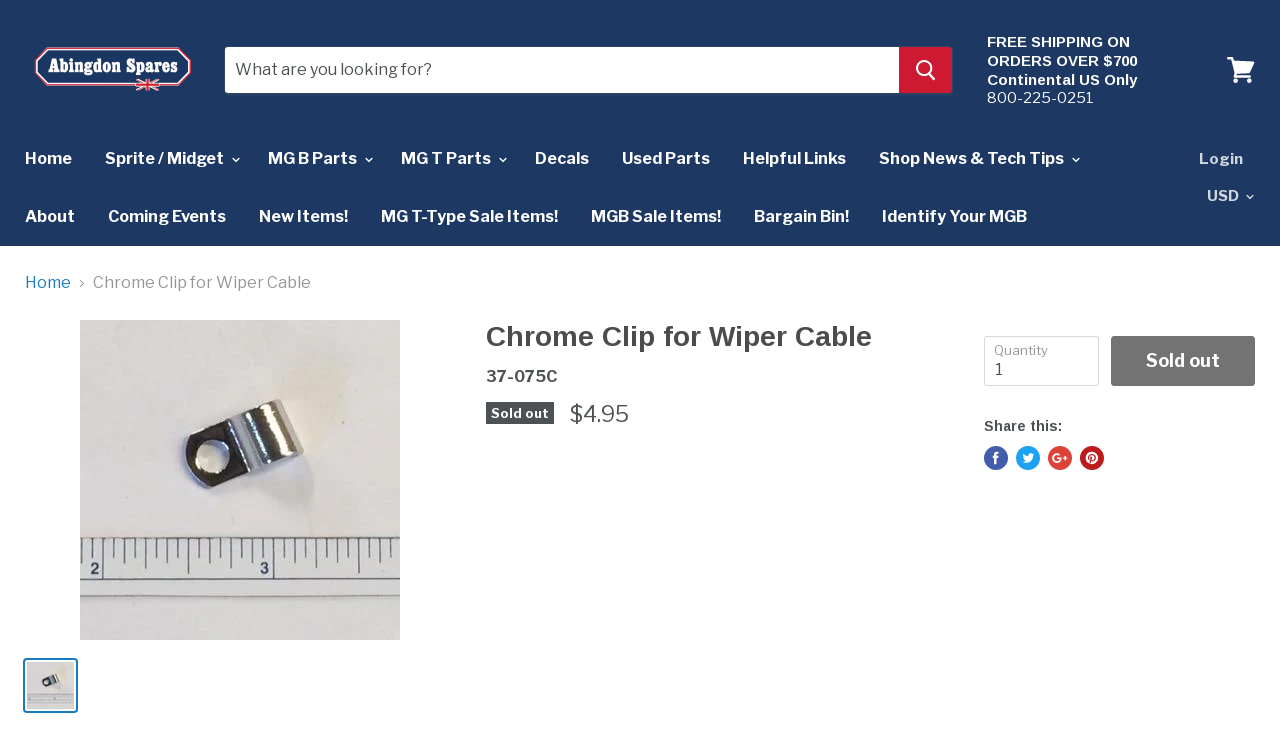

--- FILE ---
content_type: text/html; charset=utf-8
request_url: https://abingdonspares.com/products/chrome-clip-for-wiper-cable
body_size: 32696
content:
<!doctype html>
<!--[if IE]><html class="no-js no-touch ie9" lang="en"><![endif]-->
<!--[if !IE]><!--><html class="no-js no-touch" lang="en"><!--<![endif]-->
  <head>
    <meta charset="utf-8">
    <meta http-equiv="x-ua-compatible" content="IE=edge">

    <title>Chrome Clip for Wiper Cable — Abingdon Spares</title>

    

    
  <link rel="shortcut icon" href="//abingdonspares.com/cdn/shop/files/abingdonSparesLogos-favIcon32x32_3b42a09d-5333-4079-9568-777a86983d3d_32x32.jpg?v=1613664302" type="image/png">


    <link rel="dns-prefetch" href="//fonts.googleapis.com">

    <link rel="canonical" href="https://abingdonspares.com/products/chrome-clip-for-wiper-cable">
    <meta name="viewport" content="width=device-width">

    
<meta property="og:site_name" content="Abingdon Spares">
<meta property="og:url" content="https://abingdonspares.com/products/chrome-clip-for-wiper-cable">
<meta property="og:title" content="Chrome Clip for Wiper Cable">
<meta property="og:type" content="product">
<meta property="og:description" content="World's Largest MG T-Series Parts Specialist. Everything you need to keep your vintage MGB or MGT on the road. Since 1968."><meta property="og:price:amount" content="4.95">
  <meta property="og:price:currency" content="USD"><meta property="og:image" content="http://abingdonspares.com/cdn/shop/products/37-075_6929278f-1950-4d67-933a-85dbfd5b6eb5_1024x1024.JPG?v=1534608807">
<meta property="og:image:secure_url" content="https://abingdonspares.com/cdn/shop/products/37-075_6929278f-1950-4d67-933a-85dbfd5b6eb5_1024x1024.JPG?v=1534608807">



  <meta name="twitter:card" content="summary">

<meta name="twitter:title" content="Chrome Clip for Wiper Cable">
<meta name="twitter:description" content="World's Largest MG T-Series Parts Specialist. Everything you need to keep your vintage MGB or MGT on the road. Since 1968.">
<meta name="twitter:image" content="https://abingdonspares.com/cdn/shop/products/37-075_6929278f-1950-4d67-933a-85dbfd5b6eb5_600x600.JPG?v=1534608807">
    <meta name="twitter:image:width" content="600">
    <meta name="twitter:image:height" content="600">

    <script>window.performance && window.performance.mark && window.performance.mark('shopify.content_for_header.start');</script><meta id="shopify-digital-wallet" name="shopify-digital-wallet" content="/2192932915/digital_wallets/dialog">
<meta name="shopify-checkout-api-token" content="1cfd0bd84d8b92783fce78c75398086e">
<meta id="in-context-paypal-metadata" data-shop-id="2192932915" data-venmo-supported="false" data-environment="production" data-locale="en_US" data-paypal-v4="true" data-currency="USD">
<link rel="alternate" type="application/json+oembed" href="https://abingdonspares.com/products/chrome-clip-for-wiper-cable.oembed">
<script async="async" src="/checkouts/internal/preloads.js?locale=en-US"></script>
<script id="apple-pay-shop-capabilities" type="application/json">{"shopId":2192932915,"countryCode":"US","currencyCode":"USD","merchantCapabilities":["supports3DS"],"merchantId":"gid:\/\/shopify\/Shop\/2192932915","merchantName":"Abingdon Spares","requiredBillingContactFields":["postalAddress","email","phone"],"requiredShippingContactFields":["postalAddress","email","phone"],"shippingType":"shipping","supportedNetworks":["visa","masterCard","amex","discover","elo","jcb"],"total":{"type":"pending","label":"Abingdon Spares","amount":"1.00"},"shopifyPaymentsEnabled":true,"supportsSubscriptions":true}</script>
<script id="shopify-features" type="application/json">{"accessToken":"1cfd0bd84d8b92783fce78c75398086e","betas":["rich-media-storefront-analytics"],"domain":"abingdonspares.com","predictiveSearch":true,"shopId":2192932915,"locale":"en"}</script>
<script>var Shopify = Shopify || {};
Shopify.shop = "aspares.myshopify.com";
Shopify.locale = "en";
Shopify.currency = {"active":"USD","rate":"1.0"};
Shopify.country = "US";
Shopify.theme = {"name":"Empire - HC - 06 June '18","id":16672522291,"schema_name":"Empire","schema_version":"2.4.4","theme_store_id":838,"role":"main"};
Shopify.theme.handle = "null";
Shopify.theme.style = {"id":null,"handle":null};
Shopify.cdnHost = "abingdonspares.com/cdn";
Shopify.routes = Shopify.routes || {};
Shopify.routes.root = "/";</script>
<script type="module">!function(o){(o.Shopify=o.Shopify||{}).modules=!0}(window);</script>
<script>!function(o){function n(){var o=[];function n(){o.push(Array.prototype.slice.apply(arguments))}return n.q=o,n}var t=o.Shopify=o.Shopify||{};t.loadFeatures=n(),t.autoloadFeatures=n()}(window);</script>
<script id="shop-js-analytics" type="application/json">{"pageType":"product"}</script>
<script>(function() {
  var isLoaded = false;
  function asyncLoad() {
    if (isLoaded) return;
    isLoaded = true;
    var urls = ["https:\/\/easy-image-mapper.herokuapp.com\/main.min.js?shop=aspares.myshopify.com","https:\/\/chimpstatic.com\/mcjs-connected\/js\/users\/961e629ec3ce3503bd6a3477e\/4617bd99f87074095be6fafbd.js?shop=aspares.myshopify.com","https:\/\/app.marsello.com\/Portal\/Custom\/ScriptToInstall\/5caa0048811f9e103c0df488?aProvId=5caa002a811f9e1a50d83202\u0026shop=aspares.myshopify.com"];
    for (var i = 0; i < urls.length; i++) {
      var s = document.createElement('script');
      s.type = 'text/javascript';
      s.async = true;
      s.src = urls[i];
      var x = document.getElementsByTagName('script')[0];
      x.parentNode.insertBefore(s, x);
    }
  };
  if(window.attachEvent) {
    window.attachEvent('onload', asyncLoad);
  } else {
    window.addEventListener('load', asyncLoad, false);
  }
})();</script>
<script id="__st">var __st={"a":2192932915,"offset":-18000,"reqid":"974dbb42-9720-49f8-8d9f-afbbb429549a-1770108554","pageurl":"abingdonspares.com\/products\/chrome-clip-for-wiper-cable","u":"7e55aacbcaf8","p":"product","rtyp":"product","rid":607899746355};</script>
<script>window.ShopifyPaypalV4VisibilityTracking = true;</script>
<script id="captcha-bootstrap">!function(){'use strict';const t='contact',e='account',n='new_comment',o=[[t,t],['blogs',n],['comments',n],[t,'customer']],c=[[e,'customer_login'],[e,'guest_login'],[e,'recover_customer_password'],[e,'create_customer']],r=t=>t.map((([t,e])=>`form[action*='/${t}']:not([data-nocaptcha='true']) input[name='form_type'][value='${e}']`)).join(','),a=t=>()=>t?[...document.querySelectorAll(t)].map((t=>t.form)):[];function s(){const t=[...o],e=r(t);return a(e)}const i='password',u='form_key',d=['recaptcha-v3-token','g-recaptcha-response','h-captcha-response',i],f=()=>{try{return window.sessionStorage}catch{return}},m='__shopify_v',_=t=>t.elements[u];function p(t,e,n=!1){try{const o=window.sessionStorage,c=JSON.parse(o.getItem(e)),{data:r}=function(t){const{data:e,action:n}=t;return t[m]||n?{data:e,action:n}:{data:t,action:n}}(c);for(const[e,n]of Object.entries(r))t.elements[e]&&(t.elements[e].value=n);n&&o.removeItem(e)}catch(o){console.error('form repopulation failed',{error:o})}}const l='form_type',E='cptcha';function T(t){t.dataset[E]=!0}const w=window,h=w.document,L='Shopify',v='ce_forms',y='captcha';let A=!1;((t,e)=>{const n=(g='f06e6c50-85a8-45c8-87d0-21a2b65856fe',I='https://cdn.shopify.com/shopifycloud/storefront-forms-hcaptcha/ce_storefront_forms_captcha_hcaptcha.v1.5.2.iife.js',D={infoText:'Protected by hCaptcha',privacyText:'Privacy',termsText:'Terms'},(t,e,n)=>{const o=w[L][v],c=o.bindForm;if(c)return c(t,g,e,D).then(n);var r;o.q.push([[t,g,e,D],n]),r=I,A||(h.body.append(Object.assign(h.createElement('script'),{id:'captcha-provider',async:!0,src:r})),A=!0)});var g,I,D;w[L]=w[L]||{},w[L][v]=w[L][v]||{},w[L][v].q=[],w[L][y]=w[L][y]||{},w[L][y].protect=function(t,e){n(t,void 0,e),T(t)},Object.freeze(w[L][y]),function(t,e,n,w,h,L){const[v,y,A,g]=function(t,e,n){const i=e?o:[],u=t?c:[],d=[...i,...u],f=r(d),m=r(i),_=r(d.filter((([t,e])=>n.includes(e))));return[a(f),a(m),a(_),s()]}(w,h,L),I=t=>{const e=t.target;return e instanceof HTMLFormElement?e:e&&e.form},D=t=>v().includes(t);t.addEventListener('submit',(t=>{const e=I(t);if(!e)return;const n=D(e)&&!e.dataset.hcaptchaBound&&!e.dataset.recaptchaBound,o=_(e),c=g().includes(e)&&(!o||!o.value);(n||c)&&t.preventDefault(),c&&!n&&(function(t){try{if(!f())return;!function(t){const e=f();if(!e)return;const n=_(t);if(!n)return;const o=n.value;o&&e.removeItem(o)}(t);const e=Array.from(Array(32),(()=>Math.random().toString(36)[2])).join('');!function(t,e){_(t)||t.append(Object.assign(document.createElement('input'),{type:'hidden',name:u})),t.elements[u].value=e}(t,e),function(t,e){const n=f();if(!n)return;const o=[...t.querySelectorAll(`input[type='${i}']`)].map((({name:t})=>t)),c=[...d,...o],r={};for(const[a,s]of new FormData(t).entries())c.includes(a)||(r[a]=s);n.setItem(e,JSON.stringify({[m]:1,action:t.action,data:r}))}(t,e)}catch(e){console.error('failed to persist form',e)}}(e),e.submit())}));const S=(t,e)=>{t&&!t.dataset[E]&&(n(t,e.some((e=>e===t))),T(t))};for(const o of['focusin','change'])t.addEventListener(o,(t=>{const e=I(t);D(e)&&S(e,y())}));const B=e.get('form_key'),M=e.get(l),P=B&&M;t.addEventListener('DOMContentLoaded',(()=>{const t=y();if(P)for(const e of t)e.elements[l].value===M&&p(e,B);[...new Set([...A(),...v().filter((t=>'true'===t.dataset.shopifyCaptcha))])].forEach((e=>S(e,t)))}))}(h,new URLSearchParams(w.location.search),n,t,e,['guest_login'])})(!0,!0)}();</script>
<script integrity="sha256-4kQ18oKyAcykRKYeNunJcIwy7WH5gtpwJnB7kiuLZ1E=" data-source-attribution="shopify.loadfeatures" defer="defer" src="//abingdonspares.com/cdn/shopifycloud/storefront/assets/storefront/load_feature-a0a9edcb.js" crossorigin="anonymous"></script>
<script data-source-attribution="shopify.dynamic_checkout.dynamic.init">var Shopify=Shopify||{};Shopify.PaymentButton=Shopify.PaymentButton||{isStorefrontPortableWallets:!0,init:function(){window.Shopify.PaymentButton.init=function(){};var t=document.createElement("script");t.src="https://abingdonspares.com/cdn/shopifycloud/portable-wallets/latest/portable-wallets.en.js",t.type="module",document.head.appendChild(t)}};
</script>
<script data-source-attribution="shopify.dynamic_checkout.buyer_consent">
  function portableWalletsHideBuyerConsent(e){var t=document.getElementById("shopify-buyer-consent"),n=document.getElementById("shopify-subscription-policy-button");t&&n&&(t.classList.add("hidden"),t.setAttribute("aria-hidden","true"),n.removeEventListener("click",e))}function portableWalletsShowBuyerConsent(e){var t=document.getElementById("shopify-buyer-consent"),n=document.getElementById("shopify-subscription-policy-button");t&&n&&(t.classList.remove("hidden"),t.removeAttribute("aria-hidden"),n.addEventListener("click",e))}window.Shopify?.PaymentButton&&(window.Shopify.PaymentButton.hideBuyerConsent=portableWalletsHideBuyerConsent,window.Shopify.PaymentButton.showBuyerConsent=portableWalletsShowBuyerConsent);
</script>
<script data-source-attribution="shopify.dynamic_checkout.cart.bootstrap">document.addEventListener("DOMContentLoaded",(function(){function t(){return document.querySelector("shopify-accelerated-checkout-cart, shopify-accelerated-checkout")}if(t())Shopify.PaymentButton.init();else{new MutationObserver((function(e,n){t()&&(Shopify.PaymentButton.init(),n.disconnect())})).observe(document.body,{childList:!0,subtree:!0})}}));
</script>
<link id="shopify-accelerated-checkout-styles" rel="stylesheet" media="screen" href="https://abingdonspares.com/cdn/shopifycloud/portable-wallets/latest/accelerated-checkout-backwards-compat.css" crossorigin="anonymous">
<style id="shopify-accelerated-checkout-cart">
        #shopify-buyer-consent {
  margin-top: 1em;
  display: inline-block;
  width: 100%;
}

#shopify-buyer-consent.hidden {
  display: none;
}

#shopify-subscription-policy-button {
  background: none;
  border: none;
  padding: 0;
  text-decoration: underline;
  font-size: inherit;
  cursor: pointer;
}

#shopify-subscription-policy-button::before {
  box-shadow: none;
}

      </style>

<script>window.performance && window.performance.mark && window.performance.mark('shopify.content_for_header.end');</script>

    <script>
      document.documentElement.className=document.documentElement.className.replace(/\bno-js\b/,'js');
      if(window.Shopify&&window.Shopify.designMode)document.documentElement.className+=' in-theme-editor';
      if(('ontouchstart' in window)||window.DocumentTouch&&document instanceof DocumentTouch)document.documentElement.className=document.documentElement.className.replace(/\bno-touch\b/,'has-touch');
    </script>

        <link href="//fonts.googleapis.com/css?family=Libre+Franklin:400,400i,700,700i|Arimo:400,400i,700,700i" rel="stylesheet" type="text/css" media="all" />


    <link href="//abingdonspares.com/cdn/shop/t/9/assets/theme.scss.css?v=42081040857575161151528290995" rel="stylesheet" type="text/css" media="all" />
  <link href="https://monorail-edge.shopifysvc.com" rel="dns-prefetch">
<script>(function(){if ("sendBeacon" in navigator && "performance" in window) {try {var session_token_from_headers = performance.getEntriesByType('navigation')[0].serverTiming.find(x => x.name == '_s').description;} catch {var session_token_from_headers = undefined;}var session_cookie_matches = document.cookie.match(/_shopify_s=([^;]*)/);var session_token_from_cookie = session_cookie_matches && session_cookie_matches.length === 2 ? session_cookie_matches[1] : "";var session_token = session_token_from_headers || session_token_from_cookie || "";function handle_abandonment_event(e) {var entries = performance.getEntries().filter(function(entry) {return /monorail-edge.shopifysvc.com/.test(entry.name);});if (!window.abandonment_tracked && entries.length === 0) {window.abandonment_tracked = true;var currentMs = Date.now();var navigation_start = performance.timing.navigationStart;var payload = {shop_id: 2192932915,url: window.location.href,navigation_start,duration: currentMs - navigation_start,session_token,page_type: "product"};window.navigator.sendBeacon("https://monorail-edge.shopifysvc.com/v1/produce", JSON.stringify({schema_id: "online_store_buyer_site_abandonment/1.1",payload: payload,metadata: {event_created_at_ms: currentMs,event_sent_at_ms: currentMs}}));}}window.addEventListener('pagehide', handle_abandonment_event);}}());</script>
<script id="web-pixels-manager-setup">(function e(e,d,r,n,o){if(void 0===o&&(o={}),!Boolean(null===(a=null===(i=window.Shopify)||void 0===i?void 0:i.analytics)||void 0===a?void 0:a.replayQueue)){var i,a;window.Shopify=window.Shopify||{};var t=window.Shopify;t.analytics=t.analytics||{};var s=t.analytics;s.replayQueue=[],s.publish=function(e,d,r){return s.replayQueue.push([e,d,r]),!0};try{self.performance.mark("wpm:start")}catch(e){}var l=function(){var e={modern:/Edge?\/(1{2}[4-9]|1[2-9]\d|[2-9]\d{2}|\d{4,})\.\d+(\.\d+|)|Firefox\/(1{2}[4-9]|1[2-9]\d|[2-9]\d{2}|\d{4,})\.\d+(\.\d+|)|Chrom(ium|e)\/(9{2}|\d{3,})\.\d+(\.\d+|)|(Maci|X1{2}).+ Version\/(15\.\d+|(1[6-9]|[2-9]\d|\d{3,})\.\d+)([,.]\d+|)( \(\w+\)|)( Mobile\/\w+|) Safari\/|Chrome.+OPR\/(9{2}|\d{3,})\.\d+\.\d+|(CPU[ +]OS|iPhone[ +]OS|CPU[ +]iPhone|CPU IPhone OS|CPU iPad OS)[ +]+(15[._]\d+|(1[6-9]|[2-9]\d|\d{3,})[._]\d+)([._]\d+|)|Android:?[ /-](13[3-9]|1[4-9]\d|[2-9]\d{2}|\d{4,})(\.\d+|)(\.\d+|)|Android.+Firefox\/(13[5-9]|1[4-9]\d|[2-9]\d{2}|\d{4,})\.\d+(\.\d+|)|Android.+Chrom(ium|e)\/(13[3-9]|1[4-9]\d|[2-9]\d{2}|\d{4,})\.\d+(\.\d+|)|SamsungBrowser\/([2-9]\d|\d{3,})\.\d+/,legacy:/Edge?\/(1[6-9]|[2-9]\d|\d{3,})\.\d+(\.\d+|)|Firefox\/(5[4-9]|[6-9]\d|\d{3,})\.\d+(\.\d+|)|Chrom(ium|e)\/(5[1-9]|[6-9]\d|\d{3,})\.\d+(\.\d+|)([\d.]+$|.*Safari\/(?![\d.]+ Edge\/[\d.]+$))|(Maci|X1{2}).+ Version\/(10\.\d+|(1[1-9]|[2-9]\d|\d{3,})\.\d+)([,.]\d+|)( \(\w+\)|)( Mobile\/\w+|) Safari\/|Chrome.+OPR\/(3[89]|[4-9]\d|\d{3,})\.\d+\.\d+|(CPU[ +]OS|iPhone[ +]OS|CPU[ +]iPhone|CPU IPhone OS|CPU iPad OS)[ +]+(10[._]\d+|(1[1-9]|[2-9]\d|\d{3,})[._]\d+)([._]\d+|)|Android:?[ /-](13[3-9]|1[4-9]\d|[2-9]\d{2}|\d{4,})(\.\d+|)(\.\d+|)|Mobile Safari.+OPR\/([89]\d|\d{3,})\.\d+\.\d+|Android.+Firefox\/(13[5-9]|1[4-9]\d|[2-9]\d{2}|\d{4,})\.\d+(\.\d+|)|Android.+Chrom(ium|e)\/(13[3-9]|1[4-9]\d|[2-9]\d{2}|\d{4,})\.\d+(\.\d+|)|Android.+(UC? ?Browser|UCWEB|U3)[ /]?(15\.([5-9]|\d{2,})|(1[6-9]|[2-9]\d|\d{3,})\.\d+)\.\d+|SamsungBrowser\/(5\.\d+|([6-9]|\d{2,})\.\d+)|Android.+MQ{2}Browser\/(14(\.(9|\d{2,})|)|(1[5-9]|[2-9]\d|\d{3,})(\.\d+|))(\.\d+|)|K[Aa][Ii]OS\/(3\.\d+|([4-9]|\d{2,})\.\d+)(\.\d+|)/},d=e.modern,r=e.legacy,n=navigator.userAgent;return n.match(d)?"modern":n.match(r)?"legacy":"unknown"}(),u="modern"===l?"modern":"legacy",c=(null!=n?n:{modern:"",legacy:""})[u],f=function(e){return[e.baseUrl,"/wpm","/b",e.hashVersion,"modern"===e.buildTarget?"m":"l",".js"].join("")}({baseUrl:d,hashVersion:r,buildTarget:u}),m=function(e){var d=e.version,r=e.bundleTarget,n=e.surface,o=e.pageUrl,i=e.monorailEndpoint;return{emit:function(e){var a=e.status,t=e.errorMsg,s=(new Date).getTime(),l=JSON.stringify({metadata:{event_sent_at_ms:s},events:[{schema_id:"web_pixels_manager_load/3.1",payload:{version:d,bundle_target:r,page_url:o,status:a,surface:n,error_msg:t},metadata:{event_created_at_ms:s}}]});if(!i)return console&&console.warn&&console.warn("[Web Pixels Manager] No Monorail endpoint provided, skipping logging."),!1;try{return self.navigator.sendBeacon.bind(self.navigator)(i,l)}catch(e){}var u=new XMLHttpRequest;try{return u.open("POST",i,!0),u.setRequestHeader("Content-Type","text/plain"),u.send(l),!0}catch(e){return console&&console.warn&&console.warn("[Web Pixels Manager] Got an unhandled error while logging to Monorail."),!1}}}}({version:r,bundleTarget:l,surface:e.surface,pageUrl:self.location.href,monorailEndpoint:e.monorailEndpoint});try{o.browserTarget=l,function(e){var d=e.src,r=e.async,n=void 0===r||r,o=e.onload,i=e.onerror,a=e.sri,t=e.scriptDataAttributes,s=void 0===t?{}:t,l=document.createElement("script"),u=document.querySelector("head"),c=document.querySelector("body");if(l.async=n,l.src=d,a&&(l.integrity=a,l.crossOrigin="anonymous"),s)for(var f in s)if(Object.prototype.hasOwnProperty.call(s,f))try{l.dataset[f]=s[f]}catch(e){}if(o&&l.addEventListener("load",o),i&&l.addEventListener("error",i),u)u.appendChild(l);else{if(!c)throw new Error("Did not find a head or body element to append the script");c.appendChild(l)}}({src:f,async:!0,onload:function(){if(!function(){var e,d;return Boolean(null===(d=null===(e=window.Shopify)||void 0===e?void 0:e.analytics)||void 0===d?void 0:d.initialized)}()){var d=window.webPixelsManager.init(e)||void 0;if(d){var r=window.Shopify.analytics;r.replayQueue.forEach((function(e){var r=e[0],n=e[1],o=e[2];d.publishCustomEvent(r,n,o)})),r.replayQueue=[],r.publish=d.publishCustomEvent,r.visitor=d.visitor,r.initialized=!0}}},onerror:function(){return m.emit({status:"failed",errorMsg:"".concat(f," has failed to load")})},sri:function(e){var d=/^sha384-[A-Za-z0-9+/=]+$/;return"string"==typeof e&&d.test(e)}(c)?c:"",scriptDataAttributes:o}),m.emit({status:"loading"})}catch(e){m.emit({status:"failed",errorMsg:(null==e?void 0:e.message)||"Unknown error"})}}})({shopId: 2192932915,storefrontBaseUrl: "https://abingdonspares.com",extensionsBaseUrl: "https://extensions.shopifycdn.com/cdn/shopifycloud/web-pixels-manager",monorailEndpoint: "https://monorail-edge.shopifysvc.com/unstable/produce_batch",surface: "storefront-renderer",enabledBetaFlags: ["2dca8a86"],webPixelsConfigList: [{"id":"77332702","eventPayloadVersion":"v1","runtimeContext":"LAX","scriptVersion":"1","type":"CUSTOM","privacyPurposes":["ANALYTICS"],"name":"Google Analytics tag (migrated)"},{"id":"shopify-app-pixel","configuration":"{}","eventPayloadVersion":"v1","runtimeContext":"STRICT","scriptVersion":"0450","apiClientId":"shopify-pixel","type":"APP","privacyPurposes":["ANALYTICS","MARKETING"]},{"id":"shopify-custom-pixel","eventPayloadVersion":"v1","runtimeContext":"LAX","scriptVersion":"0450","apiClientId":"shopify-pixel","type":"CUSTOM","privacyPurposes":["ANALYTICS","MARKETING"]}],isMerchantRequest: false,initData: {"shop":{"name":"Abingdon Spares","paymentSettings":{"currencyCode":"USD"},"myshopifyDomain":"aspares.myshopify.com","countryCode":"US","storefrontUrl":"https:\/\/abingdonspares.com"},"customer":null,"cart":null,"checkout":null,"productVariants":[{"price":{"amount":4.95,"currencyCode":"USD"},"product":{"title":"Chrome Clip for Wiper Cable","vendor":"aspares","id":"607899746355","untranslatedTitle":"Chrome Clip for Wiper Cable","url":"\/products\/chrome-clip-for-wiper-cable","type":"MGT"},"id":"7704600084531","image":{"src":"\/\/abingdonspares.com\/cdn\/shop\/products\/37-075_6929278f-1950-4d67-933a-85dbfd5b6eb5.JPG?v=1534608807"},"sku":"37-075C","title":"Default Title","untranslatedTitle":"Default Title"}],"purchasingCompany":null},},"https://abingdonspares.com/cdn","3918e4e0wbf3ac3cepc5707306mb02b36c6",{"modern":"","legacy":""},{"shopId":"2192932915","storefrontBaseUrl":"https:\/\/abingdonspares.com","extensionBaseUrl":"https:\/\/extensions.shopifycdn.com\/cdn\/shopifycloud\/web-pixels-manager","surface":"storefront-renderer","enabledBetaFlags":"[\"2dca8a86\"]","isMerchantRequest":"false","hashVersion":"3918e4e0wbf3ac3cepc5707306mb02b36c6","publish":"custom","events":"[[\"page_viewed\",{}],[\"product_viewed\",{\"productVariant\":{\"price\":{\"amount\":4.95,\"currencyCode\":\"USD\"},\"product\":{\"title\":\"Chrome Clip for Wiper Cable\",\"vendor\":\"aspares\",\"id\":\"607899746355\",\"untranslatedTitle\":\"Chrome Clip for Wiper Cable\",\"url\":\"\/products\/chrome-clip-for-wiper-cable\",\"type\":\"MGT\"},\"id\":\"7704600084531\",\"image\":{\"src\":\"\/\/abingdonspares.com\/cdn\/shop\/products\/37-075_6929278f-1950-4d67-933a-85dbfd5b6eb5.JPG?v=1534608807\"},\"sku\":\"37-075C\",\"title\":\"Default Title\",\"untranslatedTitle\":\"Default Title\"}}]]"});</script><script>
  window.ShopifyAnalytics = window.ShopifyAnalytics || {};
  window.ShopifyAnalytics.meta = window.ShopifyAnalytics.meta || {};
  window.ShopifyAnalytics.meta.currency = 'USD';
  var meta = {"product":{"id":607899746355,"gid":"gid:\/\/shopify\/Product\/607899746355","vendor":"aspares","type":"MGT","handle":"chrome-clip-for-wiper-cable","variants":[{"id":7704600084531,"price":495,"name":"Chrome Clip for Wiper Cable","public_title":null,"sku":"37-075C"}],"remote":false},"page":{"pageType":"product","resourceType":"product","resourceId":607899746355,"requestId":"974dbb42-9720-49f8-8d9f-afbbb429549a-1770108554"}};
  for (var attr in meta) {
    window.ShopifyAnalytics.meta[attr] = meta[attr];
  }
</script>
<script class="analytics">
  (function () {
    var customDocumentWrite = function(content) {
      var jquery = null;

      if (window.jQuery) {
        jquery = window.jQuery;
      } else if (window.Checkout && window.Checkout.$) {
        jquery = window.Checkout.$;
      }

      if (jquery) {
        jquery('body').append(content);
      }
    };

    var hasLoggedConversion = function(token) {
      if (token) {
        return document.cookie.indexOf('loggedConversion=' + token) !== -1;
      }
      return false;
    }

    var setCookieIfConversion = function(token) {
      if (token) {
        var twoMonthsFromNow = new Date(Date.now());
        twoMonthsFromNow.setMonth(twoMonthsFromNow.getMonth() + 2);

        document.cookie = 'loggedConversion=' + token + '; expires=' + twoMonthsFromNow;
      }
    }

    var trekkie = window.ShopifyAnalytics.lib = window.trekkie = window.trekkie || [];
    if (trekkie.integrations) {
      return;
    }
    trekkie.methods = [
      'identify',
      'page',
      'ready',
      'track',
      'trackForm',
      'trackLink'
    ];
    trekkie.factory = function(method) {
      return function() {
        var args = Array.prototype.slice.call(arguments);
        args.unshift(method);
        trekkie.push(args);
        return trekkie;
      };
    };
    for (var i = 0; i < trekkie.methods.length; i++) {
      var key = trekkie.methods[i];
      trekkie[key] = trekkie.factory(key);
    }
    trekkie.load = function(config) {
      trekkie.config = config || {};
      trekkie.config.initialDocumentCookie = document.cookie;
      var first = document.getElementsByTagName('script')[0];
      var script = document.createElement('script');
      script.type = 'text/javascript';
      script.onerror = function(e) {
        var scriptFallback = document.createElement('script');
        scriptFallback.type = 'text/javascript';
        scriptFallback.onerror = function(error) {
                var Monorail = {
      produce: function produce(monorailDomain, schemaId, payload) {
        var currentMs = new Date().getTime();
        var event = {
          schema_id: schemaId,
          payload: payload,
          metadata: {
            event_created_at_ms: currentMs,
            event_sent_at_ms: currentMs
          }
        };
        return Monorail.sendRequest("https://" + monorailDomain + "/v1/produce", JSON.stringify(event));
      },
      sendRequest: function sendRequest(endpointUrl, payload) {
        // Try the sendBeacon API
        if (window && window.navigator && typeof window.navigator.sendBeacon === 'function' && typeof window.Blob === 'function' && !Monorail.isIos12()) {
          var blobData = new window.Blob([payload], {
            type: 'text/plain'
          });

          if (window.navigator.sendBeacon(endpointUrl, blobData)) {
            return true;
          } // sendBeacon was not successful

        } // XHR beacon

        var xhr = new XMLHttpRequest();

        try {
          xhr.open('POST', endpointUrl);
          xhr.setRequestHeader('Content-Type', 'text/plain');
          xhr.send(payload);
        } catch (e) {
          console.log(e);
        }

        return false;
      },
      isIos12: function isIos12() {
        return window.navigator.userAgent.lastIndexOf('iPhone; CPU iPhone OS 12_') !== -1 || window.navigator.userAgent.lastIndexOf('iPad; CPU OS 12_') !== -1;
      }
    };
    Monorail.produce('monorail-edge.shopifysvc.com',
      'trekkie_storefront_load_errors/1.1',
      {shop_id: 2192932915,
      theme_id: 16672522291,
      app_name: "storefront",
      context_url: window.location.href,
      source_url: "//abingdonspares.com/cdn/s/trekkie.storefront.79098466c851f41c92951ae7d219bd75d823e9dd.min.js"});

        };
        scriptFallback.async = true;
        scriptFallback.src = '//abingdonspares.com/cdn/s/trekkie.storefront.79098466c851f41c92951ae7d219bd75d823e9dd.min.js';
        first.parentNode.insertBefore(scriptFallback, first);
      };
      script.async = true;
      script.src = '//abingdonspares.com/cdn/s/trekkie.storefront.79098466c851f41c92951ae7d219bd75d823e9dd.min.js';
      first.parentNode.insertBefore(script, first);
    };
    trekkie.load(
      {"Trekkie":{"appName":"storefront","development":false,"defaultAttributes":{"shopId":2192932915,"isMerchantRequest":null,"themeId":16672522291,"themeCityHash":"12292135797146693705","contentLanguage":"en","currency":"USD","eventMetadataId":"84015b1d-1678-45e6-aa4a-8e5e00dbe2f2"},"isServerSideCookieWritingEnabled":true,"monorailRegion":"shop_domain","enabledBetaFlags":["65f19447","b5387b81"]},"Session Attribution":{},"S2S":{"facebookCapiEnabled":false,"source":"trekkie-storefront-renderer","apiClientId":580111}}
    );

    var loaded = false;
    trekkie.ready(function() {
      if (loaded) return;
      loaded = true;

      window.ShopifyAnalytics.lib = window.trekkie;

      var originalDocumentWrite = document.write;
      document.write = customDocumentWrite;
      try { window.ShopifyAnalytics.merchantGoogleAnalytics.call(this); } catch(error) {};
      document.write = originalDocumentWrite;

      window.ShopifyAnalytics.lib.page(null,{"pageType":"product","resourceType":"product","resourceId":607899746355,"requestId":"974dbb42-9720-49f8-8d9f-afbbb429549a-1770108554","shopifyEmitted":true});

      var match = window.location.pathname.match(/checkouts\/(.+)\/(thank_you|post_purchase)/)
      var token = match? match[1]: undefined;
      if (!hasLoggedConversion(token)) {
        setCookieIfConversion(token);
        window.ShopifyAnalytics.lib.track("Viewed Product",{"currency":"USD","variantId":7704600084531,"productId":607899746355,"productGid":"gid:\/\/shopify\/Product\/607899746355","name":"Chrome Clip for Wiper Cable","price":"4.95","sku":"37-075C","brand":"aspares","variant":null,"category":"MGT","nonInteraction":true,"remote":false},undefined,undefined,{"shopifyEmitted":true});
      window.ShopifyAnalytics.lib.track("monorail:\/\/trekkie_storefront_viewed_product\/1.1",{"currency":"USD","variantId":7704600084531,"productId":607899746355,"productGid":"gid:\/\/shopify\/Product\/607899746355","name":"Chrome Clip for Wiper Cable","price":"4.95","sku":"37-075C","brand":"aspares","variant":null,"category":"MGT","nonInteraction":true,"remote":false,"referer":"https:\/\/abingdonspares.com\/products\/chrome-clip-for-wiper-cable"});
      }
    });


        var eventsListenerScript = document.createElement('script');
        eventsListenerScript.async = true;
        eventsListenerScript.src = "//abingdonspares.com/cdn/shopifycloud/storefront/assets/shop_events_listener-3da45d37.js";
        document.getElementsByTagName('head')[0].appendChild(eventsListenerScript);

})();</script>
  <script>
  if (!window.ga || (window.ga && typeof window.ga !== 'function')) {
    window.ga = function ga() {
      (window.ga.q = window.ga.q || []).push(arguments);
      if (window.Shopify && window.Shopify.analytics && typeof window.Shopify.analytics.publish === 'function') {
        window.Shopify.analytics.publish("ga_stub_called", {}, {sendTo: "google_osp_migration"});
      }
      console.error("Shopify's Google Analytics stub called with:", Array.from(arguments), "\nSee https://help.shopify.com/manual/promoting-marketing/pixels/pixel-migration#google for more information.");
    };
    if (window.Shopify && window.Shopify.analytics && typeof window.Shopify.analytics.publish === 'function') {
      window.Shopify.analytics.publish("ga_stub_initialized", {}, {sendTo: "google_osp_migration"});
    }
  }
</script>
<script
  defer
  src="https://abingdonspares.com/cdn/shopifycloud/perf-kit/shopify-perf-kit-3.1.0.min.js"
  data-application="storefront-renderer"
  data-shop-id="2192932915"
  data-render-region="gcp-us-east1"
  data-page-type="product"
  data-theme-instance-id="16672522291"
  data-theme-name="Empire"
  data-theme-version="2.4.4"
  data-monorail-region="shop_domain"
  data-resource-timing-sampling-rate="10"
  data-shs="true"
  data-shs-beacon="true"
  data-shs-export-with-fetch="true"
  data-shs-logs-sample-rate="1"
  data-shs-beacon-endpoint="https://abingdonspares.com/api/collect"
></script>
</head>

  <body>
    <div id="shopify-section-static-header" class="shopify-section site-header-wrapper"><script
  type="application/json"
  data-section-id="static-header"
  data-section-type="static-header"
  data-section-data>
  {
    "settings": {
      "sticky_header": false,
      "live_search": {
        "enable": true,
        "enable_images": true,
        "enable_content": true,
        "money_format": "${{amount}}",
        "context": {
          "view_all_results": "View all results",
          "view_all_products": "View all products",
          "chevron": "\u003csvgaria-hidden=\"true\"focusable=\"false\"role=\"presentation\"xmlns=\"http:\/\/www.w3.org\/2000\/svg\"width=\"8\"height=\"6\"viewBox=\"0 0 8 6\"\u003e\u003cg fill=\"currentColor\" fill-rule=\"evenodd\"\u003e\u003cpolygon class=\"icon-chevron-down-left\" points=\"4 5.371 7.668 1.606 6.665 .629 4 3.365\"\/\u003e\u003cpolygon class=\"icon-chevron-down-right\" points=\"4 3.365 1.335 .629 1.335 .629 .332 1.606 4 5.371\"\/\u003e\u003c\/g\u003e\u003c\/svg\u003e",
          "content_results": {
            "title": "Pages \u0026amp; Posts",
            "no_results": "No results."
          },
          "no_results_products": {
            "title": "No products for “*terms*”.",
            "message": "Sorry, we couldn’t find any matches."
          }
        }
      }
    },
    "currency": {
      "enable": true,
      "shop_currency": "USD",
      "default_currency": "USD",
      "display_format": "money_format",
      "money_format": "${{amount}}",
      "money_format_no_currency": "${{amount}}",
      "money_format_currency": "${{amount}} USD"
    }
  }
</script>

<style>
  .announcement-bar {
    color: #ffffff;
    background: #cd1931;
  }
</style>









  


<section
  class="site-header"
  data-site-header-main
  >
  <div class="site-header-menu-toggle">
    <a class="site-header-menu-toggle--button" href="#" data-menu-toggle>
      <span class="toggle-icon--bar toggle-icon--bar-top"></span>
      <span class="toggle-icon--bar toggle-icon--bar-middle"></span>
      <span class="toggle-icon--bar toggle-icon--bar-bottom"></span>
      <span class="show-for-sr">Menu</span>
    </a>
  </div>

  <div
    class="
      site-header-main
      
        small-promo-enabled
      
    "
  >
    <div class="site-header-logo">
      <a
        class="site-logo"
        href="/">
        
          
          
          
          
          

          

          

  

  <img
    src="//abingdonspares.com/cdn/shop/files/abingdonSparesLogos-v04-01_409eeee5-c7c3-4fe4-b110-55d7e44f8333_x200.png?v=1613664364"
    alt=""

    
      data-rimg
      srcset="//abingdonspares.com/cdn/shop/files/abingdonSparesLogos-v04-01_409eeee5-c7c3-4fe4-b110-55d7e44f8333_350x200.png?v=1613664364 1x, //abingdonspares.com/cdn/shop/files/abingdonSparesLogos-v04-01_409eeee5-c7c3-4fe4-b110-55d7e44f8333_700x400.png?v=1613664364 2x"
    

    class="site-logo-image"
    style="
            max-width: 200px;
            max-height: 100px;
          "
    
  >




        
      </a>
    </div>

    



<div class="site-header-search" data-live-search>
  <form
    class="site-header-search-form form-fields-inline"
    action="/search"
    method="get"
    data-live-search-form>
    <input type="hidden" name="type" value="article,page,product">
    <div class="form-field no-label">
      <input
        class="form-field-input site-header-search-form-field"
        type="text"
        name="q"
        aria-label="Search"
        placeholder="What are you looking for?"
        
        autocomplete="off"
        data-live-search-input>
      <button
        class="site-header-takeover-cancel"
        type="button"
        data-live-search-takeover-cancel>
        Cancel
      </button>

      <button
        class="site-header-search-button button-primary"
        type="button"
        aria-label="Search"
        data-live-search-submit
      >
        <span class="search-icon search-icon--inactive">
          <svg
  aria-hidden="true"
  focusable="false"
  role="presentation"
  xmlns="http://www.w3.org/2000/svg"
  width="20"
  height="21"
  viewBox="0 0 20 21"
>
  <path fill="currentColor" fill-rule="evenodd" d="M12.514 14.906a8.264 8.264 0 0 1-4.322 1.21C3.668 16.116 0 12.513 0 8.07 0 3.626 3.668.023 8.192.023c4.525 0 8.193 3.603 8.193 8.047 0 2.033-.769 3.89-2.035 5.307l4.999 5.552-1.775 1.597-5.06-5.62zm-4.322-.843c3.37 0 6.102-2.684 6.102-5.993 0-3.31-2.732-5.994-6.102-5.994S2.09 4.76 2.09 8.07c0 3.31 2.732 5.993 6.102 5.993z"/>
</svg>
        </span>
        <span class="search-icon search-icon--active">
          <svg
  aria-hidden="true"
  focusable="false"
  role="presentation"
  width="26"
  height="26"
  viewBox="0 0 26 26"
  xmlns="http://www.w3.org/2000/svg"
>
  <g fill-rule="nonzero" fill="currentColor">
    <path d="M13 26C5.82 26 0 20.18 0 13S5.82 0 13 0s13 5.82 13 13-5.82 13-13 13zm0-3.852a9.148 9.148 0 1 0 0-18.296 9.148 9.148 0 0 0 0 18.296z" opacity=".29"/><path d="M13 26c7.18 0 13-5.82 13-13a1.926 1.926 0 0 0-3.852 0A9.148 9.148 0 0 1 13 22.148 1.926 1.926 0 0 0 13 26z"/>
  </g>
</svg>
        </span>
      </button>
    </div>

    <div class="search-flydown" data-live-search-flydown>
      <div class="search-flydown--placeholder" data-live-search-placeholder>
        <div class="search-flydown--product-items">
          
            <a class="search-flydown--product search-flydown--product" href="#">
              
                <div class="search-flydown--product-image">
                  <svg class="placeholder--image placeholder--content-image" xmlns="http://www.w3.org/2000/svg" viewBox="0 0 525.5 525.5"><path d="M324.5 212.7H203c-1.6 0-2.8 1.3-2.8 2.8V308c0 1.6 1.3 2.8 2.8 2.8h121.6c1.6 0 2.8-1.3 2.8-2.8v-92.5c0-1.6-1.3-2.8-2.9-2.8zm1.1 95.3c0 .6-.5 1.1-1.1 1.1H203c-.6 0-1.1-.5-1.1-1.1v-92.5c0-.6.5-1.1 1.1-1.1h121.6c.6 0 1.1.5 1.1 1.1V308z"/><path d="M210.4 299.5H240v.1s.1 0 .2-.1h75.2v-76.2h-105v76.2zm1.8-7.2l20-20c1.6-1.6 3.8-2.5 6.1-2.5s4.5.9 6.1 2.5l1.5 1.5 16.8 16.8c-12.9 3.3-20.7 6.3-22.8 7.2h-27.7v-5.5zm101.5-10.1c-20.1 1.7-36.7 4.8-49.1 7.9l-16.9-16.9 26.3-26.3c1.6-1.6 3.8-2.5 6.1-2.5s4.5.9 6.1 2.5l27.5 27.5v7.8zm-68.9 15.5c9.7-3.5 33.9-10.9 68.9-13.8v13.8h-68.9zm68.9-72.7v46.8l-26.2-26.2c-1.9-1.9-4.5-3-7.3-3s-5.4 1.1-7.3 3l-26.3 26.3-.9-.9c-1.9-1.9-4.5-3-7.3-3s-5.4 1.1-7.3 3l-18.8 18.8V225h101.4z"/><path d="M232.8 254c4.6 0 8.3-3.7 8.3-8.3s-3.7-8.3-8.3-8.3-8.3 3.7-8.3 8.3 3.7 8.3 8.3 8.3zm0-14.9c3.6 0 6.6 2.9 6.6 6.6s-2.9 6.6-6.6 6.6-6.6-2.9-6.6-6.6 3-6.6 6.6-6.6z"/></svg>
                </div>
              

              <div class="search-flydown--product-text">
                <span class="search-flydown--product-title placeholder--content-text"></span>
                <span class="search-flydown--product-price placeholder--content-text"></span>
              </div>
            </a>
          
            <a class="search-flydown--product search-flydown--product" href="#">
              
                <div class="search-flydown--product-image">
                  <svg class="placeholder--image placeholder--content-image" xmlns="http://www.w3.org/2000/svg" viewBox="0 0 525.5 525.5"><path d="M324.5 212.7H203c-1.6 0-2.8 1.3-2.8 2.8V308c0 1.6 1.3 2.8 2.8 2.8h121.6c1.6 0 2.8-1.3 2.8-2.8v-92.5c0-1.6-1.3-2.8-2.9-2.8zm1.1 95.3c0 .6-.5 1.1-1.1 1.1H203c-.6 0-1.1-.5-1.1-1.1v-92.5c0-.6.5-1.1 1.1-1.1h121.6c.6 0 1.1.5 1.1 1.1V308z"/><path d="M210.4 299.5H240v.1s.1 0 .2-.1h75.2v-76.2h-105v76.2zm1.8-7.2l20-20c1.6-1.6 3.8-2.5 6.1-2.5s4.5.9 6.1 2.5l1.5 1.5 16.8 16.8c-12.9 3.3-20.7 6.3-22.8 7.2h-27.7v-5.5zm101.5-10.1c-20.1 1.7-36.7 4.8-49.1 7.9l-16.9-16.9 26.3-26.3c1.6-1.6 3.8-2.5 6.1-2.5s4.5.9 6.1 2.5l27.5 27.5v7.8zm-68.9 15.5c9.7-3.5 33.9-10.9 68.9-13.8v13.8h-68.9zm68.9-72.7v46.8l-26.2-26.2c-1.9-1.9-4.5-3-7.3-3s-5.4 1.1-7.3 3l-26.3 26.3-.9-.9c-1.9-1.9-4.5-3-7.3-3s-5.4 1.1-7.3 3l-18.8 18.8V225h101.4z"/><path d="M232.8 254c4.6 0 8.3-3.7 8.3-8.3s-3.7-8.3-8.3-8.3-8.3 3.7-8.3 8.3 3.7 8.3 8.3 8.3zm0-14.9c3.6 0 6.6 2.9 6.6 6.6s-2.9 6.6-6.6 6.6-6.6-2.9-6.6-6.6 3-6.6 6.6-6.6z"/></svg>
                </div>
              

              <div class="search-flydown--product-text">
                <span class="search-flydown--product-title placeholder--content-text"></span>
                <span class="search-flydown--product-price placeholder--content-text"></span>
              </div>
            </a>
          
            <a class="search-flydown--product search-flydown--product" href="#">
              
                <div class="search-flydown--product-image">
                  <svg class="placeholder--image placeholder--content-image" xmlns="http://www.w3.org/2000/svg" viewBox="0 0 525.5 525.5"><path d="M324.5 212.7H203c-1.6 0-2.8 1.3-2.8 2.8V308c0 1.6 1.3 2.8 2.8 2.8h121.6c1.6 0 2.8-1.3 2.8-2.8v-92.5c0-1.6-1.3-2.8-2.9-2.8zm1.1 95.3c0 .6-.5 1.1-1.1 1.1H203c-.6 0-1.1-.5-1.1-1.1v-92.5c0-.6.5-1.1 1.1-1.1h121.6c.6 0 1.1.5 1.1 1.1V308z"/><path d="M210.4 299.5H240v.1s.1 0 .2-.1h75.2v-76.2h-105v76.2zm1.8-7.2l20-20c1.6-1.6 3.8-2.5 6.1-2.5s4.5.9 6.1 2.5l1.5 1.5 16.8 16.8c-12.9 3.3-20.7 6.3-22.8 7.2h-27.7v-5.5zm101.5-10.1c-20.1 1.7-36.7 4.8-49.1 7.9l-16.9-16.9 26.3-26.3c1.6-1.6 3.8-2.5 6.1-2.5s4.5.9 6.1 2.5l27.5 27.5v7.8zm-68.9 15.5c9.7-3.5 33.9-10.9 68.9-13.8v13.8h-68.9zm68.9-72.7v46.8l-26.2-26.2c-1.9-1.9-4.5-3-7.3-3s-5.4 1.1-7.3 3l-26.3 26.3-.9-.9c-1.9-1.9-4.5-3-7.3-3s-5.4 1.1-7.3 3l-18.8 18.8V225h101.4z"/><path d="M232.8 254c4.6 0 8.3-3.7 8.3-8.3s-3.7-8.3-8.3-8.3-8.3 3.7-8.3 8.3 3.7 8.3 8.3 8.3zm0-14.9c3.6 0 6.6 2.9 6.6 6.6s-2.9 6.6-6.6 6.6-6.6-2.9-6.6-6.6 3-6.6 6.6-6.6z"/></svg>
                </div>
              

              <div class="search-flydown--product-text">
                <span class="search-flydown--product-title placeholder--content-text"></span>
                <span class="search-flydown--product-price placeholder--content-text"></span>
              </div>
            </a>
          
        </div>
      </div>

      <div class="search-flydown--results search-flydown--results--content-enabled" data-live-search-results></div>

      
    </div>
  </form>
</div>


    
      <a
        class="small-promo"
        
      >
        

        <div class="small-promo-content">
          
            <h4 class="small-promo-heading">
              FREE SHIPPING ON ORDERS OVER $700 Continental US Only
            </h4>
          

          

          
            <span class="small-promo-text-desktop">
              800-225-0251
            </span>
          
        </div>
      </a>
    
  </div>

  <div class="site-header-cart">
    <a class="site-header-cart--button" href="/cart">
      <span
        class="site-header-cart--count "
        data-header-cart-count="">
      </span>

      <svg
  aria-hidden="true"
  focusable="false"
  role="presentation"
  width="28"
  height="26"
  viewBox="0 10 28 26"
  xmlns="http://www.w3.org/2000/svg"
>
  <path fill="currentColor" fill-rule="evenodd" d="M26.15 14.488L6.977 13.59l-.666-2.661C6.159 10.37 5.704 10 5.127 10H1.213C.547 10 0 10.558 0 11.238c0 .68.547 1.238 1.213 1.238h2.974l3.337 13.249-.82 3.465c-.092.371 0 .774.212 1.053.243.31.576.465.94.465H22.72c.667 0 1.214-.558 1.214-1.239 0-.68-.547-1.238-1.214-1.238H9.434l.333-1.423 12.135-.589c.455-.03.85-.31 1.032-.712l4.247-9.286c.181-.34.151-.774-.06-1.144-.212-.34-.577-.589-.97-.589zM22.297 36c-1.256 0-2.275-1.04-2.275-2.321 0-1.282 1.019-2.322 2.275-2.322s2.275 1.04 2.275 2.322c0 1.281-1.02 2.321-2.275 2.321zM10.92 33.679C10.92 34.96 9.9 36 8.646 36 7.39 36 6.37 34.96 6.37 33.679c0-1.282 1.019-2.322 2.275-2.322s2.275 1.04 2.275 2.322z"/>
</svg>
      <span class="show-for-sr">View cart</span>
    </a>
  </div>
</section><div class="site-navigation-wrapper
  
    site-navigation--has-actions
  
" data-site-navigation id="site-header-nav">
  <nav
    class="site-navigation"
    aria-label="Desktop navigation"
  >
    



<ul
  class="navmenu  navmenu-depth-1  "
  
  aria-label="Main menu"
>
  
    
    

    
    

    

    

    
      <li class="navmenu-item navmenu-id-home">
        <a
          class="navmenu-link "
          href="/"
        >
          Home
        </a>
      </li>
    
  
    
    

    
    

    

    

    
<li
        class="navmenu-item        navmenu-item-parent        navmenu-id-sprite-midget        "
        data-navmenu-trigger
        
        
      >
        <a
          class="navmenu-link navmenu-link-parent "
          href="/collections/midget"
          
            aria-haspopup="true"
            aria-expanded="false"
          
        >
          Sprite / Midget

          
            <span class="navmenu-icon navmenu-icon-depth-1">
              <svg
  aria-hidden="true"
  focusable="false"
  role="presentation"
  xmlns="http://www.w3.org/2000/svg"
  width="8"
  height="6"
  viewBox="0 0 8 6"
>
  <g fill="currentColor" fill-rule="evenodd">
    <polygon class="icon-chevron-down-left" points="4 5.371 7.668 1.606 6.665 .629 4 3.365"/>
    <polygon class="icon-chevron-down-right" points="4 3.365 1.335 .629 1.335 .629 .332 1.606 4 5.371"/>
  </g>
</svg>

            </span>
          
        </a>

        
          



<ul
  class="navmenu  navmenu-depth-2  navmenu-submenu"
  data-navmenu-submenu
  aria-label="Sprite / Midget"
>
  
    
    

    
    

    

    

    
      <li class="navmenu-item navmenu-id-apparel-manuals-books-gifts">
        <a
          class="navmenu-link "
          href="/collections/apparel-manuals-books-gifts"
        >
          Apparel, Manuals, Books & Gifts
        </a>
      </li>
    
  
    
    

    
    

    

    

    
      <li class="navmenu-item navmenu-id-sprite">
        <a
          class="navmenu-link "
          href="/collections/sprite"
        >
          Sprite
        </a>
      </li>
    
  
    
    

    
    

    

    

    
      <li class="navmenu-item navmenu-id-midget">
        <a
          class="navmenu-link "
          href="/collections/midget"
        >
          Midget
        </a>
      </li>
    
  
</ul>

        
      </li>
    
  
    
    

    
    

    

    

    
<li
        class="navmenu-item        navmenu-item-parent        navmenu-id-mg-b-parts        navmenu-meganav-item-parent"
        data-navmenu-trigger
        data-navmenu-meganav-trigger
        
      >
        <a
          class="navmenu-link navmenu-link-parent "
          href="#"
          
            aria-haspopup="true"
            aria-expanded="false"
          
        >
          MG B Parts

          
            <span class="navmenu-icon navmenu-icon-depth-1">
              <svg
  aria-hidden="true"
  focusable="false"
  role="presentation"
  xmlns="http://www.w3.org/2000/svg"
  width="8"
  height="6"
  viewBox="0 0 8 6"
>
  <g fill="currentColor" fill-rule="evenodd">
    <polygon class="icon-chevron-down-left" points="4 5.371 7.668 1.606 6.665 .629 4 3.365"/>
    <polygon class="icon-chevron-down-right" points="4 3.365 1.335 .629 1.335 .629 .332 1.606 4 5.371"/>
  </g>
</svg>

            </span>
          
        </a>

        
<div class="navmenu-submenu            navmenu-meganav            navmenu-meganav--desktop" data-navmenu-submenu data-meganav-menu>
            <div class="meganav-inner">
              <div
                class="navmenu-meganav--scroller">
                
                

                
<ul class="navmenu  navmenu-depth-2  navmenu-meganav-items">
  
    

    
  
    

    
  
    

    
      
    
  

  
    
    
    
<li
      class="navmenu-item      navmenu-item-parent      navmenu-item-count-5-up      navmenu-id-engine-drive-train      navmenu-meganav-item"
      
      >
      <span class="navmenu-item-text navmenu-link-parent">
        Engine & Drive Train

        
          <span class="navmenu-icon navmenu-icon-depth-2">
            <svg
  aria-hidden="true"
  focusable="false"
  role="presentation"
  xmlns="http://www.w3.org/2000/svg"
  width="8"
  height="6"
  viewBox="0 0 8 6"
>
  <g fill="currentColor" fill-rule="evenodd">
    <polygon class="icon-chevron-down-left" points="4 5.371 7.668 1.606 6.665 .629 4 3.365"/>
    <polygon class="icon-chevron-down-right" points="4 3.365 1.335 .629 1.335 .629 .332 1.606 4 5.371"/>
  </g>
</svg>

          </span>
        
      </span>

      



<ul
  class="navmenu  navmenu-depth-3  navmenu-submenu"
  data-navmenu-submenu
  
>
  
    
    

    
    

    

    

    
      <li class="navmenu-item navmenu-id-engine-external">
        <a
          class="navmenu-link "
          href="/collections/mgb-external-engine"
        >
          Engine External
        </a>
      </li>
    
  
    
    

    
    

    

    

    
      <li class="navmenu-item navmenu-id-engine-internal">
        <a
          class="navmenu-link "
          href="/collections/mgb-enginei-internal"
        >
          Engine Internal
        </a>
      </li>
    
  
    
    

    
    

    

    

    
      <li class="navmenu-item navmenu-id-cylinder-head">
        <a
          class="navmenu-link "
          href="/collections/mgb-cylinder-head"
        >
          Cylinder Head
        </a>
      </li>
    
  
    
    

    
    

    

    

    
      <li class="navmenu-item navmenu-id-engine-gaskets-and-gasket-sets">
        <a
          class="navmenu-link "
          href="/collections/mgb-engine-gaskets-and-gasket-sets"
        >
          Engine Gaskets and Gasket Sets
        </a>
      </li>
    
  
    
    

    
    

    

    

    
      <li class="navmenu-item navmenu-id-hanging-canister-oil-filter">
        <a
          class="navmenu-link "
          href="/collections/mgb-hanging-cannister-oil-filter"
        >
          Hanging Canister Oil Filter
        </a>
      </li>
    
  
    
    

    
    

    

    

    
      <li class="navmenu-item navmenu-id-oil-system-inverted-cannister">
        <a
          class="navmenu-link "
          href="/collections/mgb-oil-system-inverted-cannister"
        >
          Oil system inverted cannister
        </a>
      </li>
    
  
    
    

    
    

    

    

    
      <li class="navmenu-item navmenu-id-spin-on-filter-oil-system">
        <a
          class="navmenu-link "
          href="/collections/mgb-spin-on-filter-oil-system"
        >
          Spin-on filter, oil system
        </a>
      </li>
    
  
    
    

    
    

    

    

    
      <li class="navmenu-item navmenu-id-oil-coolers-1962-1967">
        <a
          class="navmenu-link "
          href="/collections/mgb-oil-coolers-1962-1967"
        >
          Oil coolers 1962 - 1967
        </a>
      </li>
    
  
    
    

    
    

    

    

    
      <li class="navmenu-item navmenu-id-oil-cooler-1968-1974-1-2">
        <a
          class="navmenu-link "
          href="/collections/mgb-oil-cooler-1968-1974-1-2"
        >
           Oil cooler 1968 - 1974 1/2
        </a>
      </li>
    
  
    
    

    
    

    

    

    
      <li class="navmenu-item navmenu-id-oil-coolers-1974-1-2-to-1980">
        <a
          class="navmenu-link "
          href="/collections/mgb-oil-coolers-1974-1-2-to-1980"
        >
          Oil Coolers 1974 1/2 to 1980
        </a>
      </li>
    
  
    
    

    
    

    

    

    
      <li class="navmenu-item navmenu-id-clutch-system">
        <a
          class="navmenu-link "
          href="/collections/mgb-clutch-system"
        >
          Clutch system
        </a>
      </li>
    
  
    
    

    
    

    

    

    
      <li class="navmenu-item navmenu-id-gearbox-1962-1967">
        <a
          class="navmenu-link "
          href="/collections/mgb-gearbox-62-67-3-synchro"
        >
          Gearbox 1962-1967
        </a>
      </li>
    
  
    
    

    
    

    

    

    
      <li class="navmenu-item navmenu-id-gearbox-mount-early">
        <a
          class="navmenu-link "
          href="/collections/mgb-gearbox-mount-early"
        >
          Gearbox mount early
        </a>
      </li>
    
  
    
    

    
    

    

    

    
      <li class="navmenu-item navmenu-id-gearbox-1968-1980">
        <a
          class="navmenu-link "
          href="/collections/mgb-gearbox-1968-1980"
        >
          Gearbox 1968-1980
        </a>
      </li>
    
  
    
    

    
    

    

    

    
      <li class="navmenu-item navmenu-id-gearbox-mount-late">
        <a
          class="navmenu-link "
          href="/collections/mgb-gearbox-mount-late"
        >
          Gearbox mount late
        </a>
      </li>
    
  
    
    

    
    

    

    

    
      <li class="navmenu-item navmenu-id-fuel-pumps">
        <a
          class="navmenu-link "
          href="/collections/mgb-fuel-pumps"
        >
          Fuel pumps
        </a>
      </li>
    
  
    
    

    
    

    

    

    
      <li class="navmenu-item navmenu-id-fuel-tank-fittings">
        <a
          class="navmenu-link "
          href="/collections/mgb-fuel-tank-fittings"
        >
          Fuel tank & fittings
        </a>
      </li>
    
  
    
    

    
    

    

    

    
      <li class="navmenu-item navmenu-id-fuel-lines-1962-1970">
        <a
          class="navmenu-link "
          href="/collections/mgb-fuel-lines-1962-1970"
        >
          Fuel lines 1962-1970
        </a>
      </li>
    
  
    
    

    
    

    

    

    
      <li class="navmenu-item navmenu-id-fuel-lines-1971-1974-1-2">
        <a
          class="navmenu-link "
          href="/collections/mgb-fuel-lines-1971-1974-1-2"
        >
          Fuel Lines 1971-1974 1/2
        </a>
      </li>
    
  
    
    

    
    

    

    

    
      <li class="navmenu-item navmenu-id-fuel-lines-1974-1-2-1976">
        <a
          class="navmenu-link "
          href="/collections/mgb-fuel-lines-1974-1-2-1976"
        >
           Fuel lines 1974 1/2 -1976
        </a>
      </li>
    
  
    
    

    
    

    

    

    
      <li class="navmenu-item navmenu-id-fuel-lines-1977-1980">
        <a
          class="navmenu-link "
          href="/collections/mgb-fuel-lines-1977-1980"
        >
          Fuel lines 1977-1980
        </a>
      </li>
    
  
</ul>

  
    
    
    
<li
      class="navmenu-item      navmenu-item-parent      navmenu-item-count-5-up      navmenu-id-carbs-cooling-exhaust      navmenu-meganav-item"
      
      >
      <span class="navmenu-item-text navmenu-link-parent">
        Carbs, Cooling & Exhaust

        
          <span class="navmenu-icon navmenu-icon-depth-2">
            <svg
  aria-hidden="true"
  focusable="false"
  role="presentation"
  xmlns="http://www.w3.org/2000/svg"
  width="8"
  height="6"
  viewBox="0 0 8 6"
>
  <g fill="currentColor" fill-rule="evenodd">
    <polygon class="icon-chevron-down-left" points="4 5.371 7.668 1.606 6.665 .629 4 3.365"/>
    <polygon class="icon-chevron-down-right" points="4 3.365 1.335 .629 1.335 .629 .332 1.606 4 5.371"/>
  </g>
</svg>

          </span>
        
      </span>

      



<ul
  class="navmenu  navmenu-depth-3  navmenu-submenu"
  data-navmenu-submenu
  
>
  
    
    

    
    

    

    

    
      <li class="navmenu-item navmenu-id-mgb-carb-cables">
        <a
          class="navmenu-link "
          href="/collections/mgb-carb-cables"
        >
          MGB Carb Cables
        </a>
      </li>
    
  
    
    

    
    

    

    

    
      <li class="navmenu-item navmenu-id-1962-1971-hs-4-carburetor">
        <a
          class="navmenu-link "
          href="/collections/mgb-1962-1971-hs-4-carburetor"
        >
          1962-1971 HS-4 carburetor
        </a>
      </li>
    
  
    
    

    
    

    

    

    
      <li class="navmenu-item navmenu-id-1962-1971-hs-4-manifold-air-cleaner">
        <a
          class="navmenu-link "
          href="/collections/mgb-1962-1971-hs-4-manifold-air-cleaner"
        >
          1962-1971 HS-4 manifold, air cleaner
        </a>
      </li>
    
  
    
    

    
    

    

    

    
      <li class="navmenu-item navmenu-id-hs-4-controls-1962-1971">
        <a
          class="navmenu-link "
          href="/collections/mgb-hs-4-controls-1962-1971"
        >
          HS-4 controls, 1962-1971
        </a>
      </li>
    
  
    
    

    
    

    

    

    
      <li class="navmenu-item navmenu-id-1972-1974-hif-4-carburetor">
        <a
          class="navmenu-link "
          href="/collections/mgb-1972-1974-hif-4-carburetor"
        >
          1972-1974 HIF-4 carburetor
        </a>
      </li>
    
  
    
    

    
    

    

    

    
      <li class="navmenu-item navmenu-id-1972-1974-hif-4-manifold-air-cleaner">
        <a
          class="navmenu-link "
          href="/collections/mgb-1972-1974-hif-4-manifold-air-cleaner"
        >
          1972-1974 HIF-4 manifold, air cleaner
        </a>
      </li>
    
  
    
    

    
    

    

    

    
      <li class="navmenu-item navmenu-id-hif-4-controls-1972-1974">
        <a
          class="navmenu-link "
          href="/collections/mgb-hif-4-controls-1972-1974"
        >
          HIF-4 controls, 1972-1974
        </a>
      </li>
    
  
    
    

    
    

    

    

    
      <li class="navmenu-item navmenu-id-1975-1980-zenith-stromberg-175-carburetor">
        <a
          class="navmenu-link "
          href="/collections/mgb-75-80-stromberg-175-carburetor"
        >
          1975-1980 Zenith Stromberg 175 Carburetor
        </a>
      </li>
    
  
    
    

    
    

    

    

    
      <li class="navmenu-item navmenu-id-radiator-1962-to-1976">
        <a
          class="navmenu-link "
          href="/collections/mgb-radiator-1962-to-1976"
        >
          Radiator 1962 to 1976
        </a>
      </li>
    
  
    
    

    
    

    

    

    
      <li class="navmenu-item navmenu-id-radiator-1976-to-1980">
        <a
          class="navmenu-link "
          href="/collections/mgb-radiator-1976-to-1980"
        >
          Radiator 1976 to 1980
        </a>
      </li>
    
  
    
    

    
    

    

    

    
      <li class="navmenu-item navmenu-id-waterpump-fans-and-pulleys">
        <a
          class="navmenu-link "
          href="/collections/mgb-waterpump-fans-and-pulleys"
        >
          Waterpump, fans and pulleys
        </a>
      </li>
    
  
    
    

    
    

    

    

    
      <li class="navmenu-item navmenu-id-heater">
        <a
          class="navmenu-link "
          href="/collections/mgb-heater"
        >
           Heater
        </a>
      </li>
    
  
    
    

    
    

    

    

    
      <li class="navmenu-item navmenu-id-exhaust-system-1962-1967">
        <a
          class="navmenu-link "
          href="/collections/mgb-exhaust-system-1962-1967"
        >
          Exhaust system 1962-1967
        </a>
      </li>
    
  
    
    

    
    

    

    

    
      <li class="navmenu-item navmenu-id-exhaust-system-1968-1974">
        <a
          class="navmenu-link "
          href="/collections/mgb-exhaust-system-1968-1974"
        >
          Exhaust system 1968-1974
        </a>
      </li>
    
  
    
    

    
    

    

    

    
      <li class="navmenu-item navmenu-id-exhaust-system-1975-1980">
        <a
          class="navmenu-link "
          href="/collections/mgb-exhaust-system-1975-1980"
        >
          Exhaust system 1975-1980
        </a>
      </li>
    
  
</ul>

  
    
    
    
<li
      class="navmenu-item      navmenu-item-parent      navmenu-item-count-5-up      navmenu-id-electrical-dashboard      navmenu-meganav-item"
      
      >
      <span class="navmenu-item-text navmenu-link-parent">
        Electrical & Dashboard

        
          <span class="navmenu-icon navmenu-icon-depth-2">
            <svg
  aria-hidden="true"
  focusable="false"
  role="presentation"
  xmlns="http://www.w3.org/2000/svg"
  width="8"
  height="6"
  viewBox="0 0 8 6"
>
  <g fill="currentColor" fill-rule="evenodd">
    <polygon class="icon-chevron-down-left" points="4 5.371 7.668 1.606 6.665 .629 4 3.365"/>
    <polygon class="icon-chevron-down-right" points="4 3.365 1.335 .629 1.335 .629 .332 1.606 4 5.371"/>
  </g>
</svg>

          </span>
        
      </span>

      



<ul
  class="navmenu  navmenu-depth-3  navmenu-submenu"
  data-navmenu-submenu
  
>
  
    
    

    
    

    

    

    
      <li class="navmenu-item navmenu-id-mgb-speedometer-cables">
        <a
          class="navmenu-link "
          href="/collections/mgb-speedometer-cables"
        >
          MGB Speedometer Cables
        </a>
      </li>
    
  
    
    

    
    

    

    

    
      <li class="navmenu-item navmenu-id-generator-1962-1967">
        <a
          class="navmenu-link "
          href="/collections/mgb-generator-1962-1967"
        >
          Generator 1962-1967
        </a>
      </li>
    
  
    
    

    
    

    

    

    
      <li class="navmenu-item navmenu-id-alternator-1968-to-1980">
        <a
          class="navmenu-link "
          href="/collections/mgb-alternator-1968-to-1980"
        >
          Alternator 1968 to 1980
        </a>
      </li>
    
  
    
    

    
    

    

    

    
      <li class="navmenu-item navmenu-id-coil-and-ignition-wires">
        <a
          class="navmenu-link "
          href="/collections/mgb-coil-and-ignition-wires"
        >
          Coil and ignition wires
        </a>
      </li>
    
  
    
    

    
    

    

    

    
      <li class="navmenu-item navmenu-id-ignition-distributor-1962-1974">
        <a
          class="navmenu-link "
          href="/collections/mgb-ignition-distributor-1962-1974"
        >
          Ignition, Distributor 1962-1974
        </a>
      </li>
    
  
    
    

    
    

    

    

    
      <li class="navmenu-item navmenu-id-ignition-distributor-1975-to-1976">
        <a
          class="navmenu-link "
          href="/collections/mgb-ignition-distributor-1975-to-1976"
        >
          Ignition distributor 1975 to 1976
        </a>
      </li>
    
  
    
    

    
    

    

    

    
      <li class="navmenu-item navmenu-id-opus-electronic-dstributor-1975-1979">
        <a
          class="navmenu-link "
          href="/collections/mgb-opus-electronic-distributor-1975-1979"
        >
          Opus Electronic Dstributor, 1975-1979
        </a>
      </li>
    
  
    
    

    
    

    

    

    
      <li class="navmenu-item navmenu-id-c-e-i-electronic-1980-replacement-for-1975-79-opus">
        <a
          class="navmenu-link "
          href="/collections/mgb-c-e-i-electronic-1980-replacement-for-1975-79-opus"
        >
          C.E.I. Electronic 1980 & replacement for 1975-'79 "Opus"
        </a>
      </li>
    
  
    
    

    
    

    

    

    
      <li class="navmenu-item navmenu-id-fuse-blocks">
        <a
          class="navmenu-link "
          href="/collections/mgb-fuse-blocks"
        >
           Fuse blocks
        </a>
      </li>
    
  
    
    

    
    

    

    

    
      <li class="navmenu-item navmenu-id-headlamps">
        <a
          class="navmenu-link "
          href="/collections/mgb-headlamps"
        >
          Headlamps
        </a>
      </li>
    
  
    
    

    
    

    

    

    
      <li class="navmenu-item navmenu-id-license-and-interior-lamps">
        <a
          class="navmenu-link "
          href="/collections/mgb-license-and-interior-lamps"
        >
          License and interior lamps
        </a>
      </li>
    
  
    
    

    
    

    

    

    
      <li class="navmenu-item navmenu-id-side-and-flasher-lamps">
        <a
          class="navmenu-link "
          href="/collections/mgb-side-and-flasher-lamps"
        >
          Side and flasher lamps
        </a>
      </li>
    
  
    
    

    
    

    

    

    
      <li class="navmenu-item navmenu-id-tail-and-reverse-lamps">
        <a
          class="navmenu-link "
          href="/collections/mgb-tail-and-reverse-lamps"
        >
          Tail and reverse lamps
        </a>
      </li>
    
  
    
    

    
    

    

    

    
      <li class="navmenu-item navmenu-id-mgb-bulbs-and-leds">
        <a
          class="navmenu-link "
          href="/collections/mgb-bulbs-and-leds"
        >
          MGB Bulbs and LEDs
        </a>
      </li>
    
  
    
    

    
    

    

    

    
      <li class="navmenu-item navmenu-id-starter-1962-to-1967">
        <a
          class="navmenu-link "
          href="/collections/mgb-starter-1962-to-1967"
        >
          Starter 1962 to 1967
        </a>
      </li>
    
  
    
    

    
    

    

    

    
      <li class="navmenu-item navmenu-id-starter-1968-to-1980">
        <a
          class="navmenu-link "
          href="/collections/mgb-starter-1968-to-1980"
        >
          Starter 1968 to 1980
        </a>
      </li>
    
  
    
    

    
    

    

    

    
      <li class="navmenu-item navmenu-id-mgb-wiring-harnesses-and-fittings">
        <a
          class="navmenu-link "
          href="/collections/mgb-wiring-and-fittings"
        >
          MGB Wiring Harnesses and fittings
        </a>
      </li>
    
  
    
    

    
    

    

    

    
      <li class="navmenu-item navmenu-id-wiring-harness-mgbgt-unique">
        <a
          class="navmenu-link "
          href="/collections/wiring-harness-mgbgt-unique"
        >
          Wiring Harness MGBGT unique
        </a>
      </li>
    
  
    
    

    
    

    

    

    
      <li class="navmenu-item navmenu-id-dashboard-1962-1967">
        <a
          class="navmenu-link "
          href="/collections/mgb-dashboard-1962-to-1967"
        >
          Dashboard 1962-1967
        </a>
      </li>
    
  
    
    

    
    

    

    

    
      <li class="navmenu-item navmenu-id-dashboard-1968-1971">
        <a
          class="navmenu-link "
          href="/collections/mgb-dashboard-1968-1971"
        >
          Dashboard 1968-1971
        </a>
      </li>
    
  
    
    

    
    

    

    

    
      <li class="navmenu-item navmenu-id-dashboard-1972-1976">
        <a
          class="navmenu-link "
          href="/collections/mgb-dashboard-1972-1976"
        >
          Dashboard 1972-1976
        </a>
      </li>
    
  
    
    

    
    

    

    

    
      <li class="navmenu-item navmenu-id-dashboard-1977-1980">
        <a
          class="navmenu-link "
          href="/collections/mgb-dashboard-1977-1980"
        >
          Dashboard 1977-1980
        </a>
      </li>
    
  
</ul>

  
    
    
    
<li
      class="navmenu-item      navmenu-item-parent      navmenu-item-count-5-up      navmenu-id-brakes-susp-steering      navmenu-meganav-item"
      
      >
      <span class="navmenu-item-text navmenu-link-parent">
        Brakes, Susp. & Steering

        
          <span class="navmenu-icon navmenu-icon-depth-2">
            <svg
  aria-hidden="true"
  focusable="false"
  role="presentation"
  xmlns="http://www.w3.org/2000/svg"
  width="8"
  height="6"
  viewBox="0 0 8 6"
>
  <g fill="currentColor" fill-rule="evenodd">
    <polygon class="icon-chevron-down-left" points="4 5.371 7.668 1.606 6.665 .629 4 3.365"/>
    <polygon class="icon-chevron-down-right" points="4 3.365 1.335 .629 1.335 .629 .332 1.606 4 5.371"/>
  </g>
</svg>

          </span>
        
      </span>

      



<ul
  class="navmenu  navmenu-depth-3  navmenu-submenu"
  data-navmenu-submenu
  
>
  
    
    

    
    

    

    

    
      <li class="navmenu-item navmenu-id-mgb-brake-cables">
        <a
          class="navmenu-link "
          href="/collections/mgb-brake-cables"
        >
          MGB Brake Cables
        </a>
      </li>
    
  
    
    

    
    

    

    

    
      <li class="navmenu-item navmenu-id-front-disc-brake">
        <a
          class="navmenu-link "
          href="/collections/mgb-front-disc-brake"
        >
          Front disc brake
        </a>
      </li>
    
  
    
    

    
    

    

    

    
      <li class="navmenu-item navmenu-id-rear-drum-brake-components">
        <a
          class="navmenu-link "
          href="/collections/mgb-rear-drum-brake-components"
        >
          Rear Drum Brake Components
        </a>
      </li>
    
  
    
    

    
    

    

    

    
      <li class="navmenu-item navmenu-id-brake-master-cylinder-1962-1967">
        <a
          class="navmenu-link "
          href="/collections/mgb-brake-master-cylinder-1962-1967"
        >
          Brake master cylinder 1962-1967
        </a>
      </li>
    
  
    
    

    
    

    

    

    
      <li class="navmenu-item navmenu-id-1962-to-1967-brake-line-parts">
        <a
          class="navmenu-link "
          href="/collections/mgb-1962-to-1967-brake-line-parts"
        >
          1962 to 1967 brake line parts
        </a>
      </li>
    
  
    
    

    
    

    

    

    
      <li class="navmenu-item navmenu-id-brake-master-cylinder-1968-1974">
        <a
          class="navmenu-link "
          href="/collections/mgb-brake-master-cylinder-1968-1974"
        >
          Brake master cylinder 1968-1974
        </a>
      </li>
    
  
    
    

    
    

    

    

    
      <li class="navmenu-item navmenu-id-1968-1974-dual-line-brake-system">
        <a
          class="navmenu-link "
          href="/collections/mgb-1968-1974-dual-line-brake-system"
        >
          1968-1974 dual line brake system
        </a>
      </li>
    
  
    
    

    
    

    

    

    
      <li class="navmenu-item navmenu-id-brake-master-cylinder-with-servo-1975-1980">
        <a
          class="navmenu-link "
          href="/collections/mgb-brake-master-cylinder-with-servo-1975-1980"
        >
          Brake master cylinder with servo 1975-1980
        </a>
      </li>
    
  
    
    

    
    

    

    

    
      <li class="navmenu-item navmenu-id-brake-system-1975-1980-with-servo">
        <a
          class="navmenu-link "
          href="/collections/mgb-brake-system-1975-1980-with-servo"
        >
          Brake system 1975-1980 with servo
        </a>
      </li>
    
  
    
    

    
    

    

    

    
      <li class="navmenu-item navmenu-id-brake-parts-pedal-parts">
        <a
          class="navmenu-link "
          href="/collections/mgb-brake-parts-pedal-parts"
        >
          Brake parts, pedal parts
        </a>
      </li>
    
  
    
    

    
    

    

    

    
      <li class="navmenu-item navmenu-id-driveshaft">
        <a
          class="navmenu-link "
          href="/collections/mgb-driveshaft"
        >
          Driveshaft
        </a>
      </li>
    
  
    
    

    
    

    

    

    
      <li class="navmenu-item navmenu-id-rear-suspension">
        <a
          class="navmenu-link "
          href="/collections/mgb-rear-suspension"
        >
           Rear suspension
        </a>
      </li>
    
  
    
    

    
    

    

    

    
      <li class="navmenu-item navmenu-id-early-banjo-rear-axle">
        <a
          class="navmenu-link "
          href="/collections/mgb-early-banjo-rear-axel"
        >
          Early Banjo Rear Axle
        </a>
      </li>
    
  
    
    

    
    

    

    

    
      <li class="navmenu-item navmenu-id-later-rear-axle">
        <a
          class="navmenu-link "
          href="/collections/mgb-later-rear-axel"
        >
          Later rear axle
        </a>
      </li>
    
  
    
    

    
    

    

    

    
      <li class="navmenu-item navmenu-id-front-suspension">
        <a
          class="navmenu-link "
          href="/collections/mgb-front-suspension"
        >
          Front suspension
        </a>
      </li>
    
  
    
    

    
    

    

    

    
      <li class="navmenu-item navmenu-id-steering-parts">
        <a
          class="navmenu-link "
          href="/collections/mgb-steering-parts"
        >
          Steering Parts
        </a>
      </li>
    
  
    
    

    
    

    

    

    
      <li class="navmenu-item navmenu-id-wheels">
        <a
          class="navmenu-link "
          href="/collections/mgb-wheels"
        >
          Wheels
        </a>
      </li>
    
  
    
    

    
    

    

    

    
      <li class="navmenu-item navmenu-id-tires-and-tubes">
        <a
          class="navmenu-link "
          href="/collections/mgb-tires-wheels"
        >
          Tires and Tubes
        </a>
      </li>
    
  
</ul>

  
    
    
    
<li
      class="navmenu-item      navmenu-item-parent      navmenu-item-count-5-up      navmenu-id-chrome-rubber-trim      navmenu-meganav-item"
      
      >
      <span class="navmenu-item-text navmenu-link-parent">
        Chrome, Rubber, Trim

        
          <span class="navmenu-icon navmenu-icon-depth-2">
            <svg
  aria-hidden="true"
  focusable="false"
  role="presentation"
  xmlns="http://www.w3.org/2000/svg"
  width="8"
  height="6"
  viewBox="0 0 8 6"
>
  <g fill="currentColor" fill-rule="evenodd">
    <polygon class="icon-chevron-down-left" points="4 5.371 7.668 1.606 6.665 .629 4 3.365"/>
    <polygon class="icon-chevron-down-right" points="4 3.365 1.335 .629 1.335 .629 .332 1.606 4 5.371"/>
  </g>
</svg>

          </span>
        
      </span>

      



<ul
  class="navmenu  navmenu-depth-3  navmenu-submenu"
  data-navmenu-submenu
  
>
  
    
    

    
    

    

    

    
      <li class="navmenu-item navmenu-id-carpets-floor-mats">
        <a
          class="navmenu-link "
          href="/collections/mgb-upholstery-interior-trim"
        >
          Carpets & Floor Mats
        </a>
      </li>
    
  
    
    

    
    

    

    

    
      <li class="navmenu-item navmenu-id-tops-tonneaus">
        <a
          class="navmenu-link "
          href="/collections/mgb-tops-and-tonneaus"
        >
          Tops & Tonneaus
        </a>
      </li>
    
  
    
    

    
    

    

    

    
      <li class="navmenu-item navmenu-id-windshield-and-window-rubber-parts-seals">
        <a
          class="navmenu-link "
          href="/collections/mgb-windshield-rubber-parts-and-seals"
        >
          Windshield and Window Rubber Parts & Seals
        </a>
      </li>
    
  
    
    

    
    

    

    

    
      <li class="navmenu-item navmenu-id-mirrors">
        <a
          class="navmenu-link "
          href="/collections/mgb-mirrors"
        >
          Mirrors
        </a>
      </li>
    
  
    
    

    
    

    

    

    
      <li class="navmenu-item navmenu-id-chrome-bumpers-grilles">
        <a
          class="navmenu-link "
          href="/collections/mgb-chrome-bumpers"
        >
          Chrome Bumpers & Grilles 
        </a>
      </li>
    
  
    
    

    
    

    

    

    
      <li class="navmenu-item navmenu-id-hood-props-trunk-props-hatch-props">
        <a
          class="navmenu-link "
          href="/collections/hood-props-trunk-props-hatch-props"
        >
          Hood Props, Trunk Props, Hatch Props
        </a>
      </li>
    
  
    
    

    
    

    

    

    
      <li class="navmenu-item navmenu-id-mgb-miscellaneous-interior-parts">
        <a
          class="navmenu-link "
          href="/collections/mgb-miscellaneous-interior-parts"
        >
          MGB Miscellaneous Interior Parts
        </a>
      </li>
    
  
    
    

    
    

    

    

    
      <li class="navmenu-item navmenu-id-mgb-door-handles-locks-window-handles">
        <a
          class="navmenu-link "
          href="/collections/mgb-door-handles-lock-sets-window-handles"
        >
          MGB Door Handles, Locks, Window Handles
        </a>
      </li>
    
  
    
    

    
    

    

    

    
      <li class="navmenu-item navmenu-id-mgb-miscellaneous-exterior-body-trim-and-fittings">
        <a
          class="navmenu-link "
          href="/collections/mgb-miscellaneous-body-trim-and-fittings"
        >
          MGB Miscellaneous Exterior Body Trim and Fittings
        </a>
      </li>
    
  
    
    

    
    

    

    

    
      <li class="navmenu-item navmenu-id-windshield-wiper-washer">
        <a
          class="navmenu-link "
          href="/collections/mgb-windshield-wiper-washer"
        >
          Windshield wiper washer
        </a>
      </li>
    
  
    
    

    
    

    

    

    
      <li class="navmenu-item navmenu-id-repaint-rubber-kits">
        <a
          class="navmenu-link "
          href="/collections/mgb-repaint-rubber-kits"
        >
          Repaint rubber kits
        </a>
      </li>
    
  
</ul>

  
    
    
    
<li
      class="navmenu-item      navmenu-item-parent      navmenu-item-count-5-up      navmenu-id-mgb-accessories      navmenu-meganav-item"
      
      >
      <span class="navmenu-item-text navmenu-link-parent">
        MGB Accessories

        
          <span class="navmenu-icon navmenu-icon-depth-2">
            <svg
  aria-hidden="true"
  focusable="false"
  role="presentation"
  xmlns="http://www.w3.org/2000/svg"
  width="8"
  height="6"
  viewBox="0 0 8 6"
>
  <g fill="currentColor" fill-rule="evenodd">
    <polygon class="icon-chevron-down-left" points="4 5.371 7.668 1.606 6.665 .629 4 3.365"/>
    <polygon class="icon-chevron-down-right" points="4 3.365 1.335 .629 1.335 .629 .332 1.606 4 5.371"/>
  </g>
</svg>

          </span>
        
      </span>

      



<ul
  class="navmenu  navmenu-depth-3  navmenu-submenu"
  data-navmenu-submenu
  
>
  
    
    

    
    

    

    

    
      <li class="navmenu-item navmenu-id-mgb-id-plates-decals">
        <a
          class="navmenu-link "
          href="/collections/mgb-id-plates"
        >
          MGB ID Plates, Decals
        </a>
      </li>
    
  
    
    

    
    

    

    

    
      <li class="navmenu-item navmenu-id-steering-wheels">
        <a
          class="navmenu-link "
          href="/collections/mgb-steering-wheels"
        >
          Steering Wheels
        </a>
      </li>
    
  
    
    

    
    

    

    

    
      <li class="navmenu-item navmenu-id-aluminum-valve-covers">
        <a
          class="navmenu-link "
          href="/collections/mgb-valve-covers"
        >
          Aluminum Valve  Covers
        </a>
      </li>
    
  
    
    

    
    

    

    

    
      <li class="navmenu-item navmenu-id-mgb-gift-ideas-books-apparel-more">
        <a
          class="navmenu-link "
          href="/collections/mgb-books-apparel"
        >
          MGB Gift Ideas, Books, Apparel & more!
        </a>
      </li>
    
  
    
    

    
    

    

    

    
      <li class="navmenu-item navmenu-id-tools">
        <a
          class="navmenu-link "
          href="/collections/mgb-tools"
        >
          Tools
        </a>
      </li>
    
  
</ul>

  
</ul>

              </div>
            </div>
          </div>
        
      </li>
    
  
    
    

    
    

    

    

    
<li
        class="navmenu-item        navmenu-item-parent        navmenu-id-mg-t-parts        navmenu-meganav-item-parent"
        data-navmenu-trigger
        data-navmenu-meganav-trigger
        
      >
        <a
          class="navmenu-link navmenu-link-parent "
          href="#"
          
            aria-haspopup="true"
            aria-expanded="false"
          
        >
          MG T Parts

          
            <span class="navmenu-icon navmenu-icon-depth-1">
              <svg
  aria-hidden="true"
  focusable="false"
  role="presentation"
  xmlns="http://www.w3.org/2000/svg"
  width="8"
  height="6"
  viewBox="0 0 8 6"
>
  <g fill="currentColor" fill-rule="evenodd">
    <polygon class="icon-chevron-down-left" points="4 5.371 7.668 1.606 6.665 .629 4 3.365"/>
    <polygon class="icon-chevron-down-right" points="4 3.365 1.335 .629 1.335 .629 .332 1.606 4 5.371"/>
  </g>
</svg>

            </span>
          
        </a>

        
<div class="navmenu-submenu            navmenu-meganav            navmenu-meganav--desktop" data-navmenu-submenu data-meganav-menu>
            <div class="meganav-inner">
              <div
                class="navmenu-meganav--scroller">
                
                

                
<ul class="navmenu  navmenu-depth-2  navmenu-meganav-items">
  
    

    
  
    

    
      
    
  
    

    
  

  
    
    
    
<li
      class="navmenu-item      navmenu-item-parent      navmenu-item-count-5-up      navmenu-id-powertrain-brakes      navmenu-meganav-item"
      
      >
      <span class="navmenu-item-text navmenu-link-parent">
        Powertrain & Brakes

        
          <span class="navmenu-icon navmenu-icon-depth-2">
            <svg
  aria-hidden="true"
  focusable="false"
  role="presentation"
  xmlns="http://www.w3.org/2000/svg"
  width="8"
  height="6"
  viewBox="0 0 8 6"
>
  <g fill="currentColor" fill-rule="evenodd">
    <polygon class="icon-chevron-down-left" points="4 5.371 7.668 1.606 6.665 .629 4 3.365"/>
    <polygon class="icon-chevron-down-right" points="4 3.365 1.335 .629 1.335 .629 .332 1.606 4 5.371"/>
  </g>
</svg>

          </span>
        
      </span>

      



<ul
  class="navmenu  navmenu-depth-3  navmenu-submenu"
  data-navmenu-submenu
  
>
  
    
    

    
    

    

    

    
      <li class="navmenu-item navmenu-id-cooling-system">
        <a
          class="navmenu-link "
          href="/collections/mgt-cooling-system"
        >
          Cooling System
        </a>
      </li>
    
  
    
    

    
    

    

    

    
      <li class="navmenu-item navmenu-id-engine-external">
        <a
          class="navmenu-link "
          href="/collections/mgt-engine-external"
        >
          Engine External
        </a>
      </li>
    
  
    
    

    
    

    

    

    
      <li class="navmenu-item navmenu-id-engine-oil-system">
        <a
          class="navmenu-link "
          href="/collections/mg-t-type-oil-system"
        >
          Engine Oil System
        </a>
      </li>
    
  
    
    

    
    

    

    

    
      <li class="navmenu-item navmenu-id-engine-internal">
        <a
          class="navmenu-link "
          href="/collections/mgt-engine-internal"
        >
          Engine Internal
        </a>
      </li>
    
  
    
    

    
    

    

    

    
      <li class="navmenu-item navmenu-id-gaskets">
        <a
          class="navmenu-link "
          href="/collections/mgt-gaskets"
        >
          Gaskets
        </a>
      </li>
    
  
    
    

    
    

    

    

    
      <li class="navmenu-item navmenu-id-carburetion">
        <a
          class="navmenu-link "
          href="/collections/mgt-carburetion"
        >
          Carburetion
        </a>
      </li>
    
  
    
    

    
    

    

    

    
      <li class="navmenu-item navmenu-id-fuel-lines-pipes">
        <a
          class="navmenu-link "
          href="/collections/mgt-fuel-lines-pipes"
        >
          Fuel Lines, Pipes
        </a>
      </li>
    
  
    
    

    
    

    

    

    
      <li class="navmenu-item navmenu-id-t-type-fuel-pumps">
        <a
          class="navmenu-link "
          href="/collections/t-type-fuel-pump"
        >
          T-Type Fuel Pumps
        </a>
      </li>
    
  
    
    

    
    

    

    

    
      <li class="navmenu-item navmenu-id-brakes-tc">
        <a
          class="navmenu-link "
          href="/collections/brakes-tc"
        >
          Brakes TC
        </a>
      </li>
    
  
    
    

    
    

    

    

    
      <li class="navmenu-item navmenu-id-brakes-td-tf">
        <a
          class="navmenu-link "
          href="/collections/brakes-td-tf"
        >
          Brakes TD-TF
        </a>
      </li>
    
  
    
    

    
    

    

    

    
      <li class="navmenu-item navmenu-id-clutch-flywheel">
        <a
          class="navmenu-link "
          href="/collections/mgt-clutch-flywheel"
        >
          Clutch & Flywheel
        </a>
      </li>
    
  
    
    

    
    

    

    

    
      <li class="navmenu-item navmenu-id-t-type-clutch-kits">
        <a
          class="navmenu-link "
          href="/collections/t_type-clutch-kits"
        >
          T-Type Clutch Kits
        </a>
      </li>
    
  
    
    

    
    

    

    

    
      <li class="navmenu-item navmenu-id-gearbox-tc">
        <a
          class="navmenu-link "
          href="/collections/gear-box-tc"
        >
          Gearbox TC
        </a>
      </li>
    
  
    
    

    
    

    

    

    
      <li class="navmenu-item navmenu-id-gearbox-td-tf">
        <a
          class="navmenu-link "
          href="/collections/gear-box-td-tf"
        >
          Gearbox TD-TF
        </a>
      </li>
    
  
</ul>

  
    
    
    
<li
      class="navmenu-item      navmenu-item-parent      navmenu-item-count-5-up      navmenu-id-electrical-dash      navmenu-meganav-item"
      
      >
      <span class="navmenu-item-text navmenu-link-parent">
        Electrical & Dash

        
          <span class="navmenu-icon navmenu-icon-depth-2">
            <svg
  aria-hidden="true"
  focusable="false"
  role="presentation"
  xmlns="http://www.w3.org/2000/svg"
  width="8"
  height="6"
  viewBox="0 0 8 6"
>
  <g fill="currentColor" fill-rule="evenodd">
    <polygon class="icon-chevron-down-left" points="4 5.371 7.668 1.606 6.665 .629 4 3.365"/>
    <polygon class="icon-chevron-down-right" points="4 3.365 1.335 .629 1.335 .629 .332 1.606 4 5.371"/>
  </g>
</svg>

          </span>
        
      </span>

      



<ul
  class="navmenu  navmenu-depth-3  navmenu-submenu"
  data-navmenu-submenu
  
>
  
    
    

    
    

    

    

    
      <li class="navmenu-item navmenu-id-dashboard">
        <a
          class="navmenu-link "
          href="/collections/mgt-dashboard"
        >
          Dashboard
        </a>
      </li>
    
  
    
    

    
    

    

    

    
      <li class="navmenu-item navmenu-id-cables-speedo-tach">
        <a
          class="navmenu-link "
          href="/collections/cables-speedo-tach"
        >
          Cables-Speedo & Tach
        </a>
      </li>
    
  
    
    

    
    

    

    

    
      <li class="navmenu-item navmenu-id-distributor-and-ignition-parts">
        <a
          class="navmenu-link "
          href="/collections/mgt-distributor-and-ignition-parts"
        >
          Distributor and Ignition Parts
        </a>
      </li>
    
  
    
    

    
    

    

    

    
      <li class="navmenu-item navmenu-id-generators-starters-and-cables">
        <a
          class="navmenu-link "
          href="/collections/mgt-generator-starters-cables"
        >
          Generators, Starters and Cables
        </a>
      </li>
    
  
    
    

    
    

    

    

    
      <li class="navmenu-item navmenu-id-voltage-regulators-and-fuses">
        <a
          class="navmenu-link "
          href="/collections/mgt-voltage-regulators-fuses"
        >
          Voltage Regulators and Fuses
        </a>
      </li>
    
  
    
    

    
    

    

    

    
      <li class="navmenu-item navmenu-id-lighting">
        <a
          class="navmenu-link "
          href="/collections/mgt-lighting"
        >
          Lighting
        </a>
      </li>
    
  
    
    

    
    

    

    

    
      <li class="navmenu-item navmenu-id-bulbs-leds-and-sockets">
        <a
          class="navmenu-link "
          href="/collections/mgt-bulbs-leds-sockets"
        >
          Bulbs, LEDs and Sockets
        </a>
      </li>
    
  
    
    

    
    

    

    

    
      <li class="navmenu-item navmenu-id-harnesses">
        <a
          class="navmenu-link "
          href="/collections/mgt-harnesses"
        >
          Harnesses
        </a>
      </li>
    
  
    
    

    
    

    

    

    
      <li class="navmenu-item navmenu-id-t-type-fuel-pump">
        <a
          class="navmenu-link "
          href="/collections/t-type-fuel-pump"
        >
          T-Type Fuel Pump
        </a>
      </li>
    
  
    
    

    
    

    

    

    
      <li class="navmenu-item navmenu-id-switches-flashers-non-dashboard-horns-horn-brackets">
        <a
          class="navmenu-link "
          href="/collections/mgt-switches-flashers-non-dashboard"
        >
          Switches, Flashers, (non-dashboard) Horns, Horn Brackets
        </a>
      </li>
    
  
    
    

    
    

    

    

    
      <li class="navmenu-item navmenu-id-horns-horn-brackets">
        <a
          class="navmenu-link "
          href="/collections/mgt-horns-horn-brackets"
        >
          Horns, Horn Brackets
        </a>
      </li>
    
  
    
    

    
    

    

    

    
      <li class="navmenu-item navmenu-id-wiper-motor-blades-wiper-hardware">
        <a
          class="navmenu-link "
          href="/collections/mgt-wiper-motors-blades-wiper-hardware"
        >
          Wiper Motor, Blades, Wiper Hardware
        </a>
      </li>
    
  
</ul>

  
    
    
    
<li
      class="navmenu-item      navmenu-item-parent      navmenu-item-count-5-up      navmenu-id-wood-metal-rubber      navmenu-meganav-item"
      
      >
      <span class="navmenu-item-text navmenu-link-parent">
        Wood, Metal & Rubber

        
          <span class="navmenu-icon navmenu-icon-depth-2">
            <svg
  aria-hidden="true"
  focusable="false"
  role="presentation"
  xmlns="http://www.w3.org/2000/svg"
  width="8"
  height="6"
  viewBox="0 0 8 6"
>
  <g fill="currentColor" fill-rule="evenodd">
    <polygon class="icon-chevron-down-left" points="4 5.371 7.668 1.606 6.665 .629 4 3.365"/>
    <polygon class="icon-chevron-down-right" points="4 3.365 1.335 .629 1.335 .629 .332 1.606 4 5.371"/>
  </g>
</svg>

          </span>
        
      </span>

      



<ul
  class="navmenu  navmenu-depth-3  navmenu-submenu"
  data-navmenu-submenu
  
>
  
    
    

    
    

    

    

    
      <li class="navmenu-item navmenu-id-wood-parts-tc">
        <a
          class="navmenu-link "
          href="/collections/wood-parts-tc"
        >
          Wood Parts TC
        </a>
      </li>
    
  
    
    

    
    

    

    

    
      <li class="navmenu-item navmenu-id-wood-parts-td">
        <a
          class="navmenu-link "
          href="/collections/wood-parts-td"
        >
          Wood Parts TD
        </a>
      </li>
    
  
    
    

    
    

    

    

    
      <li class="navmenu-item navmenu-id-wood-parts-tf">
        <a
          class="navmenu-link "
          href="/collections/wood-parts-tf"
        >
          Wood Parts TF
        </a>
      </li>
    
  
    
    

    
    

    

    

    
      <li class="navmenu-item navmenu-id-sheet-metal-tc">
        <a
          class="navmenu-link "
          href="/collections/sheet-metal-tc"
        >
          Sheet Metal TC
        </a>
      </li>
    
  
    
    

    
    

    

    

    
      <li class="navmenu-item navmenu-id-sheet-metal-td">
        <a
          class="navmenu-link "
          href="/collections/sheet-metal-td"
        >
          Sheet Metal TD
        </a>
      </li>
    
  
    
    

    
    

    

    

    
      <li class="navmenu-item navmenu-id-sheet-metal-tf">
        <a
          class="navmenu-link "
          href="/collections/sheet-metal-tf"
        >
          Sheet Metal TF
        </a>
      </li>
    
  
    
    

    
    

    

    

    
      <li class="navmenu-item navmenu-id-rubber-parts">
        <a
          class="navmenu-link "
          href="/collections/mgt-rubber-parts"
        >
          Rubber Parts
        </a>
      </li>
    
  
</ul>

  
    
    
    
<li
      class="navmenu-item      navmenu-item-parent      navmenu-item-count-5-up      navmenu-id-tops-seats-chrome      navmenu-meganav-item"
      
      >
      <span class="navmenu-item-text navmenu-link-parent">
        Tops, Seats, & Chrome

        
          <span class="navmenu-icon navmenu-icon-depth-2">
            <svg
  aria-hidden="true"
  focusable="false"
  role="presentation"
  xmlns="http://www.w3.org/2000/svg"
  width="8"
  height="6"
  viewBox="0 0 8 6"
>
  <g fill="currentColor" fill-rule="evenodd">
    <polygon class="icon-chevron-down-left" points="4 5.371 7.668 1.606 6.665 .629 4 3.365"/>
    <polygon class="icon-chevron-down-right" points="4 3.365 1.335 .629 1.335 .629 .332 1.606 4 5.371"/>
  </g>
</svg>

          </span>
        
      </span>

      



<ul
  class="navmenu  navmenu-depth-3  navmenu-submenu"
  data-navmenu-submenu
  
>
  
    
    

    
    

    

    

    
      <li class="navmenu-item navmenu-id-tops-and-tonneaus">
        <a
          class="navmenu-link "
          href="/collections/tops-tonneaus-and-side-curtains"
        >
          Tops and Tonneaus
        </a>
      </li>
    
  
    
    

    
    

    

    

    
      <li class="navmenu-item navmenu-id-side-curtain-kits-and-frames">
        <a
          class="navmenu-link "
          href="/collections/side-curtain-kits-and-frames"
        >
          Side Curtain Kits and Frames
        </a>
      </li>
    
  
    
    

    
    

    

    

    
      <li class="navmenu-item navmenu-id-carpet-sets">
        <a
          class="navmenu-link "
          href="/collections/mgt-carpet-sets"
        >
          Carpet Sets
        </a>
      </li>
    
  
    
    

    
    

    

    

    
      <li class="navmenu-item navmenu-id-chrome-trim">
        <a
          class="navmenu-link "
          href="/collections/mgt-chrome-trim"
        >
          Chrome Trim
        </a>
      </li>
    
  
    
    

    
    

    

    

    
      <li class="navmenu-item navmenu-id-mirrors">
        <a
          class="navmenu-link "
          href="/collections/mgt-mirrors"
        >
          Mirrors
        </a>
      </li>
    
  
    
    

    
    

    

    

    
      <li class="navmenu-item navmenu-id-lift-the-dot-fasteners-and-top-screws">
        <a
          class="navmenu-link "
          href="/collections/lift-the-dot-fasteners-and-top-screws"
        >
          Lift the Dot Fasteners and Top Screws
        </a>
      </li>
    
  
    
    

    
    

    

    

    
      <li class="navmenu-item navmenu-id-felt-linings-and-paddings">
        <a
          class="navmenu-link "
          href="/collections/felt-linings-and-paddings"
        >
          Felt Linings and Paddings
        </a>
      </li>
    
  
</ul>

  
    
    
    
<li
      class="navmenu-item      navmenu-item-parent      navmenu-item-count-5-up      navmenu-id-chassis-suspension      navmenu-meganav-item"
      
      >
      <span class="navmenu-item-text navmenu-link-parent">
        Chassis & Suspension

        
          <span class="navmenu-icon navmenu-icon-depth-2">
            <svg
  aria-hidden="true"
  focusable="false"
  role="presentation"
  xmlns="http://www.w3.org/2000/svg"
  width="8"
  height="6"
  viewBox="0 0 8 6"
>
  <g fill="currentColor" fill-rule="evenodd">
    <polygon class="icon-chevron-down-left" points="4 5.371 7.668 1.606 6.665 .629 4 3.365"/>
    <polygon class="icon-chevron-down-right" points="4 3.365 1.335 .629 1.335 .629 .332 1.606 4 5.371"/>
  </g>
</svg>

          </span>
        
      </span>

      



<ul
  class="navmenu  navmenu-depth-3  navmenu-submenu"
  data-navmenu-submenu
  
>
  
    
    

    
    

    

    

    
      <li class="navmenu-item navmenu-id-exhaust-systems">
        <a
          class="navmenu-link "
          href="/collections/mgt-exhaust"
        >
          Exhaust Systems
        </a>
      </li>
    
  
    
    

    
    

    

    

    
      <li class="navmenu-item navmenu-id-mg-t-gas-tanks-sender">
        <a
          class="navmenu-link "
          href="/collections/mg-t-gas-tanks"
        >
          MG T Gas Tanks & Sender
        </a>
      </li>
    
  
    
    

    
    

    

    

    
      <li class="navmenu-item navmenu-id-chassis-suspension">
        <a
          class="navmenu-link "
          href="/collections/mgt-chassis"
        >
          Chassis & Suspension
        </a>
      </li>
    
  
    
    

    
    

    

    

    
      <li class="navmenu-item navmenu-id-front-end-steering-tc">
        <a
          class="navmenu-link "
          href="/collections/front-end-steering-tc"
        >
          Front End & Steering TC
        </a>
      </li>
    
  
    
    

    
    

    

    

    
      <li class="navmenu-item navmenu-id-front-end-steering-td-tf">
        <a
          class="navmenu-link "
          href="/collections/front-end-steering-td-tf"
        >
          Front End & Steering TD-TF
        </a>
      </li>
    
  
    
    

    
    

    

    

    
      <li class="navmenu-item navmenu-id-rear-axle-tc">
        <a
          class="navmenu-link "
          href="/collections/rear-axle-tc"
        >
          Rear Axle TC
        </a>
      </li>
    
  
    
    

    
    

    

    

    
      <li class="navmenu-item navmenu-id-rear-end-td-tf">
        <a
          class="navmenu-link "
          href="/collections/rear-end-td-tf"
        >
          Rear End TD-TF
        </a>
      </li>
    
  
</ul>

  
    
    
    
<li
      class="navmenu-item      navmenu-item-parent      navmenu-item-count-5-up      navmenu-id-more      navmenu-meganav-item"
      
      >
      <span class="navmenu-item-text navmenu-link-parent">
        & More!

        
          <span class="navmenu-icon navmenu-icon-depth-2">
            <svg
  aria-hidden="true"
  focusable="false"
  role="presentation"
  xmlns="http://www.w3.org/2000/svg"
  width="8"
  height="6"
  viewBox="0 0 8 6"
>
  <g fill="currentColor" fill-rule="evenodd">
    <polygon class="icon-chevron-down-left" points="4 5.371 7.668 1.606 6.665 .629 4 3.365"/>
    <polygon class="icon-chevron-down-right" points="4 3.365 1.335 .629 1.335 .629 .332 1.606 4 5.371"/>
  </g>
</svg>

          </span>
        
      </span>

      



<ul
  class="navmenu  navmenu-depth-3  navmenu-submenu"
  data-navmenu-submenu
  
>
  
    
    

    
    

    

    

    
      <li class="navmenu-item navmenu-id-t-type-specialty-paints">
        <a
          class="navmenu-link "
          href="/collections/t-type-specialty-paints"
        >
          T-Type Specialty Paints
        </a>
      </li>
    
  
    
    

    
    

    

    

    
      <li class="navmenu-item navmenu-id-t-type-id-plates-engine-tags-patent-plates">
        <a
          class="navmenu-link "
          href="/collections/mg-t-type-id-plates-engine-tags-patent-plates"
        >
          T-Type ID Plates, Engine Tags, Patent Plates
        </a>
      </li>
    
  
    
    

    
    

    

    

    
      <li class="navmenu-item navmenu-id-t-type-ignition-keys">
        <a
          class="navmenu-link "
          href="/collections/t-type-ignition-keys"
        >
          T-Type Ignition Keys
        </a>
      </li>
    
  
    
    

    
    

    

    

    
      <li class="navmenu-item navmenu-id-accessories">
        <a
          class="navmenu-link "
          href="/collections/mgt-accessories"
        >
          Accessories
        </a>
      </li>
    
  
    
    

    
    

    

    

    
      <li class="navmenu-item navmenu-id-apparel-manuals-books-gifts">
        <a
          class="navmenu-link "
          href="/collections/apparel-manuals-books-gifts"
        >
          Apparel, Manuals, Books & Gifts
        </a>
      </li>
    
  
    
    

    
    

    

    

    
      <li class="navmenu-item navmenu-id-tools-taps-dies">
        <a
          class="navmenu-link "
          href="/collections/mgt-tools"
        >
          Tools, Taps, Dies
        </a>
      </li>
    
  
    
    

    
    

    

    

    
      <li class="navmenu-item navmenu-id-hardware-kits-bsf-nuts-bolts">
        <a
          class="navmenu-link "
          href="/collections/bsf-nuts-bolts"
        >
          Hardware Kits, BSF Nuts & Bolts
        </a>
      </li>
    
  
    
    

    
    

    

    

    
      <li class="navmenu-item navmenu-id-tires-wheels">
        <a
          class="navmenu-link "
          href="/collections/mgt-tires-wheels"
        >
          Tires & Wheels
        </a>
      </li>
    
  
    
    

    
    

    

    

    
      <li class="navmenu-item navmenu-id-clips">
        <a
          class="navmenu-link "
          href="/collections/mgt-clips"
        >
          Clips
        </a>
      </li>
    
  
    
    

    
    

    

    

    
      <li class="navmenu-item navmenu-id-t-type-lubricants">
        <a
          class="navmenu-link "
          href="/collections/t-type-lubricants"
        >
          T-Type Lubricants
        </a>
      </li>
    
  
</ul>

  
</ul>

              </div>
            </div>
          </div>
        
      </li>
    
  
    
    

    
    

    

    

    
      <li class="navmenu-item navmenu-id-decals">
        <a
          class="navmenu-link "
          href="/collections/automotive-restoration-decals"
        >
          Decals
        </a>
      </li>
    
  
    
    

    
    

    

    

    
      <li class="navmenu-item navmenu-id-used-parts">
        <a
          class="navmenu-link "
          href="/collections/used-parts"
        >
          Used Parts
        </a>
      </li>
    
  
    
    

    
    

    

    

    
      <li class="navmenu-item navmenu-id-helpful-links">
        <a
          class="navmenu-link "
          href="/pages/helpful-links"
        >
          Helpful Links
        </a>
      </li>
    
  
    
    

    
    

    

    

    
<li
        class="navmenu-item        navmenu-item-parent        navmenu-id-shop-news-tech-tips        "
        data-navmenu-trigger
        
        
      >
        <a
          class="navmenu-link navmenu-link-parent "
          href="#"
          
            aria-haspopup="true"
            aria-expanded="false"
          
        >
          Shop News & Tech Tips

          
            <span class="navmenu-icon navmenu-icon-depth-1">
              <svg
  aria-hidden="true"
  focusable="false"
  role="presentation"
  xmlns="http://www.w3.org/2000/svg"
  width="8"
  height="6"
  viewBox="0 0 8 6"
>
  <g fill="currentColor" fill-rule="evenodd">
    <polygon class="icon-chevron-down-left" points="4 5.371 7.668 1.606 6.665 .629 4 3.365"/>
    <polygon class="icon-chevron-down-right" points="4 3.365 1.335 .629 1.335 .629 .332 1.606 4 5.371"/>
  </g>
</svg>

            </span>
          
        </a>

        
          



<ul
  class="navmenu  navmenu-depth-2  navmenu-submenu"
  data-navmenu-submenu
  aria-label="Shop News & Tech Tips"
>
  
    
    

    
    

    

    

    
      <li class="navmenu-item navmenu-id-shop-talk">
        <a
          class="navmenu-link "
          href="/blogs/shop-talk"
        >
          Shop Talk
        </a>
      </li>
    
  
    
    

    
    

    

    

    
      <li class="navmenu-item navmenu-id-tech-tips">
        <a
          class="navmenu-link "
          href="/blogs/tech-tips"
        >
          Tech Tips
        </a>
      </li>
    
  
    
    

    
    

    

    

    
      <li class="navmenu-item navmenu-id-mg-of-the-month">
        <a
          class="navmenu-link "
          href="/blogs/news"
        >
          MG of the Month
        </a>
      </li>
    
  
</ul>

        
      </li>
    
  
    
    

    
    

    

    

    
      <li class="navmenu-item navmenu-id-about">
        <a
          class="navmenu-link "
          href="/pages/about-abingdon-spares"
        >
          About
        </a>
      </li>
    
  
    
    

    
    

    

    

    
      <li class="navmenu-item navmenu-id-coming-events">
        <a
          class="navmenu-link "
          href="/pages/contact-abingdon-spares"
        >
          Coming Events
        </a>
      </li>
    
  
    
    

    
    

    

    

    
      <li class="navmenu-item navmenu-id-new-items">
        <a
          class="navmenu-link "
          href="/collections/new-items"
        >
          New Items!
        </a>
      </li>
    
  
    
    

    
    

    

    

    
      <li class="navmenu-item navmenu-id-mg-t-type-sale-items">
        <a
          class="navmenu-link "
          href="/collections/mg-t-type-sale-items"
        >
          MG T-Type Sale Items!
        </a>
      </li>
    
  
    
    

    
    

    

    

    
      <li class="navmenu-item navmenu-id-mgb-sale-items">
        <a
          class="navmenu-link "
          href="/collections/mgb-sale-items"
        >
          MGB Sale Items!
        </a>
      </li>
    
  
    
    

    
    

    

    

    
      <li class="navmenu-item navmenu-id-bargain-bin">
        <a
          class="navmenu-link "
          href="/collections/bargain-bin"
        >
          Bargain Bin!
        </a>
      </li>
    
  
    
    

    
    

    

    

    
      <li class="navmenu-item navmenu-id-identify-your-mgb">
        <a
          class="navmenu-link "
          href="/collections/identify-your-mgb"
        >
          Identify Your MGB
        </a>
      </li>
    
  
</ul>


    <ul class="site-header-actions" data-header-actions>
  
    
      <li class="site-header-account-link">
        <a href="/account/login">
          Login
        </a>
      </li>
    
  

  
    <li class="currency-converter-wrapper">
      <div class="form-field-select-wrapper no-label">
        <select
          class="form-field-input form-field-select"
          name="currencies"
          aria-label="Change your currency"
          data-currency-converter>
          
          
          <option value="USD" selected="selected">USD</option>
          
            
              <option value="INR">INR</option>
            
          
            
              <option value="GBP">GBP</option>
            
          
            
              <option value="CAD">CAD</option>
            
          
            
          
            
              <option value="AUD">AUD</option>
            
          
            
              <option value="EUR">EUR</option>
            
          
            
              <option value="JPY">JPY</option>
            
          
        </select>
        <svg
  aria-hidden="true"
  focusable="false"
  role="presentation"
  xmlns="http://www.w3.org/2000/svg"
  width="8"
  height="6"
  viewBox="0 0 8 6"
>
  <g fill="currentColor" fill-rule="evenodd">
    <polygon class="icon-chevron-down-left" points="4 5.371 7.668 1.606 6.665 .629 4 3.365"/>
    <polygon class="icon-chevron-down-right" points="4 3.365 1.335 .629 1.335 .629 .332 1.606 4 5.371"/>
  </g>
</svg>

      </div>
    </li>
  
</ul>
  </nav>
</div>

<div class="site-mobile-nav" id="site-mobile-nav" data-mobile-nav>
  <div class="mobile-nav-panel" data-mobile-nav-panel>

    <ul class="site-header-actions" data-header-actions>
  
    
      <li class="site-header-account-link">
        <a href="/account/login">
          Login
        </a>
      </li>
    
  

  
    <li class="currency-converter-wrapper">
      <div class="form-field-select-wrapper no-label">
        <select
          class="form-field-input form-field-select"
          name="currencies"
          aria-label="Change your currency"
          data-currency-converter>
          
          
          <option value="USD" selected="selected">USD</option>
          
            
              <option value="INR">INR</option>
            
          
            
              <option value="GBP">GBP</option>
            
          
            
              <option value="CAD">CAD</option>
            
          
            
          
            
              <option value="AUD">AUD</option>
            
          
            
              <option value="EUR">EUR</option>
            
          
            
              <option value="JPY">JPY</option>
            
          
        </select>
        <svg
  aria-hidden="true"
  focusable="false"
  role="presentation"
  xmlns="http://www.w3.org/2000/svg"
  width="8"
  height="6"
  viewBox="0 0 8 6"
>
  <g fill="currentColor" fill-rule="evenodd">
    <polygon class="icon-chevron-down-left" points="4 5.371 7.668 1.606 6.665 .629 4 3.365"/>
    <polygon class="icon-chevron-down-right" points="4 3.365 1.335 .629 1.335 .629 .332 1.606 4 5.371"/>
  </g>
</svg>

      </div>
    </li>
  
</ul>

    <a
      class="mobile-nav-close"
      href="#site-header-nav"
      data-mobile-nav-close>
      <svg
  aria-hidden="true"
  focusable="false"
  role="presentation"
  xmlns="http://www.w3.org/2000/svg"
  width="13"
  height="13"
  viewBox="0 0 13 13"
>
  <path fill="currentColor" fill-rule="evenodd" d="M5.306 6.5L0 1.194 1.194 0 6.5 5.306 11.806 0 13 1.194 7.694 6.5 13 11.806 11.806 13 6.5 7.694 1.194 13 0 11.806 5.306 6.5z"/>
</svg>
      <span class="show-for-sr">Close</span>
    </a>

    <div class="mobile-nav-content">
      



<ul
  class="navmenu  navmenu-depth-1  "
  
  aria-label="Main menu"
>
  
    
    

    
    

    

    

    
      <li class="navmenu-item navmenu-id-home">
        <a
          class="navmenu-link "
          href="/"
        >
          Home
        </a>
      </li>
    
  
    
    

    
    

    

    

    
<li
        class="navmenu-item        navmenu-item-parent        navmenu-id-sprite-midget        "
        data-navmenu-trigger
        
        
      >
        <a
          class="navmenu-link navmenu-link-parent "
          href="/collections/midget"
          
            aria-haspopup="true"
            aria-expanded="false"
          
        >
          Sprite / Midget

          
            <span class="navmenu-icon navmenu-icon-depth-1">
              <svg
  aria-hidden="true"
  focusable="false"
  role="presentation"
  xmlns="http://www.w3.org/2000/svg"
  width="8"
  height="6"
  viewBox="0 0 8 6"
>
  <g fill="currentColor" fill-rule="evenodd">
    <polygon class="icon-chevron-down-left" points="4 5.371 7.668 1.606 6.665 .629 4 3.365"/>
    <polygon class="icon-chevron-down-right" points="4 3.365 1.335 .629 1.335 .629 .332 1.606 4 5.371"/>
  </g>
</svg>

            </span>
          
        </a>

        
          



<ul
  class="navmenu  navmenu-depth-2  navmenu-submenu"
  data-navmenu-submenu
  aria-label="Sprite / Midget"
>
  
    
    

    
    

    

    

    
      <li class="navmenu-item navmenu-id-apparel-manuals-books-gifts">
        <a
          class="navmenu-link "
          href="/collections/apparel-manuals-books-gifts"
        >
          Apparel, Manuals, Books & Gifts
        </a>
      </li>
    
  
    
    

    
    

    

    

    
      <li class="navmenu-item navmenu-id-sprite">
        <a
          class="navmenu-link "
          href="/collections/sprite"
        >
          Sprite
        </a>
      </li>
    
  
    
    

    
    

    

    

    
      <li class="navmenu-item navmenu-id-midget">
        <a
          class="navmenu-link "
          href="/collections/midget"
        >
          Midget
        </a>
      </li>
    
  
</ul>

        
      </li>
    
  
    
    

    
    

    

    

    
<li
        class="navmenu-item        navmenu-item-parent        navmenu-id-mg-b-parts        navmenu-meganav-item-parent"
        data-navmenu-trigger
        data-navmenu-meganav-trigger
        
      >
        <a
          class="navmenu-link navmenu-link-parent "
          href="#"
          
            aria-haspopup="true"
            aria-expanded="false"
          
        >
          MG B Parts

          
            <span class="navmenu-icon navmenu-icon-depth-1">
              <svg
  aria-hidden="true"
  focusable="false"
  role="presentation"
  xmlns="http://www.w3.org/2000/svg"
  width="8"
  height="6"
  viewBox="0 0 8 6"
>
  <g fill="currentColor" fill-rule="evenodd">
    <polygon class="icon-chevron-down-left" points="4 5.371 7.668 1.606 6.665 .629 4 3.365"/>
    <polygon class="icon-chevron-down-right" points="4 3.365 1.335 .629 1.335 .629 .332 1.606 4 5.371"/>
  </g>
</svg>

            </span>
          
        </a>

        
<div class="navmenu-submenu            navmenu-meganav            " data-navmenu-submenu data-meganav-menu>
            <div class="meganav-inner">
              <div
                class="navmenu-meganav--scroller">
                
                

                
<ul class="navmenu  navmenu-depth-2  navmenu-meganav-items">
  
    

    
  
    

    
  
    

    
      
    
  

  
    
    
    
<li
      class="navmenu-item      navmenu-item-parent      navmenu-item-count-5-up      navmenu-id-engine-drive-train      navmenu-meganav-item"
      data-navmenu-trigger
      >
      <span class="navmenu-item-text navmenu-link-parent">
        Engine & Drive Train

        
          <span class="navmenu-icon navmenu-icon-depth-2">
            <svg
  aria-hidden="true"
  focusable="false"
  role="presentation"
  xmlns="http://www.w3.org/2000/svg"
  width="8"
  height="6"
  viewBox="0 0 8 6"
>
  <g fill="currentColor" fill-rule="evenodd">
    <polygon class="icon-chevron-down-left" points="4 5.371 7.668 1.606 6.665 .629 4 3.365"/>
    <polygon class="icon-chevron-down-right" points="4 3.365 1.335 .629 1.335 .629 .332 1.606 4 5.371"/>
  </g>
</svg>

          </span>
        
      </span>

      



<ul
  class="navmenu  navmenu-depth-3  navmenu-submenu"
  data-navmenu-submenu
  
>
  
    
    

    
    

    

    

    
      <li class="navmenu-item navmenu-id-engine-external">
        <a
          class="navmenu-link "
          href="/collections/mgb-external-engine"
        >
          Engine External
        </a>
      </li>
    
  
    
    

    
    

    

    

    
      <li class="navmenu-item navmenu-id-engine-internal">
        <a
          class="navmenu-link "
          href="/collections/mgb-enginei-internal"
        >
          Engine Internal
        </a>
      </li>
    
  
    
    

    
    

    

    

    
      <li class="navmenu-item navmenu-id-cylinder-head">
        <a
          class="navmenu-link "
          href="/collections/mgb-cylinder-head"
        >
          Cylinder Head
        </a>
      </li>
    
  
    
    

    
    

    

    

    
      <li class="navmenu-item navmenu-id-engine-gaskets-and-gasket-sets">
        <a
          class="navmenu-link "
          href="/collections/mgb-engine-gaskets-and-gasket-sets"
        >
          Engine Gaskets and Gasket Sets
        </a>
      </li>
    
  
    
    

    
    

    

    

    
      <li class="navmenu-item navmenu-id-hanging-canister-oil-filter">
        <a
          class="navmenu-link "
          href="/collections/mgb-hanging-cannister-oil-filter"
        >
          Hanging Canister Oil Filter
        </a>
      </li>
    
  
    
    

    
    

    

    

    
      <li class="navmenu-item navmenu-id-oil-system-inverted-cannister">
        <a
          class="navmenu-link "
          href="/collections/mgb-oil-system-inverted-cannister"
        >
          Oil system inverted cannister
        </a>
      </li>
    
  
    
    

    
    

    

    

    
      <li class="navmenu-item navmenu-id-spin-on-filter-oil-system">
        <a
          class="navmenu-link "
          href="/collections/mgb-spin-on-filter-oil-system"
        >
          Spin-on filter, oil system
        </a>
      </li>
    
  
    
    

    
    

    

    

    
      <li class="navmenu-item navmenu-id-oil-coolers-1962-1967">
        <a
          class="navmenu-link "
          href="/collections/mgb-oil-coolers-1962-1967"
        >
          Oil coolers 1962 - 1967
        </a>
      </li>
    
  
    
    

    
    

    

    

    
      <li class="navmenu-item navmenu-id-oil-cooler-1968-1974-1-2">
        <a
          class="navmenu-link "
          href="/collections/mgb-oil-cooler-1968-1974-1-2"
        >
           Oil cooler 1968 - 1974 1/2
        </a>
      </li>
    
  
    
    

    
    

    

    

    
      <li class="navmenu-item navmenu-id-oil-coolers-1974-1-2-to-1980">
        <a
          class="navmenu-link "
          href="/collections/mgb-oil-coolers-1974-1-2-to-1980"
        >
          Oil Coolers 1974 1/2 to 1980
        </a>
      </li>
    
  
    
    

    
    

    

    

    
      <li class="navmenu-item navmenu-id-clutch-system">
        <a
          class="navmenu-link "
          href="/collections/mgb-clutch-system"
        >
          Clutch system
        </a>
      </li>
    
  
    
    

    
    

    

    

    
      <li class="navmenu-item navmenu-id-gearbox-1962-1967">
        <a
          class="navmenu-link "
          href="/collections/mgb-gearbox-62-67-3-synchro"
        >
          Gearbox 1962-1967
        </a>
      </li>
    
  
    
    

    
    

    

    

    
      <li class="navmenu-item navmenu-id-gearbox-mount-early">
        <a
          class="navmenu-link "
          href="/collections/mgb-gearbox-mount-early"
        >
          Gearbox mount early
        </a>
      </li>
    
  
    
    

    
    

    

    

    
      <li class="navmenu-item navmenu-id-gearbox-1968-1980">
        <a
          class="navmenu-link "
          href="/collections/mgb-gearbox-1968-1980"
        >
          Gearbox 1968-1980
        </a>
      </li>
    
  
    
    

    
    

    

    

    
      <li class="navmenu-item navmenu-id-gearbox-mount-late">
        <a
          class="navmenu-link "
          href="/collections/mgb-gearbox-mount-late"
        >
          Gearbox mount late
        </a>
      </li>
    
  
    
    

    
    

    

    

    
      <li class="navmenu-item navmenu-id-fuel-pumps">
        <a
          class="navmenu-link "
          href="/collections/mgb-fuel-pumps"
        >
          Fuel pumps
        </a>
      </li>
    
  
    
    

    
    

    

    

    
      <li class="navmenu-item navmenu-id-fuel-tank-fittings">
        <a
          class="navmenu-link "
          href="/collections/mgb-fuel-tank-fittings"
        >
          Fuel tank & fittings
        </a>
      </li>
    
  
    
    

    
    

    

    

    
      <li class="navmenu-item navmenu-id-fuel-lines-1962-1970">
        <a
          class="navmenu-link "
          href="/collections/mgb-fuel-lines-1962-1970"
        >
          Fuel lines 1962-1970
        </a>
      </li>
    
  
    
    

    
    

    

    

    
      <li class="navmenu-item navmenu-id-fuel-lines-1971-1974-1-2">
        <a
          class="navmenu-link "
          href="/collections/mgb-fuel-lines-1971-1974-1-2"
        >
          Fuel Lines 1971-1974 1/2
        </a>
      </li>
    
  
    
    

    
    

    

    

    
      <li class="navmenu-item navmenu-id-fuel-lines-1974-1-2-1976">
        <a
          class="navmenu-link "
          href="/collections/mgb-fuel-lines-1974-1-2-1976"
        >
           Fuel lines 1974 1/2 -1976
        </a>
      </li>
    
  
    
    

    
    

    

    

    
      <li class="navmenu-item navmenu-id-fuel-lines-1977-1980">
        <a
          class="navmenu-link "
          href="/collections/mgb-fuel-lines-1977-1980"
        >
          Fuel lines 1977-1980
        </a>
      </li>
    
  
</ul>

  
    
    
    
<li
      class="navmenu-item      navmenu-item-parent      navmenu-item-count-5-up      navmenu-id-carbs-cooling-exhaust      navmenu-meganav-item"
      data-navmenu-trigger
      >
      <span class="navmenu-item-text navmenu-link-parent">
        Carbs, Cooling & Exhaust

        
          <span class="navmenu-icon navmenu-icon-depth-2">
            <svg
  aria-hidden="true"
  focusable="false"
  role="presentation"
  xmlns="http://www.w3.org/2000/svg"
  width="8"
  height="6"
  viewBox="0 0 8 6"
>
  <g fill="currentColor" fill-rule="evenodd">
    <polygon class="icon-chevron-down-left" points="4 5.371 7.668 1.606 6.665 .629 4 3.365"/>
    <polygon class="icon-chevron-down-right" points="4 3.365 1.335 .629 1.335 .629 .332 1.606 4 5.371"/>
  </g>
</svg>

          </span>
        
      </span>

      



<ul
  class="navmenu  navmenu-depth-3  navmenu-submenu"
  data-navmenu-submenu
  
>
  
    
    

    
    

    

    

    
      <li class="navmenu-item navmenu-id-mgb-carb-cables">
        <a
          class="navmenu-link "
          href="/collections/mgb-carb-cables"
        >
          MGB Carb Cables
        </a>
      </li>
    
  
    
    

    
    

    

    

    
      <li class="navmenu-item navmenu-id-1962-1971-hs-4-carburetor">
        <a
          class="navmenu-link "
          href="/collections/mgb-1962-1971-hs-4-carburetor"
        >
          1962-1971 HS-4 carburetor
        </a>
      </li>
    
  
    
    

    
    

    

    

    
      <li class="navmenu-item navmenu-id-1962-1971-hs-4-manifold-air-cleaner">
        <a
          class="navmenu-link "
          href="/collections/mgb-1962-1971-hs-4-manifold-air-cleaner"
        >
          1962-1971 HS-4 manifold, air cleaner
        </a>
      </li>
    
  
    
    

    
    

    

    

    
      <li class="navmenu-item navmenu-id-hs-4-controls-1962-1971">
        <a
          class="navmenu-link "
          href="/collections/mgb-hs-4-controls-1962-1971"
        >
          HS-4 controls, 1962-1971
        </a>
      </li>
    
  
    
    

    
    

    

    

    
      <li class="navmenu-item navmenu-id-1972-1974-hif-4-carburetor">
        <a
          class="navmenu-link "
          href="/collections/mgb-1972-1974-hif-4-carburetor"
        >
          1972-1974 HIF-4 carburetor
        </a>
      </li>
    
  
    
    

    
    

    

    

    
      <li class="navmenu-item navmenu-id-1972-1974-hif-4-manifold-air-cleaner">
        <a
          class="navmenu-link "
          href="/collections/mgb-1972-1974-hif-4-manifold-air-cleaner"
        >
          1972-1974 HIF-4 manifold, air cleaner
        </a>
      </li>
    
  
    
    

    
    

    

    

    
      <li class="navmenu-item navmenu-id-hif-4-controls-1972-1974">
        <a
          class="navmenu-link "
          href="/collections/mgb-hif-4-controls-1972-1974"
        >
          HIF-4 controls, 1972-1974
        </a>
      </li>
    
  
    
    

    
    

    

    

    
      <li class="navmenu-item navmenu-id-1975-1980-zenith-stromberg-175-carburetor">
        <a
          class="navmenu-link "
          href="/collections/mgb-75-80-stromberg-175-carburetor"
        >
          1975-1980 Zenith Stromberg 175 Carburetor
        </a>
      </li>
    
  
    
    

    
    

    

    

    
      <li class="navmenu-item navmenu-id-radiator-1962-to-1976">
        <a
          class="navmenu-link "
          href="/collections/mgb-radiator-1962-to-1976"
        >
          Radiator 1962 to 1976
        </a>
      </li>
    
  
    
    

    
    

    

    

    
      <li class="navmenu-item navmenu-id-radiator-1976-to-1980">
        <a
          class="navmenu-link "
          href="/collections/mgb-radiator-1976-to-1980"
        >
          Radiator 1976 to 1980
        </a>
      </li>
    
  
    
    

    
    

    

    

    
      <li class="navmenu-item navmenu-id-waterpump-fans-and-pulleys">
        <a
          class="navmenu-link "
          href="/collections/mgb-waterpump-fans-and-pulleys"
        >
          Waterpump, fans and pulleys
        </a>
      </li>
    
  
    
    

    
    

    

    

    
      <li class="navmenu-item navmenu-id-heater">
        <a
          class="navmenu-link "
          href="/collections/mgb-heater"
        >
           Heater
        </a>
      </li>
    
  
    
    

    
    

    

    

    
      <li class="navmenu-item navmenu-id-exhaust-system-1962-1967">
        <a
          class="navmenu-link "
          href="/collections/mgb-exhaust-system-1962-1967"
        >
          Exhaust system 1962-1967
        </a>
      </li>
    
  
    
    

    
    

    

    

    
      <li class="navmenu-item navmenu-id-exhaust-system-1968-1974">
        <a
          class="navmenu-link "
          href="/collections/mgb-exhaust-system-1968-1974"
        >
          Exhaust system 1968-1974
        </a>
      </li>
    
  
    
    

    
    

    

    

    
      <li class="navmenu-item navmenu-id-exhaust-system-1975-1980">
        <a
          class="navmenu-link "
          href="/collections/mgb-exhaust-system-1975-1980"
        >
          Exhaust system 1975-1980
        </a>
      </li>
    
  
</ul>

  
    
    
    
<li
      class="navmenu-item      navmenu-item-parent      navmenu-item-count-5-up      navmenu-id-electrical-dashboard      navmenu-meganav-item"
      data-navmenu-trigger
      >
      <span class="navmenu-item-text navmenu-link-parent">
        Electrical & Dashboard

        
          <span class="navmenu-icon navmenu-icon-depth-2">
            <svg
  aria-hidden="true"
  focusable="false"
  role="presentation"
  xmlns="http://www.w3.org/2000/svg"
  width="8"
  height="6"
  viewBox="0 0 8 6"
>
  <g fill="currentColor" fill-rule="evenodd">
    <polygon class="icon-chevron-down-left" points="4 5.371 7.668 1.606 6.665 .629 4 3.365"/>
    <polygon class="icon-chevron-down-right" points="4 3.365 1.335 .629 1.335 .629 .332 1.606 4 5.371"/>
  </g>
</svg>

          </span>
        
      </span>

      



<ul
  class="navmenu  navmenu-depth-3  navmenu-submenu"
  data-navmenu-submenu
  
>
  
    
    

    
    

    

    

    
      <li class="navmenu-item navmenu-id-mgb-speedometer-cables">
        <a
          class="navmenu-link "
          href="/collections/mgb-speedometer-cables"
        >
          MGB Speedometer Cables
        </a>
      </li>
    
  
    
    

    
    

    

    

    
      <li class="navmenu-item navmenu-id-generator-1962-1967">
        <a
          class="navmenu-link "
          href="/collections/mgb-generator-1962-1967"
        >
          Generator 1962-1967
        </a>
      </li>
    
  
    
    

    
    

    

    

    
      <li class="navmenu-item navmenu-id-alternator-1968-to-1980">
        <a
          class="navmenu-link "
          href="/collections/mgb-alternator-1968-to-1980"
        >
          Alternator 1968 to 1980
        </a>
      </li>
    
  
    
    

    
    

    

    

    
      <li class="navmenu-item navmenu-id-coil-and-ignition-wires">
        <a
          class="navmenu-link "
          href="/collections/mgb-coil-and-ignition-wires"
        >
          Coil and ignition wires
        </a>
      </li>
    
  
    
    

    
    

    

    

    
      <li class="navmenu-item navmenu-id-ignition-distributor-1962-1974">
        <a
          class="navmenu-link "
          href="/collections/mgb-ignition-distributor-1962-1974"
        >
          Ignition, Distributor 1962-1974
        </a>
      </li>
    
  
    
    

    
    

    

    

    
      <li class="navmenu-item navmenu-id-ignition-distributor-1975-to-1976">
        <a
          class="navmenu-link "
          href="/collections/mgb-ignition-distributor-1975-to-1976"
        >
          Ignition distributor 1975 to 1976
        </a>
      </li>
    
  
    
    

    
    

    

    

    
      <li class="navmenu-item navmenu-id-opus-electronic-dstributor-1975-1979">
        <a
          class="navmenu-link "
          href="/collections/mgb-opus-electronic-distributor-1975-1979"
        >
          Opus Electronic Dstributor, 1975-1979
        </a>
      </li>
    
  
    
    

    
    

    

    

    
      <li class="navmenu-item navmenu-id-c-e-i-electronic-1980-replacement-for-1975-79-opus">
        <a
          class="navmenu-link "
          href="/collections/mgb-c-e-i-electronic-1980-replacement-for-1975-79-opus"
        >
          C.E.I. Electronic 1980 & replacement for 1975-'79 "Opus"
        </a>
      </li>
    
  
    
    

    
    

    

    

    
      <li class="navmenu-item navmenu-id-fuse-blocks">
        <a
          class="navmenu-link "
          href="/collections/mgb-fuse-blocks"
        >
           Fuse blocks
        </a>
      </li>
    
  
    
    

    
    

    

    

    
      <li class="navmenu-item navmenu-id-headlamps">
        <a
          class="navmenu-link "
          href="/collections/mgb-headlamps"
        >
          Headlamps
        </a>
      </li>
    
  
    
    

    
    

    

    

    
      <li class="navmenu-item navmenu-id-license-and-interior-lamps">
        <a
          class="navmenu-link "
          href="/collections/mgb-license-and-interior-lamps"
        >
          License and interior lamps
        </a>
      </li>
    
  
    
    

    
    

    

    

    
      <li class="navmenu-item navmenu-id-side-and-flasher-lamps">
        <a
          class="navmenu-link "
          href="/collections/mgb-side-and-flasher-lamps"
        >
          Side and flasher lamps
        </a>
      </li>
    
  
    
    

    
    

    

    

    
      <li class="navmenu-item navmenu-id-tail-and-reverse-lamps">
        <a
          class="navmenu-link "
          href="/collections/mgb-tail-and-reverse-lamps"
        >
          Tail and reverse lamps
        </a>
      </li>
    
  
    
    

    
    

    

    

    
      <li class="navmenu-item navmenu-id-mgb-bulbs-and-leds">
        <a
          class="navmenu-link "
          href="/collections/mgb-bulbs-and-leds"
        >
          MGB Bulbs and LEDs
        </a>
      </li>
    
  
    
    

    
    

    

    

    
      <li class="navmenu-item navmenu-id-starter-1962-to-1967">
        <a
          class="navmenu-link "
          href="/collections/mgb-starter-1962-to-1967"
        >
          Starter 1962 to 1967
        </a>
      </li>
    
  
    
    

    
    

    

    

    
      <li class="navmenu-item navmenu-id-starter-1968-to-1980">
        <a
          class="navmenu-link "
          href="/collections/mgb-starter-1968-to-1980"
        >
          Starter 1968 to 1980
        </a>
      </li>
    
  
    
    

    
    

    

    

    
      <li class="navmenu-item navmenu-id-mgb-wiring-harnesses-and-fittings">
        <a
          class="navmenu-link "
          href="/collections/mgb-wiring-and-fittings"
        >
          MGB Wiring Harnesses and fittings
        </a>
      </li>
    
  
    
    

    
    

    

    

    
      <li class="navmenu-item navmenu-id-wiring-harness-mgbgt-unique">
        <a
          class="navmenu-link "
          href="/collections/wiring-harness-mgbgt-unique"
        >
          Wiring Harness MGBGT unique
        </a>
      </li>
    
  
    
    

    
    

    

    

    
      <li class="navmenu-item navmenu-id-dashboard-1962-1967">
        <a
          class="navmenu-link "
          href="/collections/mgb-dashboard-1962-to-1967"
        >
          Dashboard 1962-1967
        </a>
      </li>
    
  
    
    

    
    

    

    

    
      <li class="navmenu-item navmenu-id-dashboard-1968-1971">
        <a
          class="navmenu-link "
          href="/collections/mgb-dashboard-1968-1971"
        >
          Dashboard 1968-1971
        </a>
      </li>
    
  
    
    

    
    

    

    

    
      <li class="navmenu-item navmenu-id-dashboard-1972-1976">
        <a
          class="navmenu-link "
          href="/collections/mgb-dashboard-1972-1976"
        >
          Dashboard 1972-1976
        </a>
      </li>
    
  
    
    

    
    

    

    

    
      <li class="navmenu-item navmenu-id-dashboard-1977-1980">
        <a
          class="navmenu-link "
          href="/collections/mgb-dashboard-1977-1980"
        >
          Dashboard 1977-1980
        </a>
      </li>
    
  
</ul>

  
    
    
    
<li
      class="navmenu-item      navmenu-item-parent      navmenu-item-count-5-up      navmenu-id-brakes-susp-steering      navmenu-meganav-item"
      data-navmenu-trigger
      >
      <span class="navmenu-item-text navmenu-link-parent">
        Brakes, Susp. & Steering

        
          <span class="navmenu-icon navmenu-icon-depth-2">
            <svg
  aria-hidden="true"
  focusable="false"
  role="presentation"
  xmlns="http://www.w3.org/2000/svg"
  width="8"
  height="6"
  viewBox="0 0 8 6"
>
  <g fill="currentColor" fill-rule="evenodd">
    <polygon class="icon-chevron-down-left" points="4 5.371 7.668 1.606 6.665 .629 4 3.365"/>
    <polygon class="icon-chevron-down-right" points="4 3.365 1.335 .629 1.335 .629 .332 1.606 4 5.371"/>
  </g>
</svg>

          </span>
        
      </span>

      



<ul
  class="navmenu  navmenu-depth-3  navmenu-submenu"
  data-navmenu-submenu
  
>
  
    
    

    
    

    

    

    
      <li class="navmenu-item navmenu-id-mgb-brake-cables">
        <a
          class="navmenu-link "
          href="/collections/mgb-brake-cables"
        >
          MGB Brake Cables
        </a>
      </li>
    
  
    
    

    
    

    

    

    
      <li class="navmenu-item navmenu-id-front-disc-brake">
        <a
          class="navmenu-link "
          href="/collections/mgb-front-disc-brake"
        >
          Front disc brake
        </a>
      </li>
    
  
    
    

    
    

    

    

    
      <li class="navmenu-item navmenu-id-rear-drum-brake-components">
        <a
          class="navmenu-link "
          href="/collections/mgb-rear-drum-brake-components"
        >
          Rear Drum Brake Components
        </a>
      </li>
    
  
    
    

    
    

    

    

    
      <li class="navmenu-item navmenu-id-brake-master-cylinder-1962-1967">
        <a
          class="navmenu-link "
          href="/collections/mgb-brake-master-cylinder-1962-1967"
        >
          Brake master cylinder 1962-1967
        </a>
      </li>
    
  
    
    

    
    

    

    

    
      <li class="navmenu-item navmenu-id-1962-to-1967-brake-line-parts">
        <a
          class="navmenu-link "
          href="/collections/mgb-1962-to-1967-brake-line-parts"
        >
          1962 to 1967 brake line parts
        </a>
      </li>
    
  
    
    

    
    

    

    

    
      <li class="navmenu-item navmenu-id-brake-master-cylinder-1968-1974">
        <a
          class="navmenu-link "
          href="/collections/mgb-brake-master-cylinder-1968-1974"
        >
          Brake master cylinder 1968-1974
        </a>
      </li>
    
  
    
    

    
    

    

    

    
      <li class="navmenu-item navmenu-id-1968-1974-dual-line-brake-system">
        <a
          class="navmenu-link "
          href="/collections/mgb-1968-1974-dual-line-brake-system"
        >
          1968-1974 dual line brake system
        </a>
      </li>
    
  
    
    

    
    

    

    

    
      <li class="navmenu-item navmenu-id-brake-master-cylinder-with-servo-1975-1980">
        <a
          class="navmenu-link "
          href="/collections/mgb-brake-master-cylinder-with-servo-1975-1980"
        >
          Brake master cylinder with servo 1975-1980
        </a>
      </li>
    
  
    
    

    
    

    

    

    
      <li class="navmenu-item navmenu-id-brake-system-1975-1980-with-servo">
        <a
          class="navmenu-link "
          href="/collections/mgb-brake-system-1975-1980-with-servo"
        >
          Brake system 1975-1980 with servo
        </a>
      </li>
    
  
    
    

    
    

    

    

    
      <li class="navmenu-item navmenu-id-brake-parts-pedal-parts">
        <a
          class="navmenu-link "
          href="/collections/mgb-brake-parts-pedal-parts"
        >
          Brake parts, pedal parts
        </a>
      </li>
    
  
    
    

    
    

    

    

    
      <li class="navmenu-item navmenu-id-driveshaft">
        <a
          class="navmenu-link "
          href="/collections/mgb-driveshaft"
        >
          Driveshaft
        </a>
      </li>
    
  
    
    

    
    

    

    

    
      <li class="navmenu-item navmenu-id-rear-suspension">
        <a
          class="navmenu-link "
          href="/collections/mgb-rear-suspension"
        >
           Rear suspension
        </a>
      </li>
    
  
    
    

    
    

    

    

    
      <li class="navmenu-item navmenu-id-early-banjo-rear-axle">
        <a
          class="navmenu-link "
          href="/collections/mgb-early-banjo-rear-axel"
        >
          Early Banjo Rear Axle
        </a>
      </li>
    
  
    
    

    
    

    

    

    
      <li class="navmenu-item navmenu-id-later-rear-axle">
        <a
          class="navmenu-link "
          href="/collections/mgb-later-rear-axel"
        >
          Later rear axle
        </a>
      </li>
    
  
    
    

    
    

    

    

    
      <li class="navmenu-item navmenu-id-front-suspension">
        <a
          class="navmenu-link "
          href="/collections/mgb-front-suspension"
        >
          Front suspension
        </a>
      </li>
    
  
    
    

    
    

    

    

    
      <li class="navmenu-item navmenu-id-steering-parts">
        <a
          class="navmenu-link "
          href="/collections/mgb-steering-parts"
        >
          Steering Parts
        </a>
      </li>
    
  
    
    

    
    

    

    

    
      <li class="navmenu-item navmenu-id-wheels">
        <a
          class="navmenu-link "
          href="/collections/mgb-wheels"
        >
          Wheels
        </a>
      </li>
    
  
    
    

    
    

    

    

    
      <li class="navmenu-item navmenu-id-tires-and-tubes">
        <a
          class="navmenu-link "
          href="/collections/mgb-tires-wheels"
        >
          Tires and Tubes
        </a>
      </li>
    
  
</ul>

  
    
    
    
<li
      class="navmenu-item      navmenu-item-parent      navmenu-item-count-5-up      navmenu-id-chrome-rubber-trim      navmenu-meganav-item"
      data-navmenu-trigger
      >
      <span class="navmenu-item-text navmenu-link-parent">
        Chrome, Rubber, Trim

        
          <span class="navmenu-icon navmenu-icon-depth-2">
            <svg
  aria-hidden="true"
  focusable="false"
  role="presentation"
  xmlns="http://www.w3.org/2000/svg"
  width="8"
  height="6"
  viewBox="0 0 8 6"
>
  <g fill="currentColor" fill-rule="evenodd">
    <polygon class="icon-chevron-down-left" points="4 5.371 7.668 1.606 6.665 .629 4 3.365"/>
    <polygon class="icon-chevron-down-right" points="4 3.365 1.335 .629 1.335 .629 .332 1.606 4 5.371"/>
  </g>
</svg>

          </span>
        
      </span>

      



<ul
  class="navmenu  navmenu-depth-3  navmenu-submenu"
  data-navmenu-submenu
  
>
  
    
    

    
    

    

    

    
      <li class="navmenu-item navmenu-id-carpets-floor-mats">
        <a
          class="navmenu-link "
          href="/collections/mgb-upholstery-interior-trim"
        >
          Carpets & Floor Mats
        </a>
      </li>
    
  
    
    

    
    

    

    

    
      <li class="navmenu-item navmenu-id-tops-tonneaus">
        <a
          class="navmenu-link "
          href="/collections/mgb-tops-and-tonneaus"
        >
          Tops & Tonneaus
        </a>
      </li>
    
  
    
    

    
    

    

    

    
      <li class="navmenu-item navmenu-id-windshield-and-window-rubber-parts-seals">
        <a
          class="navmenu-link "
          href="/collections/mgb-windshield-rubber-parts-and-seals"
        >
          Windshield and Window Rubber Parts & Seals
        </a>
      </li>
    
  
    
    

    
    

    

    

    
      <li class="navmenu-item navmenu-id-mirrors">
        <a
          class="navmenu-link "
          href="/collections/mgb-mirrors"
        >
          Mirrors
        </a>
      </li>
    
  
    
    

    
    

    

    

    
      <li class="navmenu-item navmenu-id-chrome-bumpers-grilles">
        <a
          class="navmenu-link "
          href="/collections/mgb-chrome-bumpers"
        >
          Chrome Bumpers & Grilles 
        </a>
      </li>
    
  
    
    

    
    

    

    

    
      <li class="navmenu-item navmenu-id-hood-props-trunk-props-hatch-props">
        <a
          class="navmenu-link "
          href="/collections/hood-props-trunk-props-hatch-props"
        >
          Hood Props, Trunk Props, Hatch Props
        </a>
      </li>
    
  
    
    

    
    

    

    

    
      <li class="navmenu-item navmenu-id-mgb-miscellaneous-interior-parts">
        <a
          class="navmenu-link "
          href="/collections/mgb-miscellaneous-interior-parts"
        >
          MGB Miscellaneous Interior Parts
        </a>
      </li>
    
  
    
    

    
    

    

    

    
      <li class="navmenu-item navmenu-id-mgb-door-handles-locks-window-handles">
        <a
          class="navmenu-link "
          href="/collections/mgb-door-handles-lock-sets-window-handles"
        >
          MGB Door Handles, Locks, Window Handles
        </a>
      </li>
    
  
    
    

    
    

    

    

    
      <li class="navmenu-item navmenu-id-mgb-miscellaneous-exterior-body-trim-and-fittings">
        <a
          class="navmenu-link "
          href="/collections/mgb-miscellaneous-body-trim-and-fittings"
        >
          MGB Miscellaneous Exterior Body Trim and Fittings
        </a>
      </li>
    
  
    
    

    
    

    

    

    
      <li class="navmenu-item navmenu-id-windshield-wiper-washer">
        <a
          class="navmenu-link "
          href="/collections/mgb-windshield-wiper-washer"
        >
          Windshield wiper washer
        </a>
      </li>
    
  
    
    

    
    

    

    

    
      <li class="navmenu-item navmenu-id-repaint-rubber-kits">
        <a
          class="navmenu-link "
          href="/collections/mgb-repaint-rubber-kits"
        >
          Repaint rubber kits
        </a>
      </li>
    
  
</ul>

  
    
    
    
<li
      class="navmenu-item      navmenu-item-parent      navmenu-item-count-5-up      navmenu-id-mgb-accessories      navmenu-meganav-item"
      data-navmenu-trigger
      >
      <span class="navmenu-item-text navmenu-link-parent">
        MGB Accessories

        
          <span class="navmenu-icon navmenu-icon-depth-2">
            <svg
  aria-hidden="true"
  focusable="false"
  role="presentation"
  xmlns="http://www.w3.org/2000/svg"
  width="8"
  height="6"
  viewBox="0 0 8 6"
>
  <g fill="currentColor" fill-rule="evenodd">
    <polygon class="icon-chevron-down-left" points="4 5.371 7.668 1.606 6.665 .629 4 3.365"/>
    <polygon class="icon-chevron-down-right" points="4 3.365 1.335 .629 1.335 .629 .332 1.606 4 5.371"/>
  </g>
</svg>

          </span>
        
      </span>

      



<ul
  class="navmenu  navmenu-depth-3  navmenu-submenu"
  data-navmenu-submenu
  
>
  
    
    

    
    

    

    

    
      <li class="navmenu-item navmenu-id-mgb-id-plates-decals">
        <a
          class="navmenu-link "
          href="/collections/mgb-id-plates"
        >
          MGB ID Plates, Decals
        </a>
      </li>
    
  
    
    

    
    

    

    

    
      <li class="navmenu-item navmenu-id-steering-wheels">
        <a
          class="navmenu-link "
          href="/collections/mgb-steering-wheels"
        >
          Steering Wheels
        </a>
      </li>
    
  
    
    

    
    

    

    

    
      <li class="navmenu-item navmenu-id-aluminum-valve-covers">
        <a
          class="navmenu-link "
          href="/collections/mgb-valve-covers"
        >
          Aluminum Valve  Covers
        </a>
      </li>
    
  
    
    

    
    

    

    

    
      <li class="navmenu-item navmenu-id-mgb-gift-ideas-books-apparel-more">
        <a
          class="navmenu-link "
          href="/collections/mgb-books-apparel"
        >
          MGB Gift Ideas, Books, Apparel & more!
        </a>
      </li>
    
  
    
    

    
    

    

    

    
      <li class="navmenu-item navmenu-id-tools">
        <a
          class="navmenu-link "
          href="/collections/mgb-tools"
        >
          Tools
        </a>
      </li>
    
  
</ul>

  
</ul>

              </div>
            </div>
          </div>
        
      </li>
    
  
    
    

    
    

    

    

    
<li
        class="navmenu-item        navmenu-item-parent        navmenu-id-mg-t-parts        navmenu-meganav-item-parent"
        data-navmenu-trigger
        data-navmenu-meganav-trigger
        
      >
        <a
          class="navmenu-link navmenu-link-parent "
          href="#"
          
            aria-haspopup="true"
            aria-expanded="false"
          
        >
          MG T Parts

          
            <span class="navmenu-icon navmenu-icon-depth-1">
              <svg
  aria-hidden="true"
  focusable="false"
  role="presentation"
  xmlns="http://www.w3.org/2000/svg"
  width="8"
  height="6"
  viewBox="0 0 8 6"
>
  <g fill="currentColor" fill-rule="evenodd">
    <polygon class="icon-chevron-down-left" points="4 5.371 7.668 1.606 6.665 .629 4 3.365"/>
    <polygon class="icon-chevron-down-right" points="4 3.365 1.335 .629 1.335 .629 .332 1.606 4 5.371"/>
  </g>
</svg>

            </span>
          
        </a>

        
<div class="navmenu-submenu            navmenu-meganav            " data-navmenu-submenu data-meganav-menu>
            <div class="meganav-inner">
              <div
                class="navmenu-meganav--scroller">
                
                

                
<ul class="navmenu  navmenu-depth-2  navmenu-meganav-items">
  
    

    
  
    

    
      
    
  
    

    
  

  
    
    
    
<li
      class="navmenu-item      navmenu-item-parent      navmenu-item-count-5-up      navmenu-id-powertrain-brakes      navmenu-meganav-item"
      data-navmenu-trigger
      >
      <span class="navmenu-item-text navmenu-link-parent">
        Powertrain & Brakes

        
          <span class="navmenu-icon navmenu-icon-depth-2">
            <svg
  aria-hidden="true"
  focusable="false"
  role="presentation"
  xmlns="http://www.w3.org/2000/svg"
  width="8"
  height="6"
  viewBox="0 0 8 6"
>
  <g fill="currentColor" fill-rule="evenodd">
    <polygon class="icon-chevron-down-left" points="4 5.371 7.668 1.606 6.665 .629 4 3.365"/>
    <polygon class="icon-chevron-down-right" points="4 3.365 1.335 .629 1.335 .629 .332 1.606 4 5.371"/>
  </g>
</svg>

          </span>
        
      </span>

      



<ul
  class="navmenu  navmenu-depth-3  navmenu-submenu"
  data-navmenu-submenu
  
>
  
    
    

    
    

    

    

    
      <li class="navmenu-item navmenu-id-cooling-system">
        <a
          class="navmenu-link "
          href="/collections/mgt-cooling-system"
        >
          Cooling System
        </a>
      </li>
    
  
    
    

    
    

    

    

    
      <li class="navmenu-item navmenu-id-engine-external">
        <a
          class="navmenu-link "
          href="/collections/mgt-engine-external"
        >
          Engine External
        </a>
      </li>
    
  
    
    

    
    

    

    

    
      <li class="navmenu-item navmenu-id-engine-oil-system">
        <a
          class="navmenu-link "
          href="/collections/mg-t-type-oil-system"
        >
          Engine Oil System
        </a>
      </li>
    
  
    
    

    
    

    

    

    
      <li class="navmenu-item navmenu-id-engine-internal">
        <a
          class="navmenu-link "
          href="/collections/mgt-engine-internal"
        >
          Engine Internal
        </a>
      </li>
    
  
    
    

    
    

    

    

    
      <li class="navmenu-item navmenu-id-gaskets">
        <a
          class="navmenu-link "
          href="/collections/mgt-gaskets"
        >
          Gaskets
        </a>
      </li>
    
  
    
    

    
    

    

    

    
      <li class="navmenu-item navmenu-id-carburetion">
        <a
          class="navmenu-link "
          href="/collections/mgt-carburetion"
        >
          Carburetion
        </a>
      </li>
    
  
    
    

    
    

    

    

    
      <li class="navmenu-item navmenu-id-fuel-lines-pipes">
        <a
          class="navmenu-link "
          href="/collections/mgt-fuel-lines-pipes"
        >
          Fuel Lines, Pipes
        </a>
      </li>
    
  
    
    

    
    

    

    

    
      <li class="navmenu-item navmenu-id-t-type-fuel-pumps">
        <a
          class="navmenu-link "
          href="/collections/t-type-fuel-pump"
        >
          T-Type Fuel Pumps
        </a>
      </li>
    
  
    
    

    
    

    

    

    
      <li class="navmenu-item navmenu-id-brakes-tc">
        <a
          class="navmenu-link "
          href="/collections/brakes-tc"
        >
          Brakes TC
        </a>
      </li>
    
  
    
    

    
    

    

    

    
      <li class="navmenu-item navmenu-id-brakes-td-tf">
        <a
          class="navmenu-link "
          href="/collections/brakes-td-tf"
        >
          Brakes TD-TF
        </a>
      </li>
    
  
    
    

    
    

    

    

    
      <li class="navmenu-item navmenu-id-clutch-flywheel">
        <a
          class="navmenu-link "
          href="/collections/mgt-clutch-flywheel"
        >
          Clutch & Flywheel
        </a>
      </li>
    
  
    
    

    
    

    

    

    
      <li class="navmenu-item navmenu-id-t-type-clutch-kits">
        <a
          class="navmenu-link "
          href="/collections/t_type-clutch-kits"
        >
          T-Type Clutch Kits
        </a>
      </li>
    
  
    
    

    
    

    

    

    
      <li class="navmenu-item navmenu-id-gearbox-tc">
        <a
          class="navmenu-link "
          href="/collections/gear-box-tc"
        >
          Gearbox TC
        </a>
      </li>
    
  
    
    

    
    

    

    

    
      <li class="navmenu-item navmenu-id-gearbox-td-tf">
        <a
          class="navmenu-link "
          href="/collections/gear-box-td-tf"
        >
          Gearbox TD-TF
        </a>
      </li>
    
  
</ul>

  
    
    
    
<li
      class="navmenu-item      navmenu-item-parent      navmenu-item-count-5-up      navmenu-id-electrical-dash      navmenu-meganav-item"
      data-navmenu-trigger
      >
      <span class="navmenu-item-text navmenu-link-parent">
        Electrical & Dash

        
          <span class="navmenu-icon navmenu-icon-depth-2">
            <svg
  aria-hidden="true"
  focusable="false"
  role="presentation"
  xmlns="http://www.w3.org/2000/svg"
  width="8"
  height="6"
  viewBox="0 0 8 6"
>
  <g fill="currentColor" fill-rule="evenodd">
    <polygon class="icon-chevron-down-left" points="4 5.371 7.668 1.606 6.665 .629 4 3.365"/>
    <polygon class="icon-chevron-down-right" points="4 3.365 1.335 .629 1.335 .629 .332 1.606 4 5.371"/>
  </g>
</svg>

          </span>
        
      </span>

      



<ul
  class="navmenu  navmenu-depth-3  navmenu-submenu"
  data-navmenu-submenu
  
>
  
    
    

    
    

    

    

    
      <li class="navmenu-item navmenu-id-dashboard">
        <a
          class="navmenu-link "
          href="/collections/mgt-dashboard"
        >
          Dashboard
        </a>
      </li>
    
  
    
    

    
    

    

    

    
      <li class="navmenu-item navmenu-id-cables-speedo-tach">
        <a
          class="navmenu-link "
          href="/collections/cables-speedo-tach"
        >
          Cables-Speedo & Tach
        </a>
      </li>
    
  
    
    

    
    

    

    

    
      <li class="navmenu-item navmenu-id-distributor-and-ignition-parts">
        <a
          class="navmenu-link "
          href="/collections/mgt-distributor-and-ignition-parts"
        >
          Distributor and Ignition Parts
        </a>
      </li>
    
  
    
    

    
    

    

    

    
      <li class="navmenu-item navmenu-id-generators-starters-and-cables">
        <a
          class="navmenu-link "
          href="/collections/mgt-generator-starters-cables"
        >
          Generators, Starters and Cables
        </a>
      </li>
    
  
    
    

    
    

    

    

    
      <li class="navmenu-item navmenu-id-voltage-regulators-and-fuses">
        <a
          class="navmenu-link "
          href="/collections/mgt-voltage-regulators-fuses"
        >
          Voltage Regulators and Fuses
        </a>
      </li>
    
  
    
    

    
    

    

    

    
      <li class="navmenu-item navmenu-id-lighting">
        <a
          class="navmenu-link "
          href="/collections/mgt-lighting"
        >
          Lighting
        </a>
      </li>
    
  
    
    

    
    

    

    

    
      <li class="navmenu-item navmenu-id-bulbs-leds-and-sockets">
        <a
          class="navmenu-link "
          href="/collections/mgt-bulbs-leds-sockets"
        >
          Bulbs, LEDs and Sockets
        </a>
      </li>
    
  
    
    

    
    

    

    

    
      <li class="navmenu-item navmenu-id-harnesses">
        <a
          class="navmenu-link "
          href="/collections/mgt-harnesses"
        >
          Harnesses
        </a>
      </li>
    
  
    
    

    
    

    

    

    
      <li class="navmenu-item navmenu-id-t-type-fuel-pump">
        <a
          class="navmenu-link "
          href="/collections/t-type-fuel-pump"
        >
          T-Type Fuel Pump
        </a>
      </li>
    
  
    
    

    
    

    

    

    
      <li class="navmenu-item navmenu-id-switches-flashers-non-dashboard-horns-horn-brackets">
        <a
          class="navmenu-link "
          href="/collections/mgt-switches-flashers-non-dashboard"
        >
          Switches, Flashers, (non-dashboard) Horns, Horn Brackets
        </a>
      </li>
    
  
    
    

    
    

    

    

    
      <li class="navmenu-item navmenu-id-horns-horn-brackets">
        <a
          class="navmenu-link "
          href="/collections/mgt-horns-horn-brackets"
        >
          Horns, Horn Brackets
        </a>
      </li>
    
  
    
    

    
    

    

    

    
      <li class="navmenu-item navmenu-id-wiper-motor-blades-wiper-hardware">
        <a
          class="navmenu-link "
          href="/collections/mgt-wiper-motors-blades-wiper-hardware"
        >
          Wiper Motor, Blades, Wiper Hardware
        </a>
      </li>
    
  
</ul>

  
    
    
    
<li
      class="navmenu-item      navmenu-item-parent      navmenu-item-count-5-up      navmenu-id-wood-metal-rubber      navmenu-meganav-item"
      data-navmenu-trigger
      >
      <span class="navmenu-item-text navmenu-link-parent">
        Wood, Metal & Rubber

        
          <span class="navmenu-icon navmenu-icon-depth-2">
            <svg
  aria-hidden="true"
  focusable="false"
  role="presentation"
  xmlns="http://www.w3.org/2000/svg"
  width="8"
  height="6"
  viewBox="0 0 8 6"
>
  <g fill="currentColor" fill-rule="evenodd">
    <polygon class="icon-chevron-down-left" points="4 5.371 7.668 1.606 6.665 .629 4 3.365"/>
    <polygon class="icon-chevron-down-right" points="4 3.365 1.335 .629 1.335 .629 .332 1.606 4 5.371"/>
  </g>
</svg>

          </span>
        
      </span>

      



<ul
  class="navmenu  navmenu-depth-3  navmenu-submenu"
  data-navmenu-submenu
  
>
  
    
    

    
    

    

    

    
      <li class="navmenu-item navmenu-id-wood-parts-tc">
        <a
          class="navmenu-link "
          href="/collections/wood-parts-tc"
        >
          Wood Parts TC
        </a>
      </li>
    
  
    
    

    
    

    

    

    
      <li class="navmenu-item navmenu-id-wood-parts-td">
        <a
          class="navmenu-link "
          href="/collections/wood-parts-td"
        >
          Wood Parts TD
        </a>
      </li>
    
  
    
    

    
    

    

    

    
      <li class="navmenu-item navmenu-id-wood-parts-tf">
        <a
          class="navmenu-link "
          href="/collections/wood-parts-tf"
        >
          Wood Parts TF
        </a>
      </li>
    
  
    
    

    
    

    

    

    
      <li class="navmenu-item navmenu-id-sheet-metal-tc">
        <a
          class="navmenu-link "
          href="/collections/sheet-metal-tc"
        >
          Sheet Metal TC
        </a>
      </li>
    
  
    
    

    
    

    

    

    
      <li class="navmenu-item navmenu-id-sheet-metal-td">
        <a
          class="navmenu-link "
          href="/collections/sheet-metal-td"
        >
          Sheet Metal TD
        </a>
      </li>
    
  
    
    

    
    

    

    

    
      <li class="navmenu-item navmenu-id-sheet-metal-tf">
        <a
          class="navmenu-link "
          href="/collections/sheet-metal-tf"
        >
          Sheet Metal TF
        </a>
      </li>
    
  
    
    

    
    

    

    

    
      <li class="navmenu-item navmenu-id-rubber-parts">
        <a
          class="navmenu-link "
          href="/collections/mgt-rubber-parts"
        >
          Rubber Parts
        </a>
      </li>
    
  
</ul>

  
    
    
    
<li
      class="navmenu-item      navmenu-item-parent      navmenu-item-count-5-up      navmenu-id-tops-seats-chrome      navmenu-meganav-item"
      data-navmenu-trigger
      >
      <span class="navmenu-item-text navmenu-link-parent">
        Tops, Seats, & Chrome

        
          <span class="navmenu-icon navmenu-icon-depth-2">
            <svg
  aria-hidden="true"
  focusable="false"
  role="presentation"
  xmlns="http://www.w3.org/2000/svg"
  width="8"
  height="6"
  viewBox="0 0 8 6"
>
  <g fill="currentColor" fill-rule="evenodd">
    <polygon class="icon-chevron-down-left" points="4 5.371 7.668 1.606 6.665 .629 4 3.365"/>
    <polygon class="icon-chevron-down-right" points="4 3.365 1.335 .629 1.335 .629 .332 1.606 4 5.371"/>
  </g>
</svg>

          </span>
        
      </span>

      



<ul
  class="navmenu  navmenu-depth-3  navmenu-submenu"
  data-navmenu-submenu
  
>
  
    
    

    
    

    

    

    
      <li class="navmenu-item navmenu-id-tops-and-tonneaus">
        <a
          class="navmenu-link "
          href="/collections/tops-tonneaus-and-side-curtains"
        >
          Tops and Tonneaus
        </a>
      </li>
    
  
    
    

    
    

    

    

    
      <li class="navmenu-item navmenu-id-side-curtain-kits-and-frames">
        <a
          class="navmenu-link "
          href="/collections/side-curtain-kits-and-frames"
        >
          Side Curtain Kits and Frames
        </a>
      </li>
    
  
    
    

    
    

    

    

    
      <li class="navmenu-item navmenu-id-carpet-sets">
        <a
          class="navmenu-link "
          href="/collections/mgt-carpet-sets"
        >
          Carpet Sets
        </a>
      </li>
    
  
    
    

    
    

    

    

    
      <li class="navmenu-item navmenu-id-chrome-trim">
        <a
          class="navmenu-link "
          href="/collections/mgt-chrome-trim"
        >
          Chrome Trim
        </a>
      </li>
    
  
    
    

    
    

    

    

    
      <li class="navmenu-item navmenu-id-mirrors">
        <a
          class="navmenu-link "
          href="/collections/mgt-mirrors"
        >
          Mirrors
        </a>
      </li>
    
  
    
    

    
    

    

    

    
      <li class="navmenu-item navmenu-id-lift-the-dot-fasteners-and-top-screws">
        <a
          class="navmenu-link "
          href="/collections/lift-the-dot-fasteners-and-top-screws"
        >
          Lift the Dot Fasteners and Top Screws
        </a>
      </li>
    
  
    
    

    
    

    

    

    
      <li class="navmenu-item navmenu-id-felt-linings-and-paddings">
        <a
          class="navmenu-link "
          href="/collections/felt-linings-and-paddings"
        >
          Felt Linings and Paddings
        </a>
      </li>
    
  
</ul>

  
    
    
    
<li
      class="navmenu-item      navmenu-item-parent      navmenu-item-count-5-up      navmenu-id-chassis-suspension      navmenu-meganav-item"
      data-navmenu-trigger
      >
      <span class="navmenu-item-text navmenu-link-parent">
        Chassis & Suspension

        
          <span class="navmenu-icon navmenu-icon-depth-2">
            <svg
  aria-hidden="true"
  focusable="false"
  role="presentation"
  xmlns="http://www.w3.org/2000/svg"
  width="8"
  height="6"
  viewBox="0 0 8 6"
>
  <g fill="currentColor" fill-rule="evenodd">
    <polygon class="icon-chevron-down-left" points="4 5.371 7.668 1.606 6.665 .629 4 3.365"/>
    <polygon class="icon-chevron-down-right" points="4 3.365 1.335 .629 1.335 .629 .332 1.606 4 5.371"/>
  </g>
</svg>

          </span>
        
      </span>

      



<ul
  class="navmenu  navmenu-depth-3  navmenu-submenu"
  data-navmenu-submenu
  
>
  
    
    

    
    

    

    

    
      <li class="navmenu-item navmenu-id-exhaust-systems">
        <a
          class="navmenu-link "
          href="/collections/mgt-exhaust"
        >
          Exhaust Systems
        </a>
      </li>
    
  
    
    

    
    

    

    

    
      <li class="navmenu-item navmenu-id-mg-t-gas-tanks-sender">
        <a
          class="navmenu-link "
          href="/collections/mg-t-gas-tanks"
        >
          MG T Gas Tanks & Sender
        </a>
      </li>
    
  
    
    

    
    

    

    

    
      <li class="navmenu-item navmenu-id-chassis-suspension">
        <a
          class="navmenu-link "
          href="/collections/mgt-chassis"
        >
          Chassis & Suspension
        </a>
      </li>
    
  
    
    

    
    

    

    

    
      <li class="navmenu-item navmenu-id-front-end-steering-tc">
        <a
          class="navmenu-link "
          href="/collections/front-end-steering-tc"
        >
          Front End & Steering TC
        </a>
      </li>
    
  
    
    

    
    

    

    

    
      <li class="navmenu-item navmenu-id-front-end-steering-td-tf">
        <a
          class="navmenu-link "
          href="/collections/front-end-steering-td-tf"
        >
          Front End & Steering TD-TF
        </a>
      </li>
    
  
    
    

    
    

    

    

    
      <li class="navmenu-item navmenu-id-rear-axle-tc">
        <a
          class="navmenu-link "
          href="/collections/rear-axle-tc"
        >
          Rear Axle TC
        </a>
      </li>
    
  
    
    

    
    

    

    

    
      <li class="navmenu-item navmenu-id-rear-end-td-tf">
        <a
          class="navmenu-link "
          href="/collections/rear-end-td-tf"
        >
          Rear End TD-TF
        </a>
      </li>
    
  
</ul>

  
    
    
    
<li
      class="navmenu-item      navmenu-item-parent      navmenu-item-count-5-up      navmenu-id-more      navmenu-meganav-item"
      data-navmenu-trigger
      >
      <span class="navmenu-item-text navmenu-link-parent">
        & More!

        
          <span class="navmenu-icon navmenu-icon-depth-2">
            <svg
  aria-hidden="true"
  focusable="false"
  role="presentation"
  xmlns="http://www.w3.org/2000/svg"
  width="8"
  height="6"
  viewBox="0 0 8 6"
>
  <g fill="currentColor" fill-rule="evenodd">
    <polygon class="icon-chevron-down-left" points="4 5.371 7.668 1.606 6.665 .629 4 3.365"/>
    <polygon class="icon-chevron-down-right" points="4 3.365 1.335 .629 1.335 .629 .332 1.606 4 5.371"/>
  </g>
</svg>

          </span>
        
      </span>

      



<ul
  class="navmenu  navmenu-depth-3  navmenu-submenu"
  data-navmenu-submenu
  
>
  
    
    

    
    

    

    

    
      <li class="navmenu-item navmenu-id-t-type-specialty-paints">
        <a
          class="navmenu-link "
          href="/collections/t-type-specialty-paints"
        >
          T-Type Specialty Paints
        </a>
      </li>
    
  
    
    

    
    

    

    

    
      <li class="navmenu-item navmenu-id-t-type-id-plates-engine-tags-patent-plates">
        <a
          class="navmenu-link "
          href="/collections/mg-t-type-id-plates-engine-tags-patent-plates"
        >
          T-Type ID Plates, Engine Tags, Patent Plates
        </a>
      </li>
    
  
    
    

    
    

    

    

    
      <li class="navmenu-item navmenu-id-t-type-ignition-keys">
        <a
          class="navmenu-link "
          href="/collections/t-type-ignition-keys"
        >
          T-Type Ignition Keys
        </a>
      </li>
    
  
    
    

    
    

    

    

    
      <li class="navmenu-item navmenu-id-accessories">
        <a
          class="navmenu-link "
          href="/collections/mgt-accessories"
        >
          Accessories
        </a>
      </li>
    
  
    
    

    
    

    

    

    
      <li class="navmenu-item navmenu-id-apparel-manuals-books-gifts">
        <a
          class="navmenu-link "
          href="/collections/apparel-manuals-books-gifts"
        >
          Apparel, Manuals, Books & Gifts
        </a>
      </li>
    
  
    
    

    
    

    

    

    
      <li class="navmenu-item navmenu-id-tools-taps-dies">
        <a
          class="navmenu-link "
          href="/collections/mgt-tools"
        >
          Tools, Taps, Dies
        </a>
      </li>
    
  
    
    

    
    

    

    

    
      <li class="navmenu-item navmenu-id-hardware-kits-bsf-nuts-bolts">
        <a
          class="navmenu-link "
          href="/collections/bsf-nuts-bolts"
        >
          Hardware Kits, BSF Nuts & Bolts
        </a>
      </li>
    
  
    
    

    
    

    

    

    
      <li class="navmenu-item navmenu-id-tires-wheels">
        <a
          class="navmenu-link "
          href="/collections/mgt-tires-wheels"
        >
          Tires & Wheels
        </a>
      </li>
    
  
    
    

    
    

    

    

    
      <li class="navmenu-item navmenu-id-clips">
        <a
          class="navmenu-link "
          href="/collections/mgt-clips"
        >
          Clips
        </a>
      </li>
    
  
    
    

    
    

    

    

    
      <li class="navmenu-item navmenu-id-t-type-lubricants">
        <a
          class="navmenu-link "
          href="/collections/t-type-lubricants"
        >
          T-Type Lubricants
        </a>
      </li>
    
  
</ul>

  
</ul>

              </div>
            </div>
          </div>
        
      </li>
    
  
    
    

    
    

    

    

    
      <li class="navmenu-item navmenu-id-decals">
        <a
          class="navmenu-link "
          href="/collections/automotive-restoration-decals"
        >
          Decals
        </a>
      </li>
    
  
    
    

    
    

    

    

    
      <li class="navmenu-item navmenu-id-used-parts">
        <a
          class="navmenu-link "
          href="/collections/used-parts"
        >
          Used Parts
        </a>
      </li>
    
  
    
    

    
    

    

    

    
      <li class="navmenu-item navmenu-id-helpful-links">
        <a
          class="navmenu-link "
          href="/pages/helpful-links"
        >
          Helpful Links
        </a>
      </li>
    
  
    
    

    
    

    

    

    
<li
        class="navmenu-item        navmenu-item-parent        navmenu-id-shop-news-tech-tips        "
        data-navmenu-trigger
        
        
      >
        <a
          class="navmenu-link navmenu-link-parent "
          href="#"
          
            aria-haspopup="true"
            aria-expanded="false"
          
        >
          Shop News & Tech Tips

          
            <span class="navmenu-icon navmenu-icon-depth-1">
              <svg
  aria-hidden="true"
  focusable="false"
  role="presentation"
  xmlns="http://www.w3.org/2000/svg"
  width="8"
  height="6"
  viewBox="0 0 8 6"
>
  <g fill="currentColor" fill-rule="evenodd">
    <polygon class="icon-chevron-down-left" points="4 5.371 7.668 1.606 6.665 .629 4 3.365"/>
    <polygon class="icon-chevron-down-right" points="4 3.365 1.335 .629 1.335 .629 .332 1.606 4 5.371"/>
  </g>
</svg>

            </span>
          
        </a>

        
          



<ul
  class="navmenu  navmenu-depth-2  navmenu-submenu"
  data-navmenu-submenu
  aria-label="Shop News & Tech Tips"
>
  
    
    

    
    

    

    

    
      <li class="navmenu-item navmenu-id-shop-talk">
        <a
          class="navmenu-link "
          href="/blogs/shop-talk"
        >
          Shop Talk
        </a>
      </li>
    
  
    
    

    
    

    

    

    
      <li class="navmenu-item navmenu-id-tech-tips">
        <a
          class="navmenu-link "
          href="/blogs/tech-tips"
        >
          Tech Tips
        </a>
      </li>
    
  
    
    

    
    

    

    

    
      <li class="navmenu-item navmenu-id-mg-of-the-month">
        <a
          class="navmenu-link "
          href="/blogs/news"
        >
          MG of the Month
        </a>
      </li>
    
  
</ul>

        
      </li>
    
  
    
    

    
    

    

    

    
      <li class="navmenu-item navmenu-id-about">
        <a
          class="navmenu-link "
          href="/pages/about-abingdon-spares"
        >
          About
        </a>
      </li>
    
  
    
    

    
    

    

    

    
      <li class="navmenu-item navmenu-id-coming-events">
        <a
          class="navmenu-link "
          href="/pages/contact-abingdon-spares"
        >
          Coming Events
        </a>
      </li>
    
  
    
    

    
    

    

    

    
      <li class="navmenu-item navmenu-id-new-items">
        <a
          class="navmenu-link "
          href="/collections/new-items"
        >
          New Items!
        </a>
      </li>
    
  
    
    

    
    

    

    

    
      <li class="navmenu-item navmenu-id-mg-t-type-sale-items">
        <a
          class="navmenu-link "
          href="/collections/mg-t-type-sale-items"
        >
          MG T-Type Sale Items!
        </a>
      </li>
    
  
    
    

    
    

    

    

    
      <li class="navmenu-item navmenu-id-mgb-sale-items">
        <a
          class="navmenu-link "
          href="/collections/mgb-sale-items"
        >
          MGB Sale Items!
        </a>
      </li>
    
  
    
    

    
    

    

    

    
      <li class="navmenu-item navmenu-id-bargain-bin">
        <a
          class="navmenu-link "
          href="/collections/bargain-bin"
        >
          Bargain Bin!
        </a>
      </li>
    
  
    
    

    
    

    

    

    
      <li class="navmenu-item navmenu-id-identify-your-mgb">
        <a
          class="navmenu-link "
          href="/collections/identify-your-mgb"
        >
          Identify Your MGB
        </a>
      </li>
    
  
</ul>

    </div>

  </div>

  <div class="mobile-nav-overlay" data-mobile-nav-overlay></div>
</div>


</div>

    <main class="site-main">
      

      <div id="shopify-section-static-product" class="shopify-section product--section">




<script
  type="application/json"
  data-section-type="static-product"
  data-section-id="static-product"
  data-section-data>
  {
    "settings": {
      "layout": "layout--three-col",
      "money_format": "${{amount}}",
      "enable_video_autoplay": false
    },
    "context": {
      "product_available": "Add to cart",
      "product_unavailable": "Sold out"
    },
    "product": {"id":607899746355,"title":"Chrome Clip for Wiper Cable","handle":"chrome-clip-for-wiper-cable","description":"","published_at":"2018-04-21T14:19:22-04:00","created_at":"2018-04-21T14:19:22-04:00","vendor":"aspares","type":"MGT","tags":["MG","TD"],"price":495,"price_min":495,"price_max":495,"available":false,"price_varies":false,"compare_at_price":null,"compare_at_price_min":0,"compare_at_price_max":0,"compare_at_price_varies":false,"variants":[{"id":7704600084531,"title":"Default Title","option1":"Default Title","option2":null,"option3":null,"sku":"37-075C","requires_shipping":true,"taxable":true,"featured_image":null,"available":false,"name":"Chrome Clip for Wiper Cable","public_title":null,"options":["Default Title"],"price":495,"weight":57,"compare_at_price":null,"inventory_management":"shopify","barcode":"","requires_selling_plan":false,"selling_plan_allocations":[]}],"images":["\/\/abingdonspares.com\/cdn\/shop\/products\/37-075_6929278f-1950-4d67-933a-85dbfd5b6eb5.JPG?v=1534608807"],"featured_image":"\/\/abingdonspares.com\/cdn\/shop\/products\/37-075_6929278f-1950-4d67-933a-85dbfd5b6eb5.JPG?v=1534608807","options":["Title"],"media":[{"alt":null,"id":1404422946867,"position":1,"preview_image":{"aspect_ratio":1.0,"height":320,"width":320,"src":"\/\/abingdonspares.com\/cdn\/shop\/products\/37-075_6929278f-1950-4d67-933a-85dbfd5b6eb5.JPG?v=1534608807"},"aspect_ratio":1.0,"height":320,"media_type":"image","src":"\/\/abingdonspares.com\/cdn\/shop\/products\/37-075_6929278f-1950-4d67-933a-85dbfd5b6eb5.JPG?v=1534608807","width":320}],"requires_selling_plan":false,"selling_plan_groups":[],"content":""}
    
      
    ,
    "recently_viewed_info": {
      "title": "Chrome Clip for Wiper Cable",
      "handle": "chrome-clip-for-wiper-cable",
      "image": 
    
      "\/\/abingdonspares.com\/cdn\/shop\/products\/37-075_6929278f-1950-4d67-933a-85dbfd5b6eb5.JPG?v=1534608807"
    
  ,
      "link": "\/products\/chrome-clip-for-wiper-cable",
      "price": "\n    \n\u003cspan class=\"product--badge badge--soldout\"\u003e\n    Sold out\n  \u003c\/span\u003e\n\n    \n\u003cdiv class=\"product--price \"\u003e\n  \u003cdiv\n    class=\"price--compare-at \"\n    data-price-compare-at\n  \u003e\n      \u003cspan class=\"money\"\u003e\u003c\/span\u003e\n    \n  \u003c\/div\u003e\n\n  \u003cdiv class=\"price--main\" data-price\u003e\n      \u003cspan class=\"money\"\u003e\n        $4.95\n      \u003c\/span\u003e\n    \n  \u003c\/div\u003e\n\u003c\/div\u003e\n  "
    },
    "time": {
      "second": "second",
      "seconds": "seconds",
      "minute": "minute",
      "minutes": "minutes",
      "hour": "hour",
      "hours": "hours",
      "ago": "ago"
    }
  
    
  }
</script>




  

<nav
    class="breadcrumbs-container"
    aria-label="Breadcrumbs"
  >
    <a href="/">Home</a>
    

      
      <span class="breadcrumbs-delimiter" aria-hidden="true">
      <svg
  aria-hidden="true"
  focusable="false"
  role="presentation"
  xmlns="http://www.w3.org/2000/svg"
  width="8"
  height="5"
  viewBox="0 0 8 5"
>
  <path fill="currentColor" fill-rule="evenodd" d="M1.002.27L.29.982l3.712 3.712L7.714.982 7.002.27l-3 3z"/>
</svg>

    </span>
      <span>Chrome Clip for Wiper Cable</span>

    
  </nav>


<section class="product--container layout--three-col" data-product-wrapper>
  























<article class="product--outer">
  
  <div class="product-gallery" data-product-gallery>
    


<div
  class="product-gallery--slider      product-gallery--has-images    product-gallery--style-natural  "
  data-product-slider
>
  
    
      

      

      <figure
        class="
          product-gallery--image
          
          image--selected
          
        "
        data-product-image="3847003734067"
        data-product-image-index="0"
        
      >
        <div
          class="product-galley--image-background"
          
        >
          
            

  
    <noscript data-rimg-noscript>
      <img
        src="//abingdonspares.com/cdn/shop/products/37-075_6929278f-1950-4d67-933a-85dbfd5b6eb5_x700.JPG?v=1534608807"
        alt="Chrome Clip for Wiper Cable"
        data-rimg="noscript"
        srcset="//abingdonspares.com/cdn/shop/products/37-075_6929278f-1950-4d67-933a-85dbfd5b6eb5_320x320.JPG?v=1534608807 1x"
        
        
        
      >
    </noscript>
  

  <img
    src="//abingdonspares.com/cdn/shop/products/37-075_6929278f-1950-4d67-933a-85dbfd5b6eb5_x700.JPG?v=1534608807"
    alt="Chrome Clip for Wiper Cable"

    
      data-rimg="lazy"
      data-rimg-scale="1"
      data-rimg-template="//abingdonspares.com/cdn/shop/products/37-075_6929278f-1950-4d67-933a-85dbfd5b6eb5_{size}.JPG?v=1534608807"
      data-rimg-max="320x320"
      
      srcset="data:image/svg+xml;utf8,<svg%20xmlns='http://www.w3.org/2000/svg'%20width='320.0'%20height='320'></svg>"
    

    
    
    
  >



  <div data-rimg-canvas></div>


          
        </div>
      </figure>
    
  
</div>


  <nav
    class="product-gallery--navigation"
    data-product-slider-pagination
    aria-label="Product thumbnails"
  >
    
      

      

      <button
        class="product-gallery--thumbnail-trigger thumbnail--selected"
        data-product-thumbnail="0"
        type="button"
      >
        

        

  

  <img
    src="//abingdonspares.com/cdn/shop/products/37-075_6929278f-1950-4d67-933a-85dbfd5b6eb5_x47.JPG?v=1534608807"
    alt="Chrome Clip for Wiper Cable"

    
      data-rimg
      srcset="//abingdonspares.com/cdn/shop/products/37-075_6929278f-1950-4d67-933a-85dbfd5b6eb5_47x47.JPG?v=1534608807 1x, //abingdonspares.com/cdn/shop/products/37-075_6929278f-1950-4d67-933a-85dbfd5b6eb5_94x94.JPG?v=1534608807 2x"
    

    class="product-gallery--thumbnail"
    
    
  >




      </button>
    
  </nav>


  </div>

  <div class="product-main">
    <div class="product-details" data-product-details>
      
        <h1 class="product-title">
          
            Chrome Clip for Wiper Cable
          
        </h1>
      
      
      <!-- HC - Product sku added - 06 Jun '18 -->
      <div class="hc-sku">
        37-075C
      </div>

      

      

      <div class="product-pricing">
        
<span class="product--badge badge--soldout">
    Sold out
  </span>

        
<div class="product--price ">
  <div
    class="price--compare-at "
    data-price-compare-at
  >
      <span class="money"></span>
    
  </div>

  <div class="price--main" data-price>
      <span class="money">
        $4.95
      </span>
    
  </div>
</div>
      </div>
    </div>

    
    <div class="product-form--regular" data-product-form-regular>
      <div data-product-form-area>
        

        
          







<div
  
  data-product-id="607899746355"
  data-product-form
>
  <form method="post" action="/cart/add" id="product_form_607899746355" accept-charset="UTF-8" class="shopify-product-form" enctype="multipart/form-data"><input type="hidden" name="form_type" value="product" /><input type="hidden" name="utf8" value="✓" />
    
      <input
        name="id"
        value="7704600084531"
        type="hidden">
    

    <div class="product-form--atc">
      <div class="product-form--atc-qty form-fields--qty" data-quantity-wrapper>
        <div class="form-field form-field--qty-select visible">
          <div class="form-field-select-wrapper">
            <label class="form-field-title">
              Quantity
            </label>
          </div>
        </div>

        <div class="form-field form-field--qty-input">
          
          <input
            class="form-field-input form-field-number form-field-filled"
            value="1"
            name="quantity"
            type="text"
            pattern="\d*"
            aria-label="Quantity"
            data-quantity-input
          >
          <label class="form-field-title">Quantity</label>
        </div>
      </div>

      <button
        class="product-form--atc-button disabled"
        type="submit"
        disabled
        data-product-atc>
        <span class="atc-button--text">
          
            Sold out
          
        </span>
        <span class="atc-button--icon"><svg
  aria-hidden="true"
  focusable="false"
  role="presentation"
  width="26"
  height="26"
  viewBox="0 0 26 26"
  xmlns="http://www.w3.org/2000/svg"
>
  <g fill-rule="nonzero" fill="currentColor">
    <path d="M13 26C5.82 26 0 20.18 0 13S5.82 0 13 0s13 5.82 13 13-5.82 13-13 13zm0-3.852a9.148 9.148 0 1 0 0-18.296 9.148 9.148 0 0 0 0 18.296z" opacity=".29"/><path d="M13 26c7.18 0 13-5.82 13-13a1.926 1.926 0 0 0-3.852 0A9.148 9.148 0 0 1 13 22.148 1.926 1.926 0 0 0 13 26z"/>
  </g>
</svg></span>
      </button>
    </div>

    
  <input type="hidden" name="product-id" value="607899746355" /><input type="hidden" name="section-id" value="static-product" /></form>
</div>

        

        

        
            <aside class="share-buttons">  <h3 class="share-buttons--title">    Share this:  </h3>  <div class="share-buttons--list">    <a      class="share-buttons--button share-buttons--facebook"      target="_blank"      href="//www.facebook.com/sharer.php?u=https://abingdonspares.com/products/chrome-clip-for-wiper-cable"><svg      aria-hidden="true"      focusable="false"      role="presentation"      xmlns="http://www.w3.org/2000/svg"      width="28"      height="28"      viewBox="0 0 28 28"    >      <path fill="currentColor" fill-rule="evenodd" d="M16.913 13.919h-2.17v7.907h-3.215V13.92H10v-2.794h1.528V9.316c0-1.294.601-3.316 3.245-3.316l2.38.01V8.72h-1.728c-.282 0-.68.145-.68.762v1.642h2.449l-.281 2.794z"/>    </svg><span class="show-for-sr">Share on Facebook</span>    </a>    <a      class="share-buttons--button share-buttons--twitter"      target="_blank"      href="//twitter.com/share?url=https://abingdonspares.com/products/chrome-clip-for-wiper-cable"><svg      aria-hidden="true"      focusable="false"      role="presentation"      xmlns="http://www.w3.org/2000/svg"      width="28"      height="28"      viewBox="0 0 28 28"    >      <path fill="currentColor" fill-rule="evenodd" d="M20.218 9.925a3.083 3.083 0 0 0 1.351-1.7 6.156 6.156 0 0 1-1.952.746 3.074 3.074 0 0 0-5.238 2.804 8.727 8.727 0 0 1-6.336-3.212 3.073 3.073 0 0 0 .951 4.104 3.062 3.062 0 0 1-1.392-.385v.039c0 1.49 1.06 2.732 2.466 3.014a3.078 3.078 0 0 1-1.389.053 3.077 3.077 0 0 0 2.872 2.135A6.168 6.168 0 0 1 7 18.795a8.7 8.7 0 0 0 4.712 1.382c5.654 0 8.746-4.685 8.746-8.747 0-.133-.003-.265-.009-.397a6.248 6.248 0 0 0 1.534-1.592 6.146 6.146 0 0 1-1.765.484z"/>    </svg><span class="show-for-sr">Tweet on Twitter</span>    </a>    <a      class="share-buttons--button share-buttons--google"      target="_blank"      href="//plus.google.com/share?url=https://abingdonspares.com/products/chrome-clip-for-wiper-cable"><svg      aria-hidden="true"      focusable="false"      role="presentation"      xmlns="http://www.w3.org/2000/svg"      width="28"      height="28"      viewBox="0 0 28 28"    >      <path fill="currentColor" fill-rule="evenodd" d="M19.825 11.5h1.744c.003.583.006 1.17.012 1.753.583.006 1.17.006 1.753.012v1.744c-.583.006-1.167.009-1.753.015-.006.586-.009 1.17-.012 1.753h-1.747c-.006-.583-.006-1.167-.012-1.75l-1.753-.018v-1.744c.583-.006 1.167-.009 1.753-.012.003-.586.009-1.17.015-1.753zM4.016 13.833C4.07 10.67 6.977 7.9 10.141 8.005c1.516-.07 2.94.59 4.102 1.516a21.863 21.863 0 0 1-1.557 1.612c-1.396-.964-3.38-1.24-4.776-.126-1.997 1.381-2.088 4.641-.167 6.128 1.867 1.694 5.397.853 5.913-1.742-1.17-.017-2.342 0-3.512-.038-.003-.698-.006-1.396-.003-2.093a555.11 555.11 0 0 1 5.87.006c.117 1.642-.1 3.389-1.109 4.746-1.527 2.15-4.594 2.777-6.986 1.856-2.401-.915-4.102-3.45-3.9-6.037z"/>    </svg><span class="show-for-sr">Share on Google+</span>    </a>          <a        class="share-buttons--button share-buttons--pinterest"        target="_blank"        href="//pinterest.com/pin/create/button/?url=https://abingdonspares.com/products/chrome-clip-for-wiper-cable&amp;media=//abingdonspares.com/cdn/shop/products/37-075_6929278f-1950-4d67-933a-85dbfd5b6eb5_1024x.JPG?v=1534608807&amp;description=Chrome%20Clip%20for%20Wiper%20Cable"><svg      aria-hidden="true"      focusable="false"      role="presentation"      xmlns="http://www.w3.org/2000/svg"      width="28"      height="28"      viewBox="0 0 28 28"    >      <path fill="currentColor" fill-rule="evenodd" d="M13.914 6a7.913 7.913 0 0 0-2.885 15.281c-.07-.626-.132-1.586.028-2.27.144-.618.928-3.933.928-3.933s-.238-.475-.238-1.175c0-1.098.64-1.922 1.433-1.922.675 0 1 .507 1 1.115 0 .68-.43 1.694-.654 2.634-.188.789.395 1.43 1.172 1.43 1.405 0 2.487-1.482 2.487-3.622 0-1.894-1.361-3.219-3.306-3.219-2.251 0-3.571 1.689-3.571 3.434 0 .68.26 1.409.587 1.805.065.08.074.149.056.228-.06.25-.194.787-.22.897-.035.144-.114.176-.266.106-.987-.46-1.606-1.905-1.606-3.066 0-2.497 1.814-4.787 5.23-4.787 2.744 0 4.878 1.955 4.878 4.57 0 2.726-1.72 4.922-4.108 4.922-.801 0-1.555-.418-1.813-.91l-.495 1.88c-.178.688-.66 1.55-.983 2.075a7.914 7.914 0 0 0 10.258-7.56 7.914 7.914 0 0 0-7.913-7.912V6z"/>    </svg><span class="show-for-sr">Pin on Pinterest</span>      </a>      </div></aside>
        
      </div>
    </div>

    
    

    
  </div>

  
  
    <div class="product-form--alt" data-product-form-alt></div>
  
</article>

</section>


  
  
    
    
      
        
        
        
  

  
    









<section class="product-section--container product-row--container related-products--container" data-related-products>
  <h2 class="product-section--title related-products--title">
    Related products
  </h2>

  <div
    class="product-section--content product-row"
    data-product-row
  >
    
    

    
      
        
          

























<article
  class="productgrid--item  imagestyle--natural      "
  data-product-item
  tabindex="1">
  <div class="productitem" data-product-item-content>
    <a class="productitem--image-link" href="/products/finger-clips-screws-set-for-slats-tf">
      <figure class="productitem--image" data-product-item-image>
        
          

  
    <noscript data-rimg-noscript>
      <img
        src="//abingdonspares.com/cdn/shop/products/FullSizeRender-1_512x.jpg?v=1524329086"
        alt="Finger Clips &amp; Screws, Set, for Slats, TF"
        data-rimg="noscript"
        srcset="//abingdonspares.com/cdn/shop/products/FullSizeRender-1_512x384.jpg?v=1524329086 1x"
        
        
        
      >
    </noscript>
  

  <img
    src="//abingdonspares.com/cdn/shop/products/FullSizeRender-1_512x.jpg?v=1524329086"
    alt="Finger Clips &amp; Screws, Set, for Slats, TF"

    
      data-rimg="lazy"
      data-rimg-scale="1"
      data-rimg-template="//abingdonspares.com/cdn/shop/products/FullSizeRender-1_{size}.jpg?v=1524329086"
      data-rimg-max="576x432"
      
      srcset="data:image/svg+xml;utf8,<svg%20xmlns='http://www.w3.org/2000/svg'%20width='512'%20height='384.0'></svg>"
    

    
    
    
  >



  <div data-rimg-canvas></div>


        

        

      </figure>
    </a><div class="productitem--info">
      

      <h2 class="productitem--title">
        <a href="/products/finger-clips-screws-set-for-slats-tf" tabindex="1">
          Finger Clips & Screws, Set, for Slats, TF
        </a>
      </h2>

      <!-- HC - Product sku added - 06 Jun '18 -->
      <div class="hc-sku">
        19-099D
      </div>
      

      
        
<div class="productitem--price ">
  <div
    class="price--compare-at "
    data-price-compare-at
  >
  </div>

  <div class="price--main" data-price>
      <span class="money">
        $17.95
      </span>
    
  </div>
</div>

      

      

      
        <div class="productitem--description">
          <p>24 Clips and Screws</p>

          
        </div>
      
    </div>

    
      
      
      

      
      

      

      

      <div class="productitem--actions" data-product-actions>
        

        
          <div class="productitem--action">
            <button
              class="productitem--action-trigger button-secondary"
              data-quickshop-full
              type="button"
              tabindex="1"
            >
              Quick look
            </button>
          </div>
        

        
          <div class="productitem--action">
            <button
              class="productitem--action-trigger productitem--action-atc button-primary"
              tabindex="1"
              type="button"
              aria-label="Add to cart"
              
                data-quick-buy
              
              data-variant-id="7703743922227"
              
            >
              <span class="atc-button--text">
                Add to cart
              </span>
              <span class="atc-button--icon"><svg
  aria-hidden="true"
  focusable="false"
  role="presentation"
  width="26"
  height="26"
  viewBox="0 0 26 26"
  xmlns="http://www.w3.org/2000/svg"
>
  <g fill-rule="nonzero" fill="currentColor">
    <path d="M13 26C5.82 26 0 20.18 0 13S5.82 0 13 0s13 5.82 13 13-5.82 13-13 13zm0-3.852a9.148 9.148 0 1 0 0-18.296 9.148 9.148 0 0 0 0 18.296z" opacity=".29"/><path d="M13 26c7.18 0 13-5.82 13-13a1.926 1.926 0 0 0-3.852 0A9.148 9.148 0 0 1 13 22.148 1.926 1.926 0 0 0 13 26z"/>
  </g>
</svg></span>
            </button>
          </div>
        

      </div>
    
  </div>

  
<div class="productitem-quickshop" data-product-quickshop="607749767219">
      <script
        type="application/json"
        data-product-quickshop-data
      >
        {
          "settings": {
            "money_format": "${{amount}}"
          },
          "context": {
            "product_available": "Add to cart",
            "product_unavailable": "Sold out"
          },
          "product": {"id":607749767219,"title":"Finger Clips \u0026 Screws, Set, for Slats, TF","handle":"finger-clips-screws-set-for-slats-tf","description":"\u003cp\u003e24 Clips and Screws\u003c\/p\u003e","published_at":"2018-04-21T12:44:46-04:00","created_at":"2018-04-21T12:44:46-04:00","vendor":"aspares","type":"MGT","tags":["MG","TF"],"price":1795,"price_min":1795,"price_max":1795,"available":true,"price_varies":false,"compare_at_price":null,"compare_at_price_min":0,"compare_at_price_max":0,"compare_at_price_varies":false,"variants":[{"id":7703743922227,"title":"Default Title","option1":"Default Title","option2":null,"option3":null,"sku":"19-099D","requires_shipping":true,"taxable":true,"featured_image":null,"available":true,"name":"Finger Clips \u0026 Screws, Set, for Slats, TF","public_title":null,"options":["Default Title"],"price":1795,"weight":57,"compare_at_price":null,"inventory_management":"shopify","barcode":"MMC","requires_selling_plan":false,"selling_plan_allocations":[]}],"images":["\/\/abingdonspares.com\/cdn\/shop\/products\/FullSizeRender-1.jpg?v=1524329086"],"featured_image":"\/\/abingdonspares.com\/cdn\/shop\/products\/FullSizeRender-1.jpg?v=1524329086","options":["Title"],"media":[{"alt":null,"id":1172149534771,"position":1,"preview_image":{"aspect_ratio":1.333,"height":432,"width":576,"src":"\/\/abingdonspares.com\/cdn\/shop\/products\/FullSizeRender-1.jpg?v=1524329086"},"aspect_ratio":1.333,"height":432,"media_type":"image","src":"\/\/abingdonspares.com\/cdn\/shop\/products\/FullSizeRender-1.jpg?v=1524329086","width":576}],"requires_selling_plan":false,"selling_plan_groups":[],"content":"\u003cp\u003e24 Clips and Screws\u003c\/p\u003e"}
        }
      </script>

      <script
        type="application/json"
        data-product-quickshop-html
      >
        "\n\n\n\n\n\n\n\n\n\n\n\n\n\n\n\n\n\n\n\n\n\n\n\n\u003carticle class=\"product--outer\"\u003e\n  \n  \u003cdiv class=\"product-gallery\" data-product-gallery\u003e\n    \n\n\n\u003cdiv\n  class=\"product-gallery--slider      product-gallery--has-images    product-gallery--style-natural  \"\n  data-product-slider\n\u003e\n  \n    \n      \n\n      \n\n      \u003cfigure\n        class=\"\n          product-gallery--image\n          \n          image--selected\n          \n        \"\n        data-product-image=\"2382281539635\"\n        data-product-image-index=\"0\"\n        \n      \u003e\n        \u003cdiv\n          class=\"product-galley--image-background\"\n          \n        \u003e\n          \n            \n\n  \n\n  \u003cimg\n    src=\"\/\/abingdonspares.com\/cdn\/shop\/products\/FullSizeRender-1_x700.jpg?v=1524329086\"\n    alt=\"Finger Clips \u0026amp; Screws, Set, for Slats, TF\"\n\n    \n      data-rimg\n      srcset=\"\/\/abingdonspares.com\/cdn\/shop\/products\/FullSizeRender-1_576x432.jpg?v=1524329086 1x\"\n    \n\n    \n    \n    \n  \u003e\n\n\n\n\n          \n        \u003c\/div\u003e\n      \u003c\/figure\u003e\n    \n  \n\u003c\/div\u003e\n\n\n  \u003cnav\n    class=\"product-gallery--navigation\"\n    data-product-slider-pagination\n    aria-label=\"Product thumbnails\"\n  \u003e\n    \n      \n\n      \n\n      \u003cbutton\n        class=\"product-gallery--thumbnail-trigger thumbnail--selected\"\n        data-product-thumbnail=\"0\"\n        type=\"button\"\n      \u003e\n        \n\n        \n\n  \n\n  \u003cimg\n    src=\"\/\/abingdonspares.com\/cdn\/shop\/products\/FullSizeRender-1_x47.jpg?v=1524329086\"\n    alt=\"Finger Clips \u0026amp; Screws, Set, for Slats, TF\"\n\n    \n      data-rimg\n      srcset=\"\/\/abingdonspares.com\/cdn\/shop\/products\/FullSizeRender-1_63x47.jpg?v=1524329086 1x, \/\/abingdonspares.com\/cdn\/shop\/products\/FullSizeRender-1_125x94.jpg?v=1524329086 2x\"\n    \n\n    class=\"product-gallery--thumbnail\"\n    \n    \n  \u003e\n\n\n\n\n      \u003c\/button\u003e\n    \n  \u003c\/nav\u003e\n\n\n  \u003c\/div\u003e\n\n  \u003cdiv class=\"product-main\"\u003e\n    \u003cdiv class=\"product-details\" data-product-details\u003e\n      \n        \u003ch2 class=\"product-title\"\u003e\n          \u003ca href=\"\/products\/finger-clips-screws-set-for-slats-tf\"\u003eFinger Clips \u0026 Screws, Set, for Slats, TF\u003c\/a\u003e\n        \u003c\/h2\u003e\n      \n      \n      \u003c!-- HC - Product sku added - 06 Jun '18 --\u003e\n      \u003cdiv class=\"hc-sku\"\u003e\n        19-099D\n      \u003c\/div\u003e\n\n      \n\n      \n\n      \u003cdiv class=\"product-pricing\"\u003e\n        \n\n\n        \n\u003cdiv class=\"product--price \"\u003e\n  \u003cdiv\n    class=\"price--compare-at \"\n    data-price-compare-at\n  \u003e\n      \u003cspan class=\"money\"\u003e\u003c\/span\u003e\n    \n  \u003c\/div\u003e\n\n  \u003cdiv class=\"price--main\" data-price\u003e\n      \u003cspan class=\"money\"\u003e\n        $17.95\n      \u003c\/span\u003e\n    \n  \u003c\/div\u003e\n\u003c\/div\u003e\n      \u003c\/div\u003e\n    \u003c\/div\u003e\n\n    \n    \u003cdiv class=\"product-form--regular\" data-product-form-regular\u003e\n      \u003cdiv data-product-form-area\u003e\n        \n          \u003cdiv data-product-quickshop-message class=\"product-message--container\"\u003e\u003c\/div\u003e\n        \n\n        \n          \n\n\n\n\n\n\n\n\u003cdiv\n  \n  data-product-id=\"607749767219\"\n  data-product-form\n\u003e\n  \u003cform method=\"post\" action=\"\/cart\/add\" id=\"product_form_607749767219\" accept-charset=\"UTF-8\" class=\"shopify-product-form\" enctype=\"multipart\/form-data\"\u003e\u003cinput type=\"hidden\" name=\"form_type\" value=\"product\" \/\u003e\u003cinput type=\"hidden\" name=\"utf8\" value=\"✓\" \/\u003e\n    \n      \u003cinput\n        name=\"id\"\n        value=\"7703743922227\"\n        type=\"hidden\"\u003e\n    \n\n    \u003cdiv class=\"product-form--atc\"\u003e\n      \u003cdiv class=\"product-form--atc-qty form-fields--qty\" data-quantity-wrapper\u003e\n        \u003cdiv class=\"form-field form-field--qty-select visible\"\u003e\n          \u003cdiv class=\"form-field-select-wrapper\"\u003e\n            \u003clabel class=\"form-field-title\"\u003e\n              Quantity\n            \u003c\/label\u003e\n          \u003c\/div\u003e\n        \u003c\/div\u003e\n\n        \u003cdiv class=\"form-field form-field--qty-input\"\u003e\n          \n          \u003cinput\n            class=\"form-field-input form-field-number form-field-filled\"\n            value=\"1\"\n            name=\"quantity\"\n            type=\"text\"\n            pattern=\"\\d*\"\n            aria-label=\"Quantity\"\n            data-quantity-input\n          \u003e\n          \u003clabel class=\"form-field-title\"\u003eQuantity\u003c\/label\u003e\n        \u003c\/div\u003e\n      \u003c\/div\u003e\n\n      \u003cbutton\n        class=\"product-form--atc-button \"\n        type=\"submit\"\n        \n        data-product-atc\u003e\n        \u003cspan class=\"atc-button--text\"\u003e\n          \n            Add to cart\n          \n        \u003c\/span\u003e\n        \u003cspan class=\"atc-button--icon\"\u003e\u003csvg\n  aria-hidden=\"true\"\n  focusable=\"false\"\n  role=\"presentation\"\n  width=\"26\"\n  height=\"26\"\n  viewBox=\"0 0 26 26\"\n  xmlns=\"http:\/\/www.w3.org\/2000\/svg\"\n\u003e\n  \u003cg fill-rule=\"nonzero\" fill=\"currentColor\"\u003e\n    \u003cpath d=\"M13 26C5.82 26 0 20.18 0 13S5.82 0 13 0s13 5.82 13 13-5.82 13-13 13zm0-3.852a9.148 9.148 0 1 0 0-18.296 9.148 9.148 0 0 0 0 18.296z\" opacity=\".29\"\/\u003e\u003cpath d=\"M13 26c7.18 0 13-5.82 13-13a1.926 1.926 0 0 0-3.852 0A9.148 9.148 0 0 1 13 22.148 1.926 1.926 0 0 0 13 26z\"\/\u003e\n  \u003c\/g\u003e\n\u003c\/svg\u003e\u003c\/span\u003e\n      \u003c\/button\u003e\n    \u003c\/div\u003e\n\n    \n  \u003cinput type=\"hidden\" name=\"product-id\" value=\"607749767219\" \/\u003e\u003cinput type=\"hidden\" name=\"section-id\" value=\"static-product\" \/\u003e\u003c\/form\u003e\n\u003c\/div\u003e\n\n        \n\n        \n\n        \n      \u003c\/div\u003e\n    \u003c\/div\u003e\n\n    \n    \n      \u003cdiv class=\"product-description rte\" data-product-description\u003e\n        \u003cp\u003e24 Clips and Screws\u003c\/p\u003e\n      \u003c\/div\u003e\n    \n\n    \n        \u003caside class=\"share-buttons\"\u003e  \u003ch3 class=\"share-buttons--title\"\u003e    Share this:  \u003c\/h3\u003e  \u003cdiv class=\"share-buttons--list\"\u003e    \u003ca      class=\"share-buttons--button share-buttons--facebook\"      target=\"_blank\"      href=\"\/\/www.facebook.com\/sharer.php?u=https:\/\/abingdonspares.com\/products\/finger-clips-screws-set-for-slats-tf\"\u003e\u003csvg      aria-hidden=\"true\"      focusable=\"false\"      role=\"presentation\"      xmlns=\"http:\/\/www.w3.org\/2000\/svg\"      width=\"28\"      height=\"28\"      viewBox=\"0 0 28 28\"    \u003e      \u003cpath fill=\"currentColor\" fill-rule=\"evenodd\" d=\"M16.913 13.919h-2.17v7.907h-3.215V13.92H10v-2.794h1.528V9.316c0-1.294.601-3.316 3.245-3.316l2.38.01V8.72h-1.728c-.282 0-.68.145-.68.762v1.642h2.449l-.281 2.794z\"\/\u003e    \u003c\/svg\u003e\u003cspan class=\"show-for-sr\"\u003eShare on Facebook\u003c\/span\u003e    \u003c\/a\u003e    \u003ca      class=\"share-buttons--button share-buttons--twitter\"      target=\"_blank\"      href=\"\/\/twitter.com\/share?url=https:\/\/abingdonspares.com\/products\/finger-clips-screws-set-for-slats-tf\"\u003e\u003csvg      aria-hidden=\"true\"      focusable=\"false\"      role=\"presentation\"      xmlns=\"http:\/\/www.w3.org\/2000\/svg\"      width=\"28\"      height=\"28\"      viewBox=\"0 0 28 28\"    \u003e      \u003cpath fill=\"currentColor\" fill-rule=\"evenodd\" d=\"M20.218 9.925a3.083 3.083 0 0 0 1.351-1.7 6.156 6.156 0 0 1-1.952.746 3.074 3.074 0 0 0-5.238 2.804 8.727 8.727 0 0 1-6.336-3.212 3.073 3.073 0 0 0 .951 4.104 3.062 3.062 0 0 1-1.392-.385v.039c0 1.49 1.06 2.732 2.466 3.014a3.078 3.078 0 0 1-1.389.053 3.077 3.077 0 0 0 2.872 2.135A6.168 6.168 0 0 1 7 18.795a8.7 8.7 0 0 0 4.712 1.382c5.654 0 8.746-4.685 8.746-8.747 0-.133-.003-.265-.009-.397a6.248 6.248 0 0 0 1.534-1.592 6.146 6.146 0 0 1-1.765.484z\"\/\u003e    \u003c\/svg\u003e\u003cspan class=\"show-for-sr\"\u003eTweet on Twitter\u003c\/span\u003e    \u003c\/a\u003e    \u003ca      class=\"share-buttons--button share-buttons--google\"      target=\"_blank\"      href=\"\/\/plus.google.com\/share?url=https:\/\/abingdonspares.com\/products\/finger-clips-screws-set-for-slats-tf\"\u003e\u003csvg      aria-hidden=\"true\"      focusable=\"false\"      role=\"presentation\"      xmlns=\"http:\/\/www.w3.org\/2000\/svg\"      width=\"28\"      height=\"28\"      viewBox=\"0 0 28 28\"    \u003e      \u003cpath fill=\"currentColor\" fill-rule=\"evenodd\" d=\"M19.825 11.5h1.744c.003.583.006 1.17.012 1.753.583.006 1.17.006 1.753.012v1.744c-.583.006-1.167.009-1.753.015-.006.586-.009 1.17-.012 1.753h-1.747c-.006-.583-.006-1.167-.012-1.75l-1.753-.018v-1.744c.583-.006 1.167-.009 1.753-.012.003-.586.009-1.17.015-1.753zM4.016 13.833C4.07 10.67 6.977 7.9 10.141 8.005c1.516-.07 2.94.59 4.102 1.516a21.863 21.863 0 0 1-1.557 1.612c-1.396-.964-3.38-1.24-4.776-.126-1.997 1.381-2.088 4.641-.167 6.128 1.867 1.694 5.397.853 5.913-1.742-1.17-.017-2.342 0-3.512-.038-.003-.698-.006-1.396-.003-2.093a555.11 555.11 0 0 1 5.87.006c.117 1.642-.1 3.389-1.109 4.746-1.527 2.15-4.594 2.777-6.986 1.856-2.401-.915-4.102-3.45-3.9-6.037z\"\/\u003e    \u003c\/svg\u003e\u003cspan class=\"show-for-sr\"\u003eShare on Google+\u003c\/span\u003e    \u003c\/a\u003e          \u003ca        class=\"share-buttons--button share-buttons--pinterest\"        target=\"_blank\"        href=\"\/\/pinterest.com\/pin\/create\/button\/?url=https:\/\/abingdonspares.com\/products\/finger-clips-screws-set-for-slats-tf\u0026amp;media=\/\/abingdonspares.com\/cdn\/shop\/products\/FullSizeRender-1_1024x.jpg?v=1524329086\u0026amp;description=Finger%20Clips%20%26%20Screws,%20Set,%20for%20Slats,%20TF\"\u003e\u003csvg      aria-hidden=\"true\"      focusable=\"false\"      role=\"presentation\"      xmlns=\"http:\/\/www.w3.org\/2000\/svg\"      width=\"28\"      height=\"28\"      viewBox=\"0 0 28 28\"    \u003e      \u003cpath fill=\"currentColor\" fill-rule=\"evenodd\" d=\"M13.914 6a7.913 7.913 0 0 0-2.885 15.281c-.07-.626-.132-1.586.028-2.27.144-.618.928-3.933.928-3.933s-.238-.475-.238-1.175c0-1.098.64-1.922 1.433-1.922.675 0 1 .507 1 1.115 0 .68-.43 1.694-.654 2.634-.188.789.395 1.43 1.172 1.43 1.405 0 2.487-1.482 2.487-3.622 0-1.894-1.361-3.219-3.306-3.219-2.251 0-3.571 1.689-3.571 3.434 0 .68.26 1.409.587 1.805.065.08.074.149.056.228-.06.25-.194.787-.22.897-.035.144-.114.176-.266.106-.987-.46-1.606-1.905-1.606-3.066 0-2.497 1.814-4.787 5.23-4.787 2.744 0 4.878 1.955 4.878 4.57 0 2.726-1.72 4.922-4.108 4.922-.801 0-1.555-.418-1.813-.91l-.495 1.88c-.178.688-.66 1.55-.983 2.075a7.914 7.914 0 0 0 10.258-7.56 7.914 7.914 0 0 0-7.913-7.912V6z\"\/\u003e    \u003c\/svg\u003e\u003cspan class=\"show-for-sr\"\u003ePin on Pinterest\u003c\/span\u003e      \u003c\/a\u003e      \u003c\/div\u003e\u003c\/aside\u003e\n    \n  \u003c\/div\u003e\n\n  \n  \n\u003c\/article\u003e\n"
      </script>
    </div>
  

  
    <script type="application/json" data-quick-buy-settings>
      {
        "money_format": "${{amount}}"
      }
    </script>
  
</article>

        
      
    
      
        
          

























<article
  class="productgrid--item  imagestyle--natural      "
  data-product-item
  tabindex="1">
  <div class="productitem" data-product-item-content>
    <a class="productitem--image-link" href="/products/clip-set-for-fuel-line-to-chassis-tc-set-of-8-clips-w-nuts-bolts">
      <figure class="productitem--image" data-product-item-image>
        
          

  
    <noscript data-rimg-noscript>
      <img
        src="//abingdonspares.com/cdn/shop/products/63-090K_512x.JPG?v=1559241898"
        alt="Clip Set, for Fuel Line to Chassis, TC, set of 8 clips w/nuts &amp; bolts"
        data-rimg="noscript"
        srcset="//abingdonspares.com/cdn/shop/products/63-090K_512x512.JPG?v=1559241898 1x"
        
        
        
      >
    </noscript>
  

  <img
    src="//abingdonspares.com/cdn/shop/products/63-090K_512x.JPG?v=1559241898"
    alt="Clip Set, for Fuel Line to Chassis, TC, set of 8 clips w/nuts &amp; bolts"

    
      data-rimg="lazy"
      data-rimg-scale="1"
      data-rimg-template="//abingdonspares.com/cdn/shop/products/63-090K_{size}.JPG?v=1559241898"
      data-rimg-max="640x640"
      
      srcset="data:image/svg+xml;utf8,<svg%20xmlns='http://www.w3.org/2000/svg'%20width='512'%20height='512.0'></svg>"
    

    
    
    
  >



  <div data-rimg-canvas></div>


        

        

      </figure>
    </a><div class="productitem--info">
      

      <h2 class="productitem--title">
        <a href="/products/clip-set-for-fuel-line-to-chassis-tc-set-of-8-clips-w-nuts-bolts" tabindex="1">
          Clip Set, for Fuel Line to Chassis, TC, set of 8 clips w/nuts & bolts
        </a>
      </h2>

      <!-- HC - Product sku added - 06 Jun '18 -->
      <div class="hc-sku">
        63-090K
      </div>
      

      
        
<div class="productitem--price ">
  <div
    class="price--compare-at "
    data-price-compare-at
  >
  </div>

  <div class="price--main" data-price>
      <span class="money">
        $46.95
      </span>
    
  </div>
</div>

      

      

      
        <div class="productitem--description">
          <p>8 brass clips, with 8 bolts and 8 nuts
Fastens fuel line to chassis, fuel line from tank to junction on TC</p>

          
        </div>
      
    </div>

    
      
      
      

      
      

      

      

      <div class="productitem--actions" data-product-actions>
        

        
          <div class="productitem--action">
            <button
              class="productitem--action-trigger button-secondary"
              data-quickshop-full
              type="button"
              tabindex="1"
            >
              Quick look
            </button>
          </div>
        

        
          <div class="productitem--action">
            <button
              class="productitem--action-trigger productitem--action-atc button-primary"
              tabindex="1"
              type="button"
              aria-label="Add to cart"
              
                data-quick-buy
              
              data-variant-id="17569962000435"
              
            >
              <span class="atc-button--text">
                Add to cart
              </span>
              <span class="atc-button--icon"><svg
  aria-hidden="true"
  focusable="false"
  role="presentation"
  width="26"
  height="26"
  viewBox="0 0 26 26"
  xmlns="http://www.w3.org/2000/svg"
>
  <g fill-rule="nonzero" fill="currentColor">
    <path d="M13 26C5.82 26 0 20.18 0 13S5.82 0 13 0s13 5.82 13 13-5.82 13-13 13zm0-3.852a9.148 9.148 0 1 0 0-18.296 9.148 9.148 0 0 0 0 18.296z" opacity=".29"/><path d="M13 26c7.18 0 13-5.82 13-13a1.926 1.926 0 0 0-3.852 0A9.148 9.148 0 0 1 13 22.148 1.926 1.926 0 0 0 13 26z"/>
  </g>
</svg></span>
            </button>
          </div>
        

      </div>
    
  </div>

  
<div class="productitem-quickshop" data-product-quickshop="1919932268595">
      <script
        type="application/json"
        data-product-quickshop-data
      >
        {
          "settings": {
            "money_format": "${{amount}}"
          },
          "context": {
            "product_available": "Add to cart",
            "product_unavailable": "Sold out"
          },
          "product": {"id":1919932268595,"title":"Clip Set, for Fuel Line to Chassis, TC, set of 8 clips w\/nuts \u0026 bolts","handle":"clip-set-for-fuel-line-to-chassis-tc-set-of-8-clips-w-nuts-bolts","description":"\u003cp\u003e8 brass clips, with 8 bolts and 8 nuts\u003c\/p\u003e\n\u003cp\u003eFastens fuel line to chassis, fuel line from tank to junction on TC\u003c\/p\u003e","published_at":"2019-05-30T14:38:57-04:00","created_at":"2019-05-30T14:38:57-04:00","vendor":"aspares","type":"MGT","tags":["MG","TA","TC"],"price":4695,"price_min":4695,"price_max":4695,"available":true,"price_varies":false,"compare_at_price":null,"compare_at_price_min":0,"compare_at_price_max":0,"compare_at_price_varies":false,"variants":[{"id":17569962000435,"title":"Default Title","option1":"Default Title","option2":null,"option3":null,"sku":"63-090K","requires_shipping":true,"taxable":true,"featured_image":null,"available":true,"name":"Clip Set, for Fuel Line to Chassis, TC, set of 8 clips w\/nuts \u0026 bolts","public_title":null,"options":["Default Title"],"price":4695,"weight":227,"compare_at_price":null,"inventory_management":"shopify","barcode":"AS","requires_selling_plan":false,"selling_plan_allocations":[]}],"images":["\/\/abingdonspares.com\/cdn\/shop\/products\/63-090K.JPG?v=1559241898"],"featured_image":"\/\/abingdonspares.com\/cdn\/shop\/products\/63-090K.JPG?v=1559241898","options":["Title"],"media":[{"alt":null,"id":2752857243699,"position":1,"preview_image":{"aspect_ratio":1.0,"height":640,"width":640,"src":"\/\/abingdonspares.com\/cdn\/shop\/products\/63-090K.JPG?v=1559241898"},"aspect_ratio":1.0,"height":640,"media_type":"image","src":"\/\/abingdonspares.com\/cdn\/shop\/products\/63-090K.JPG?v=1559241898","width":640}],"requires_selling_plan":false,"selling_plan_groups":[],"content":"\u003cp\u003e8 brass clips, with 8 bolts and 8 nuts\u003c\/p\u003e\n\u003cp\u003eFastens fuel line to chassis, fuel line from tank to junction on TC\u003c\/p\u003e"}
        }
      </script>

      <script
        type="application/json"
        data-product-quickshop-html
      >
        "\n\n\n\n\n\n\n\n\n\n\n\n\n\n\n\n\n\n\n\n\n\n\n\n\u003carticle class=\"product--outer\"\u003e\n  \n  \u003cdiv class=\"product-gallery\" data-product-gallery\u003e\n    \n\n\n\u003cdiv\n  class=\"product-gallery--slider      product-gallery--has-images    product-gallery--style-natural  \"\n  data-product-slider\n\u003e\n  \n    \n      \n\n      \n\n      \u003cfigure\n        class=\"\n          product-gallery--image\n          \n          image--selected\n          \n        \"\n        data-product-image=\"5892492951603\"\n        data-product-image-index=\"0\"\n        \n      \u003e\n        \u003cdiv\n          class=\"product-galley--image-background\"\n          \n        \u003e\n          \n            \n\n  \n\n  \u003cimg\n    src=\"\/\/abingdonspares.com\/cdn\/shop\/products\/63-090K_x700.JPG?v=1559241898\"\n    alt=\"Clip Set, for Fuel Line to Chassis, TC, set of 8 clips w\/nuts \u0026amp; bolts\"\n\n    \n      data-rimg\n      srcset=\"\/\/abingdonspares.com\/cdn\/shop\/products\/63-090K_640x640.JPG?v=1559241898 1x\"\n    \n\n    \n    \n    \n  \u003e\n\n\n\n\n          \n        \u003c\/div\u003e\n      \u003c\/figure\u003e\n    \n  \n\u003c\/div\u003e\n\n\n  \u003cnav\n    class=\"product-gallery--navigation\"\n    data-product-slider-pagination\n    aria-label=\"Product thumbnails\"\n  \u003e\n    \n      \n\n      \n\n      \u003cbutton\n        class=\"product-gallery--thumbnail-trigger thumbnail--selected\"\n        data-product-thumbnail=\"0\"\n        type=\"button\"\n      \u003e\n        \n\n        \n\n  \n\n  \u003cimg\n    src=\"\/\/abingdonspares.com\/cdn\/shop\/products\/63-090K_x47.JPG?v=1559241898\"\n    alt=\"Clip Set, for Fuel Line to Chassis, TC, set of 8 clips w\/nuts \u0026amp; bolts\"\n\n    \n      data-rimg\n      srcset=\"\/\/abingdonspares.com\/cdn\/shop\/products\/63-090K_47x47.JPG?v=1559241898 1x, \/\/abingdonspares.com\/cdn\/shop\/products\/63-090K_94x94.JPG?v=1559241898 2x\"\n    \n\n    class=\"product-gallery--thumbnail\"\n    \n    \n  \u003e\n\n\n\n\n      \u003c\/button\u003e\n    \n  \u003c\/nav\u003e\n\n\n  \u003c\/div\u003e\n\n  \u003cdiv class=\"product-main\"\u003e\n    \u003cdiv class=\"product-details\" data-product-details\u003e\n      \n        \u003ch2 class=\"product-title\"\u003e\n          \u003ca href=\"\/products\/clip-set-for-fuel-line-to-chassis-tc-set-of-8-clips-w-nuts-bolts\"\u003eClip Set, for Fuel Line to Chassis, TC, set of 8 clips w\/nuts \u0026 bolts\u003c\/a\u003e\n        \u003c\/h2\u003e\n      \n      \n      \u003c!-- HC - Product sku added - 06 Jun '18 --\u003e\n      \u003cdiv class=\"hc-sku\"\u003e\n        63-090K\n      \u003c\/div\u003e\n\n      \n\n      \n\n      \u003cdiv class=\"product-pricing\"\u003e\n        \n\n\n        \n\u003cdiv class=\"product--price \"\u003e\n  \u003cdiv\n    class=\"price--compare-at \"\n    data-price-compare-at\n  \u003e\n      \u003cspan class=\"money\"\u003e\u003c\/span\u003e\n    \n  \u003c\/div\u003e\n\n  \u003cdiv class=\"price--main\" data-price\u003e\n      \u003cspan class=\"money\"\u003e\n        $46.95\n      \u003c\/span\u003e\n    \n  \u003c\/div\u003e\n\u003c\/div\u003e\n      \u003c\/div\u003e\n    \u003c\/div\u003e\n\n    \n    \u003cdiv class=\"product-form--regular\" data-product-form-regular\u003e\n      \u003cdiv data-product-form-area\u003e\n        \n          \u003cdiv data-product-quickshop-message class=\"product-message--container\"\u003e\u003c\/div\u003e\n        \n\n        \n          \n\n\n\n\n\n\n\n\u003cdiv\n  \n  data-product-id=\"1919932268595\"\n  data-product-form\n\u003e\n  \u003cform method=\"post\" action=\"\/cart\/add\" id=\"product_form_1919932268595\" accept-charset=\"UTF-8\" class=\"shopify-product-form\" enctype=\"multipart\/form-data\"\u003e\u003cinput type=\"hidden\" name=\"form_type\" value=\"product\" \/\u003e\u003cinput type=\"hidden\" name=\"utf8\" value=\"✓\" \/\u003e\n    \n      \u003cinput\n        name=\"id\"\n        value=\"17569962000435\"\n        type=\"hidden\"\u003e\n    \n\n    \u003cdiv class=\"product-form--atc\"\u003e\n      \u003cdiv class=\"product-form--atc-qty form-fields--qty\" data-quantity-wrapper\u003e\n        \u003cdiv class=\"form-field form-field--qty-select visible\"\u003e\n          \u003cdiv class=\"form-field-select-wrapper\"\u003e\n            \u003clabel class=\"form-field-title\"\u003e\n              Quantity\n            \u003c\/label\u003e\n          \u003c\/div\u003e\n        \u003c\/div\u003e\n\n        \u003cdiv class=\"form-field form-field--qty-input\"\u003e\n          \n          \u003cinput\n            class=\"form-field-input form-field-number form-field-filled\"\n            value=\"1\"\n            name=\"quantity\"\n            type=\"text\"\n            pattern=\"\\d*\"\n            aria-label=\"Quantity\"\n            data-quantity-input\n          \u003e\n          \u003clabel class=\"form-field-title\"\u003eQuantity\u003c\/label\u003e\n        \u003c\/div\u003e\n      \u003c\/div\u003e\n\n      \u003cbutton\n        class=\"product-form--atc-button \"\n        type=\"submit\"\n        \n        data-product-atc\u003e\n        \u003cspan class=\"atc-button--text\"\u003e\n          \n            Add to cart\n          \n        \u003c\/span\u003e\n        \u003cspan class=\"atc-button--icon\"\u003e\u003csvg\n  aria-hidden=\"true\"\n  focusable=\"false\"\n  role=\"presentation\"\n  width=\"26\"\n  height=\"26\"\n  viewBox=\"0 0 26 26\"\n  xmlns=\"http:\/\/www.w3.org\/2000\/svg\"\n\u003e\n  \u003cg fill-rule=\"nonzero\" fill=\"currentColor\"\u003e\n    \u003cpath d=\"M13 26C5.82 26 0 20.18 0 13S5.82 0 13 0s13 5.82 13 13-5.82 13-13 13zm0-3.852a9.148 9.148 0 1 0 0-18.296 9.148 9.148 0 0 0 0 18.296z\" opacity=\".29\"\/\u003e\u003cpath d=\"M13 26c7.18 0 13-5.82 13-13a1.926 1.926 0 0 0-3.852 0A9.148 9.148 0 0 1 13 22.148 1.926 1.926 0 0 0 13 26z\"\/\u003e\n  \u003c\/g\u003e\n\u003c\/svg\u003e\u003c\/span\u003e\n      \u003c\/button\u003e\n    \u003c\/div\u003e\n\n    \n  \u003cinput type=\"hidden\" name=\"product-id\" value=\"1919932268595\" \/\u003e\u003cinput type=\"hidden\" name=\"section-id\" value=\"static-product\" \/\u003e\u003c\/form\u003e\n\u003c\/div\u003e\n\n        \n\n        \n\n        \n      \u003c\/div\u003e\n    \u003c\/div\u003e\n\n    \n    \n      \u003cdiv class=\"product-description rte\" data-product-description\u003e\n        \u003cp\u003e8 brass clips, with 8 bolts and 8 nuts\u003c\/p\u003e\n\u003cp\u003eFastens fuel line to chassis, fuel line from tank to junction on TC\u003c\/p\u003e\n      \u003c\/div\u003e\n    \n\n    \n        \u003caside class=\"share-buttons\"\u003e  \u003ch3 class=\"share-buttons--title\"\u003e    Share this:  \u003c\/h3\u003e  \u003cdiv class=\"share-buttons--list\"\u003e    \u003ca      class=\"share-buttons--button share-buttons--facebook\"      target=\"_blank\"      href=\"\/\/www.facebook.com\/sharer.php?u=https:\/\/abingdonspares.com\/products\/clip-set-for-fuel-line-to-chassis-tc-set-of-8-clips-w-nuts-bolts\"\u003e\u003csvg      aria-hidden=\"true\"      focusable=\"false\"      role=\"presentation\"      xmlns=\"http:\/\/www.w3.org\/2000\/svg\"      width=\"28\"      height=\"28\"      viewBox=\"0 0 28 28\"    \u003e      \u003cpath fill=\"currentColor\" fill-rule=\"evenodd\" d=\"M16.913 13.919h-2.17v7.907h-3.215V13.92H10v-2.794h1.528V9.316c0-1.294.601-3.316 3.245-3.316l2.38.01V8.72h-1.728c-.282 0-.68.145-.68.762v1.642h2.449l-.281 2.794z\"\/\u003e    \u003c\/svg\u003e\u003cspan class=\"show-for-sr\"\u003eShare on Facebook\u003c\/span\u003e    \u003c\/a\u003e    \u003ca      class=\"share-buttons--button share-buttons--twitter\"      target=\"_blank\"      href=\"\/\/twitter.com\/share?url=https:\/\/abingdonspares.com\/products\/clip-set-for-fuel-line-to-chassis-tc-set-of-8-clips-w-nuts-bolts\"\u003e\u003csvg      aria-hidden=\"true\"      focusable=\"false\"      role=\"presentation\"      xmlns=\"http:\/\/www.w3.org\/2000\/svg\"      width=\"28\"      height=\"28\"      viewBox=\"0 0 28 28\"    \u003e      \u003cpath fill=\"currentColor\" fill-rule=\"evenodd\" d=\"M20.218 9.925a3.083 3.083 0 0 0 1.351-1.7 6.156 6.156 0 0 1-1.952.746 3.074 3.074 0 0 0-5.238 2.804 8.727 8.727 0 0 1-6.336-3.212 3.073 3.073 0 0 0 .951 4.104 3.062 3.062 0 0 1-1.392-.385v.039c0 1.49 1.06 2.732 2.466 3.014a3.078 3.078 0 0 1-1.389.053 3.077 3.077 0 0 0 2.872 2.135A6.168 6.168 0 0 1 7 18.795a8.7 8.7 0 0 0 4.712 1.382c5.654 0 8.746-4.685 8.746-8.747 0-.133-.003-.265-.009-.397a6.248 6.248 0 0 0 1.534-1.592 6.146 6.146 0 0 1-1.765.484z\"\/\u003e    \u003c\/svg\u003e\u003cspan class=\"show-for-sr\"\u003eTweet on Twitter\u003c\/span\u003e    \u003c\/a\u003e    \u003ca      class=\"share-buttons--button share-buttons--google\"      target=\"_blank\"      href=\"\/\/plus.google.com\/share?url=https:\/\/abingdonspares.com\/products\/clip-set-for-fuel-line-to-chassis-tc-set-of-8-clips-w-nuts-bolts\"\u003e\u003csvg      aria-hidden=\"true\"      focusable=\"false\"      role=\"presentation\"      xmlns=\"http:\/\/www.w3.org\/2000\/svg\"      width=\"28\"      height=\"28\"      viewBox=\"0 0 28 28\"    \u003e      \u003cpath fill=\"currentColor\" fill-rule=\"evenodd\" d=\"M19.825 11.5h1.744c.003.583.006 1.17.012 1.753.583.006 1.17.006 1.753.012v1.744c-.583.006-1.167.009-1.753.015-.006.586-.009 1.17-.012 1.753h-1.747c-.006-.583-.006-1.167-.012-1.75l-1.753-.018v-1.744c.583-.006 1.167-.009 1.753-.012.003-.586.009-1.17.015-1.753zM4.016 13.833C4.07 10.67 6.977 7.9 10.141 8.005c1.516-.07 2.94.59 4.102 1.516a21.863 21.863 0 0 1-1.557 1.612c-1.396-.964-3.38-1.24-4.776-.126-1.997 1.381-2.088 4.641-.167 6.128 1.867 1.694 5.397.853 5.913-1.742-1.17-.017-2.342 0-3.512-.038-.003-.698-.006-1.396-.003-2.093a555.11 555.11 0 0 1 5.87.006c.117 1.642-.1 3.389-1.109 4.746-1.527 2.15-4.594 2.777-6.986 1.856-2.401-.915-4.102-3.45-3.9-6.037z\"\/\u003e    \u003c\/svg\u003e\u003cspan class=\"show-for-sr\"\u003eShare on Google+\u003c\/span\u003e    \u003c\/a\u003e          \u003ca        class=\"share-buttons--button share-buttons--pinterest\"        target=\"_blank\"        href=\"\/\/pinterest.com\/pin\/create\/button\/?url=https:\/\/abingdonspares.com\/products\/clip-set-for-fuel-line-to-chassis-tc-set-of-8-clips-w-nuts-bolts\u0026amp;media=\/\/abingdonspares.com\/cdn\/shop\/products\/63-090K_1024x.JPG?v=1559241898\u0026amp;description=Clip%20Set,%20for%20Fuel%20Line%20to%20Chassis,%20TC,%20set%20of%208%20clips%20w\/nuts%20%26%20bolts\"\u003e\u003csvg      aria-hidden=\"true\"      focusable=\"false\"      role=\"presentation\"      xmlns=\"http:\/\/www.w3.org\/2000\/svg\"      width=\"28\"      height=\"28\"      viewBox=\"0 0 28 28\"    \u003e      \u003cpath fill=\"currentColor\" fill-rule=\"evenodd\" d=\"M13.914 6a7.913 7.913 0 0 0-2.885 15.281c-.07-.626-.132-1.586.028-2.27.144-.618.928-3.933.928-3.933s-.238-.475-.238-1.175c0-1.098.64-1.922 1.433-1.922.675 0 1 .507 1 1.115 0 .68-.43 1.694-.654 2.634-.188.789.395 1.43 1.172 1.43 1.405 0 2.487-1.482 2.487-3.622 0-1.894-1.361-3.219-3.306-3.219-2.251 0-3.571 1.689-3.571 3.434 0 .68.26 1.409.587 1.805.065.08.074.149.056.228-.06.25-.194.787-.22.897-.035.144-.114.176-.266.106-.987-.46-1.606-1.905-1.606-3.066 0-2.497 1.814-4.787 5.23-4.787 2.744 0 4.878 1.955 4.878 4.57 0 2.726-1.72 4.922-4.108 4.922-.801 0-1.555-.418-1.813-.91l-.495 1.88c-.178.688-.66 1.55-.983 2.075a7.914 7.914 0 0 0 10.258-7.56 7.914 7.914 0 0 0-7.913-7.912V6z\"\/\u003e    \u003c\/svg\u003e\u003cspan class=\"show-for-sr\"\u003ePin on Pinterest\u003c\/span\u003e      \u003c\/a\u003e      \u003c\/div\u003e\u003c\/aside\u003e\n    \n  \u003c\/div\u003e\n\n  \n  \n\u003c\/article\u003e\n"
      </script>
    </div>
  

  
    <script type="application/json" data-quick-buy-settings>
      {
        "money_format": "${{amount}}"
      }
    </script>
  
</article>

        
      
    
      
        
          

























<article
  class="productgrid--item  imagestyle--natural      "
  data-product-item
  tabindex="1">
  <div class="productitem" data-product-item-content>
    <a class="productitem--image-link" href="/products/clip-return-spring-on-chain">
      <figure class="productitem--image" data-product-item-image>
        
          

  
    <noscript data-rimg-noscript>
      <img
        src="//abingdonspares.com/cdn/shop/products/25-040a_512x.jpg?v=1524331172"
        alt="Clip, Return Spring on Chain, TC Clutch"
        data-rimg="noscript"
        srcset="//abingdonspares.com/cdn/shop/products/25-040a_320x320.jpg?v=1524331172 1x"
        
        
        
      >
    </noscript>
  

  <img
    src="//abingdonspares.com/cdn/shop/products/25-040a_512x.jpg?v=1524331172"
    alt="Clip, Return Spring on Chain, TC Clutch"

    
      data-rimg="lazy"
      data-rimg-scale="1"
      data-rimg-template="//abingdonspares.com/cdn/shop/products/25-040a_{size}.jpg?v=1524331172"
      data-rimg-max="320x320"
      
      srcset="data:image/svg+xml;utf8,<svg%20xmlns='http://www.w3.org/2000/svg'%20width='320'%20height='320.0'></svg>"
    

    
    
    
  >



  <div data-rimg-canvas></div>


        

        

      </figure>
    </a><div class="productitem--info">
      

      <h2 class="productitem--title">
        <a href="/products/clip-return-spring-on-chain" tabindex="1">
          Clip, Return Spring on Chain, TC Clutch
        </a>
      </h2>

      <!-- HC - Product sku added - 06 Jun '18 -->
      <div class="hc-sku">
        25-040A
      </div>
      

      
        
<div class="productitem--price ">
  <div
    class="price--compare-at "
    data-price-compare-at
  >
  </div>

  <div class="price--main" data-price>
      <span class="money">
        $7.65
      </span>
    
  </div>
</div>

      

      

      
        <div class="productitem--description">
          <p></p>

          
        </div>
      
    </div>

    
      
      
      

      
      

      

      

      <div class="productitem--actions" data-product-actions>
        

        
          <div class="productitem--action">
            <button
              class="productitem--action-trigger button-secondary"
              data-quickshop-full
              type="button"
              tabindex="1"
            >
              Quick look
            </button>
          </div>
        

        
          <div class="productitem--action">
            <button
              class="productitem--action-trigger productitem--action-atc button-primary"
              tabindex="1"
              type="button"
              aria-label="Add to cart"
              
                data-quick-buy
              
              data-variant-id="7704183013427"
              
            >
              <span class="atc-button--text">
                Add to cart
              </span>
              <span class="atc-button--icon"><svg
  aria-hidden="true"
  focusable="false"
  role="presentation"
  width="26"
  height="26"
  viewBox="0 0 26 26"
  xmlns="http://www.w3.org/2000/svg"
>
  <g fill-rule="nonzero" fill="currentColor">
    <path d="M13 26C5.82 26 0 20.18 0 13S5.82 0 13 0s13 5.82 13 13-5.82 13-13 13zm0-3.852a9.148 9.148 0 1 0 0-18.296 9.148 9.148 0 0 0 0 18.296z" opacity=".29"/><path d="M13 26c7.18 0 13-5.82 13-13a1.926 1.926 0 0 0-3.852 0A9.148 9.148 0 0 1 13 22.148 1.926 1.926 0 0 0 13 26z"/>
  </g>
</svg></span>
            </button>
          </div>
        

      </div>
    
  </div>

  
<div class="productitem-quickshop" data-product-quickshop="607813206067">
      <script
        type="application/json"
        data-product-quickshop-data
      >
        {
          "settings": {
            "money_format": "${{amount}}"
          },
          "context": {
            "product_available": "Add to cart",
            "product_unavailable": "Sold out"
          },
          "product": {"id":607813206067,"title":"Clip, Return Spring on Chain, TC Clutch","handle":"clip-return-spring-on-chain","description":"","published_at":"2018-04-21T13:19:32-04:00","created_at":"2018-04-21T13:19:32-04:00","vendor":"aspares","type":"MGT","tags":["MG","TC"],"price":765,"price_min":765,"price_max":765,"available":true,"price_varies":false,"compare_at_price":null,"compare_at_price_min":0,"compare_at_price_max":0,"compare_at_price_varies":false,"variants":[{"id":7704183013427,"title":"Default Title","option1":"Default Title","option2":null,"option3":null,"sku":"25-040A","requires_shipping":true,"taxable":true,"featured_image":null,"available":true,"name":"Clip, Return Spring on Chain, TC Clutch","public_title":null,"options":["Default Title"],"price":765,"weight":57,"compare_at_price":null,"inventory_management":"shopify","barcode":"M","requires_selling_plan":false,"selling_plan_allocations":[]}],"images":["\/\/abingdonspares.com\/cdn\/shop\/products\/25-040a.jpg?v=1524331172"],"featured_image":"\/\/abingdonspares.com\/cdn\/shop\/products\/25-040a.jpg?v=1524331172","options":["Title"],"media":[{"alt":null,"id":1172257472563,"position":1,"preview_image":{"aspect_ratio":1.0,"height":320,"width":320,"src":"\/\/abingdonspares.com\/cdn\/shop\/products\/25-040a.jpg?v=1524331172"},"aspect_ratio":1.0,"height":320,"media_type":"image","src":"\/\/abingdonspares.com\/cdn\/shop\/products\/25-040a.jpg?v=1524331172","width":320}],"requires_selling_plan":false,"selling_plan_groups":[],"content":""}
        }
      </script>

      <script
        type="application/json"
        data-product-quickshop-html
      >
        "\n\n\n\n\n\n\n\n\n\n\n\n\n\n\n\n\n\n\n\n\n\n\n\n\u003carticle class=\"product--outer\"\u003e\n  \n  \u003cdiv class=\"product-gallery\" data-product-gallery\u003e\n    \n\n\n\u003cdiv\n  class=\"product-gallery--slider      product-gallery--has-images    product-gallery--style-natural  \"\n  data-product-slider\n\u003e\n  \n    \n      \n\n      \n\n      \u003cfigure\n        class=\"\n          product-gallery--image\n          \n          image--selected\n          \n        \"\n        data-product-image=\"2382554202163\"\n        data-product-image-index=\"0\"\n        \n      \u003e\n        \u003cdiv\n          class=\"product-galley--image-background\"\n          \n        \u003e\n          \n            \n\n  \n\n  \u003cimg\n    src=\"\/\/abingdonspares.com\/cdn\/shop\/products\/25-040a_x700.jpg?v=1524331172\"\n    alt=\"Clip, Return Spring on Chain, TC Clutch\"\n\n    \n      data-rimg\n      srcset=\"\/\/abingdonspares.com\/cdn\/shop\/products\/25-040a_320x320.jpg?v=1524331172 1x\"\n    \n\n    \n    \n    \n  \u003e\n\n\n\n\n          \n        \u003c\/div\u003e\n      \u003c\/figure\u003e\n    \n  \n\u003c\/div\u003e\n\n\n  \u003cnav\n    class=\"product-gallery--navigation\"\n    data-product-slider-pagination\n    aria-label=\"Product thumbnails\"\n  \u003e\n    \n      \n\n      \n\n      \u003cbutton\n        class=\"product-gallery--thumbnail-trigger thumbnail--selected\"\n        data-product-thumbnail=\"0\"\n        type=\"button\"\n      \u003e\n        \n\n        \n\n  \n\n  \u003cimg\n    src=\"\/\/abingdonspares.com\/cdn\/shop\/products\/25-040a_x47.jpg?v=1524331172\"\n    alt=\"Clip, Return Spring on Chain, TC Clutch\"\n\n    \n      data-rimg\n      srcset=\"\/\/abingdonspares.com\/cdn\/shop\/products\/25-040a_47x47.jpg?v=1524331172 1x, \/\/abingdonspares.com\/cdn\/shop\/products\/25-040a_94x94.jpg?v=1524331172 2x\"\n    \n\n    class=\"product-gallery--thumbnail\"\n    \n    \n  \u003e\n\n\n\n\n      \u003c\/button\u003e\n    \n  \u003c\/nav\u003e\n\n\n  \u003c\/div\u003e\n\n  \u003cdiv class=\"product-main\"\u003e\n    \u003cdiv class=\"product-details\" data-product-details\u003e\n      \n        \u003ch2 class=\"product-title\"\u003e\n          \u003ca href=\"\/products\/clip-return-spring-on-chain\"\u003eClip, Return Spring on Chain, TC Clutch\u003c\/a\u003e\n        \u003c\/h2\u003e\n      \n      \n      \u003c!-- HC - Product sku added - 06 Jun '18 --\u003e\n      \u003cdiv class=\"hc-sku\"\u003e\n        25-040A\n      \u003c\/div\u003e\n\n      \n\n      \n\n      \u003cdiv class=\"product-pricing\"\u003e\n        \n\n\n        \n\u003cdiv class=\"product--price \"\u003e\n  \u003cdiv\n    class=\"price--compare-at \"\n    data-price-compare-at\n  \u003e\n      \u003cspan class=\"money\"\u003e\u003c\/span\u003e\n    \n  \u003c\/div\u003e\n\n  \u003cdiv class=\"price--main\" data-price\u003e\n      \u003cspan class=\"money\"\u003e\n        $7.65\n      \u003c\/span\u003e\n    \n  \u003c\/div\u003e\n\u003c\/div\u003e\n      \u003c\/div\u003e\n    \u003c\/div\u003e\n\n    \n    \u003cdiv class=\"product-form--regular\" data-product-form-regular\u003e\n      \u003cdiv data-product-form-area\u003e\n        \n          \u003cdiv data-product-quickshop-message class=\"product-message--container\"\u003e\u003c\/div\u003e\n        \n\n        \n          \n\n\n\n\n\n\n\n\u003cdiv\n  \n  data-product-id=\"607813206067\"\n  data-product-form\n\u003e\n  \u003cform method=\"post\" action=\"\/cart\/add\" id=\"product_form_607813206067\" accept-charset=\"UTF-8\" class=\"shopify-product-form\" enctype=\"multipart\/form-data\"\u003e\u003cinput type=\"hidden\" name=\"form_type\" value=\"product\" \/\u003e\u003cinput type=\"hidden\" name=\"utf8\" value=\"✓\" \/\u003e\n    \n      \u003cinput\n        name=\"id\"\n        value=\"7704183013427\"\n        type=\"hidden\"\u003e\n    \n\n    \u003cdiv class=\"product-form--atc\"\u003e\n      \u003cdiv class=\"product-form--atc-qty form-fields--qty\" data-quantity-wrapper\u003e\n        \u003cdiv class=\"form-field form-field--qty-select visible\"\u003e\n          \u003cdiv class=\"form-field-select-wrapper\"\u003e\n            \u003clabel class=\"form-field-title\"\u003e\n              Quantity\n            \u003c\/label\u003e\n          \u003c\/div\u003e\n        \u003c\/div\u003e\n\n        \u003cdiv class=\"form-field form-field--qty-input\"\u003e\n          \n          \u003cinput\n            class=\"form-field-input form-field-number form-field-filled\"\n            value=\"1\"\n            name=\"quantity\"\n            type=\"text\"\n            pattern=\"\\d*\"\n            aria-label=\"Quantity\"\n            data-quantity-input\n          \u003e\n          \u003clabel class=\"form-field-title\"\u003eQuantity\u003c\/label\u003e\n        \u003c\/div\u003e\n      \u003c\/div\u003e\n\n      \u003cbutton\n        class=\"product-form--atc-button \"\n        type=\"submit\"\n        \n        data-product-atc\u003e\n        \u003cspan class=\"atc-button--text\"\u003e\n          \n            Add to cart\n          \n        \u003c\/span\u003e\n        \u003cspan class=\"atc-button--icon\"\u003e\u003csvg\n  aria-hidden=\"true\"\n  focusable=\"false\"\n  role=\"presentation\"\n  width=\"26\"\n  height=\"26\"\n  viewBox=\"0 0 26 26\"\n  xmlns=\"http:\/\/www.w3.org\/2000\/svg\"\n\u003e\n  \u003cg fill-rule=\"nonzero\" fill=\"currentColor\"\u003e\n    \u003cpath d=\"M13 26C5.82 26 0 20.18 0 13S5.82 0 13 0s13 5.82 13 13-5.82 13-13 13zm0-3.852a9.148 9.148 0 1 0 0-18.296 9.148 9.148 0 0 0 0 18.296z\" opacity=\".29\"\/\u003e\u003cpath d=\"M13 26c7.18 0 13-5.82 13-13a1.926 1.926 0 0 0-3.852 0A9.148 9.148 0 0 1 13 22.148 1.926 1.926 0 0 0 13 26z\"\/\u003e\n  \u003c\/g\u003e\n\u003c\/svg\u003e\u003c\/span\u003e\n      \u003c\/button\u003e\n    \u003c\/div\u003e\n\n    \n  \u003cinput type=\"hidden\" name=\"product-id\" value=\"607813206067\" \/\u003e\u003cinput type=\"hidden\" name=\"section-id\" value=\"static-product\" \/\u003e\u003c\/form\u003e\n\u003c\/div\u003e\n\n        \n\n        \n\n        \n      \u003c\/div\u003e\n    \u003c\/div\u003e\n\n    \n    \n\n    \n        \u003caside class=\"share-buttons\"\u003e  \u003ch3 class=\"share-buttons--title\"\u003e    Share this:  \u003c\/h3\u003e  \u003cdiv class=\"share-buttons--list\"\u003e    \u003ca      class=\"share-buttons--button share-buttons--facebook\"      target=\"_blank\"      href=\"\/\/www.facebook.com\/sharer.php?u=https:\/\/abingdonspares.com\/products\/clip-return-spring-on-chain\"\u003e\u003csvg      aria-hidden=\"true\"      focusable=\"false\"      role=\"presentation\"      xmlns=\"http:\/\/www.w3.org\/2000\/svg\"      width=\"28\"      height=\"28\"      viewBox=\"0 0 28 28\"    \u003e      \u003cpath fill=\"currentColor\" fill-rule=\"evenodd\" d=\"M16.913 13.919h-2.17v7.907h-3.215V13.92H10v-2.794h1.528V9.316c0-1.294.601-3.316 3.245-3.316l2.38.01V8.72h-1.728c-.282 0-.68.145-.68.762v1.642h2.449l-.281 2.794z\"\/\u003e    \u003c\/svg\u003e\u003cspan class=\"show-for-sr\"\u003eShare on Facebook\u003c\/span\u003e    \u003c\/a\u003e    \u003ca      class=\"share-buttons--button share-buttons--twitter\"      target=\"_blank\"      href=\"\/\/twitter.com\/share?url=https:\/\/abingdonspares.com\/products\/clip-return-spring-on-chain\"\u003e\u003csvg      aria-hidden=\"true\"      focusable=\"false\"      role=\"presentation\"      xmlns=\"http:\/\/www.w3.org\/2000\/svg\"      width=\"28\"      height=\"28\"      viewBox=\"0 0 28 28\"    \u003e      \u003cpath fill=\"currentColor\" fill-rule=\"evenodd\" d=\"M20.218 9.925a3.083 3.083 0 0 0 1.351-1.7 6.156 6.156 0 0 1-1.952.746 3.074 3.074 0 0 0-5.238 2.804 8.727 8.727 0 0 1-6.336-3.212 3.073 3.073 0 0 0 .951 4.104 3.062 3.062 0 0 1-1.392-.385v.039c0 1.49 1.06 2.732 2.466 3.014a3.078 3.078 0 0 1-1.389.053 3.077 3.077 0 0 0 2.872 2.135A6.168 6.168 0 0 1 7 18.795a8.7 8.7 0 0 0 4.712 1.382c5.654 0 8.746-4.685 8.746-8.747 0-.133-.003-.265-.009-.397a6.248 6.248 0 0 0 1.534-1.592 6.146 6.146 0 0 1-1.765.484z\"\/\u003e    \u003c\/svg\u003e\u003cspan class=\"show-for-sr\"\u003eTweet on Twitter\u003c\/span\u003e    \u003c\/a\u003e    \u003ca      class=\"share-buttons--button share-buttons--google\"      target=\"_blank\"      href=\"\/\/plus.google.com\/share?url=https:\/\/abingdonspares.com\/products\/clip-return-spring-on-chain\"\u003e\u003csvg      aria-hidden=\"true\"      focusable=\"false\"      role=\"presentation\"      xmlns=\"http:\/\/www.w3.org\/2000\/svg\"      width=\"28\"      height=\"28\"      viewBox=\"0 0 28 28\"    \u003e      \u003cpath fill=\"currentColor\" fill-rule=\"evenodd\" d=\"M19.825 11.5h1.744c.003.583.006 1.17.012 1.753.583.006 1.17.006 1.753.012v1.744c-.583.006-1.167.009-1.753.015-.006.586-.009 1.17-.012 1.753h-1.747c-.006-.583-.006-1.167-.012-1.75l-1.753-.018v-1.744c.583-.006 1.167-.009 1.753-.012.003-.586.009-1.17.015-1.753zM4.016 13.833C4.07 10.67 6.977 7.9 10.141 8.005c1.516-.07 2.94.59 4.102 1.516a21.863 21.863 0 0 1-1.557 1.612c-1.396-.964-3.38-1.24-4.776-.126-1.997 1.381-2.088 4.641-.167 6.128 1.867 1.694 5.397.853 5.913-1.742-1.17-.017-2.342 0-3.512-.038-.003-.698-.006-1.396-.003-2.093a555.11 555.11 0 0 1 5.87.006c.117 1.642-.1 3.389-1.109 4.746-1.527 2.15-4.594 2.777-6.986 1.856-2.401-.915-4.102-3.45-3.9-6.037z\"\/\u003e    \u003c\/svg\u003e\u003cspan class=\"show-for-sr\"\u003eShare on Google+\u003c\/span\u003e    \u003c\/a\u003e          \u003ca        class=\"share-buttons--button share-buttons--pinterest\"        target=\"_blank\"        href=\"\/\/pinterest.com\/pin\/create\/button\/?url=https:\/\/abingdonspares.com\/products\/clip-return-spring-on-chain\u0026amp;media=\/\/abingdonspares.com\/cdn\/shop\/products\/25-040a_1024x.jpg?v=1524331172\u0026amp;description=Clip,%20Return%20Spring%20on%20Chain,%20TC%20Clutch\"\u003e\u003csvg      aria-hidden=\"true\"      focusable=\"false\"      role=\"presentation\"      xmlns=\"http:\/\/www.w3.org\/2000\/svg\"      width=\"28\"      height=\"28\"      viewBox=\"0 0 28 28\"    \u003e      \u003cpath fill=\"currentColor\" fill-rule=\"evenodd\" d=\"M13.914 6a7.913 7.913 0 0 0-2.885 15.281c-.07-.626-.132-1.586.028-2.27.144-.618.928-3.933.928-3.933s-.238-.475-.238-1.175c0-1.098.64-1.922 1.433-1.922.675 0 1 .507 1 1.115 0 .68-.43 1.694-.654 2.634-.188.789.395 1.43 1.172 1.43 1.405 0 2.487-1.482 2.487-3.622 0-1.894-1.361-3.219-3.306-3.219-2.251 0-3.571 1.689-3.571 3.434 0 .68.26 1.409.587 1.805.065.08.074.149.056.228-.06.25-.194.787-.22.897-.035.144-.114.176-.266.106-.987-.46-1.606-1.905-1.606-3.066 0-2.497 1.814-4.787 5.23-4.787 2.744 0 4.878 1.955 4.878 4.57 0 2.726-1.72 4.922-4.108 4.922-.801 0-1.555-.418-1.813-.91l-.495 1.88c-.178.688-.66 1.55-.983 2.075a7.914 7.914 0 0 0 10.258-7.56 7.914 7.914 0 0 0-7.913-7.912V6z\"\/\u003e    \u003c\/svg\u003e\u003cspan class=\"show-for-sr\"\u003ePin on Pinterest\u003c\/span\u003e      \u003c\/a\u003e      \u003c\/div\u003e\u003c\/aside\u003e\n    \n  \u003c\/div\u003e\n\n  \n  \n\u003c\/article\u003e\n"
      </script>
    </div>
  

  
    <script type="application/json" data-quick-buy-settings>
      {
        "money_format": "${{amount}}"
      }
    </script>
  
</article>

        
      
    
      
        
          

























<article
  class="productgrid--item  imagestyle--natural      "
  data-product-item
  tabindex="1">
  <div class="productitem" data-product-item-content>
    <a class="productitem--image-link" href="/products/clip-return-spring-on-starter-tc">
      <figure class="productitem--image" data-product-item-image>
        
          

  
    <noscript data-rimg-noscript>
      <img
        src="//abingdonspares.com/cdn/shop/products/IMG_1369_512x.jpg?v=1524331174"
        alt="Clip, Return Spring on Starter, TC"
        data-rimg="noscript"
        srcset="//abingdonspares.com/cdn/shop/products/IMG_1369_480x640.jpg?v=1524331174 1x"
        
        
        
      >
    </noscript>
  

  <img
    src="//abingdonspares.com/cdn/shop/products/IMG_1369_512x.jpg?v=1524331174"
    alt="Clip, Return Spring on Starter, TC"

    
      data-rimg="lazy"
      data-rimg-scale="1"
      data-rimg-template="//abingdonspares.com/cdn/shop/products/IMG_1369_{size}.jpg?v=1524331174"
      data-rimg-max="480x640"
      
      srcset="data:image/svg+xml;utf8,<svg%20xmlns='http://www.w3.org/2000/svg'%20width='480'%20height='640.0'></svg>"
    

    
    
    
  >



  <div data-rimg-canvas></div>


        

        

      </figure>
    </a><div class="productitem--info">
      

      <h2 class="productitem--title">
        <a href="/products/clip-return-spring-on-starter-tc" tabindex="1">
          Clip, Return Spring on Starter, TC
        </a>
      </h2>

      <!-- HC - Product sku added - 06 Jun '18 -->
      <div class="hc-sku">
        25-040C
      </div>
      

      
        
<div class="productitem--price ">
  <div
    class="price--compare-at "
    data-price-compare-at
  >
  </div>

  <div class="price--main" data-price>
      <span class="money">
        $19.95
      </span>
    
  </div>
</div>

      

      

      
        <div class="productitem--description">
          <p>Clutch Return Spring attachment point, on starter bolt</p>

          
        </div>
      
    </div>

    
      
      
      

      
      

      

      

      <div class="productitem--actions" data-product-actions>
        

        
          <div class="productitem--action">
            <button
              class="productitem--action-trigger button-secondary"
              data-quickshop-full
              type="button"
              tabindex="1"
            >
              Quick look
            </button>
          </div>
        

        
          <div class="productitem--action">
            <button
              class="productitem--action-trigger productitem--action-atc button-primary"
              tabindex="1"
              type="button"
              aria-label="Add to cart"
              
                data-quick-buy
              
              data-variant-id="7704183210035"
              
            >
              <span class="atc-button--text">
                Add to cart
              </span>
              <span class="atc-button--icon"><svg
  aria-hidden="true"
  focusable="false"
  role="presentation"
  width="26"
  height="26"
  viewBox="0 0 26 26"
  xmlns="http://www.w3.org/2000/svg"
>
  <g fill-rule="nonzero" fill="currentColor">
    <path d="M13 26C5.82 26 0 20.18 0 13S5.82 0 13 0s13 5.82 13 13-5.82 13-13 13zm0-3.852a9.148 9.148 0 1 0 0-18.296 9.148 9.148 0 0 0 0 18.296z" opacity=".29"/><path d="M13 26c7.18 0 13-5.82 13-13a1.926 1.926 0 0 0-3.852 0A9.148 9.148 0 0 1 13 22.148 1.926 1.926 0 0 0 13 26z"/>
  </g>
</svg></span>
            </button>
          </div>
        

      </div>
    
  </div>

  
<div class="productitem-quickshop" data-product-quickshop="607813304371">
      <script
        type="application/json"
        data-product-quickshop-data
      >
        {
          "settings": {
            "money_format": "${{amount}}"
          },
          "context": {
            "product_available": "Add to cart",
            "product_unavailable": "Sold out"
          },
          "product": {"id":607813304371,"title":"Clip, Return Spring on Starter, TC","handle":"clip-return-spring-on-starter-tc","description":"\u003cp\u003eClutch Return Spring attachment point, on starter bolt\u003c\/p\u003e","published_at":"2018-04-21T13:19:33-04:00","created_at":"2018-04-21T13:19:34-04:00","vendor":"aspares","type":"MGT","tags":["MG","TC"],"price":1995,"price_min":1995,"price_max":1995,"available":true,"price_varies":false,"compare_at_price":null,"compare_at_price_min":0,"compare_at_price_max":0,"compare_at_price_varies":false,"variants":[{"id":7704183210035,"title":"Default Title","option1":"Default Title","option2":null,"option3":null,"sku":"25-040C","requires_shipping":true,"taxable":true,"featured_image":null,"available":true,"name":"Clip, Return Spring on Starter, TC","public_title":null,"options":["Default Title"],"price":1995,"weight":57,"compare_at_price":null,"inventory_management":"shopify","barcode":"ASL","requires_selling_plan":false,"selling_plan_allocations":[]}],"images":["\/\/abingdonspares.com\/cdn\/shop\/products\/IMG_1369.jpg?v=1524331174"],"featured_image":"\/\/abingdonspares.com\/cdn\/shop\/products\/IMG_1369.jpg?v=1524331174","options":["Title"],"media":[{"alt":null,"id":1172257636403,"position":1,"preview_image":{"aspect_ratio":0.75,"height":640,"width":480,"src":"\/\/abingdonspares.com\/cdn\/shop\/products\/IMG_1369.jpg?v=1524331174"},"aspect_ratio":0.75,"height":640,"media_type":"image","src":"\/\/abingdonspares.com\/cdn\/shop\/products\/IMG_1369.jpg?v=1524331174","width":480}],"requires_selling_plan":false,"selling_plan_groups":[],"content":"\u003cp\u003eClutch Return Spring attachment point, on starter bolt\u003c\/p\u003e"}
        }
      </script>

      <script
        type="application/json"
        data-product-quickshop-html
      >
        "\n\n\n\n\n\n\n\n\n\n\n\n\n\n\n\n\n\n\n\n\n\n\n\n\u003carticle class=\"product--outer\"\u003e\n  \n  \u003cdiv class=\"product-gallery\" data-product-gallery\u003e\n    \n\n\n\u003cdiv\n  class=\"product-gallery--slider      product-gallery--has-images    product-gallery--style-natural  \"\n  data-product-slider\n\u003e\n  \n    \n      \n\n      \n\n      \u003cfigure\n        class=\"\n          product-gallery--image\n          \n          image--selected\n          \n        \"\n        data-product-image=\"2382554497075\"\n        data-product-image-index=\"0\"\n        \n      \u003e\n        \u003cdiv\n          class=\"product-galley--image-background\"\n          \n        \u003e\n          \n            \n\n  \n\n  \u003cimg\n    src=\"\/\/abingdonspares.com\/cdn\/shop\/products\/IMG_1369_x700.jpg?v=1524331174\"\n    alt=\"Clip, Return Spring on Starter, TC\"\n\n    \n      data-rimg\n      srcset=\"\/\/abingdonspares.com\/cdn\/shop\/products\/IMG_1369_480x640.jpg?v=1524331174 1x\"\n    \n\n    \n    \n    \n  \u003e\n\n\n\n\n          \n        \u003c\/div\u003e\n      \u003c\/figure\u003e\n    \n  \n\u003c\/div\u003e\n\n\n  \u003cnav\n    class=\"product-gallery--navigation\"\n    data-product-slider-pagination\n    aria-label=\"Product thumbnails\"\n  \u003e\n    \n      \n\n      \n\n      \u003cbutton\n        class=\"product-gallery--thumbnail-trigger thumbnail--selected\"\n        data-product-thumbnail=\"0\"\n        type=\"button\"\n      \u003e\n        \n\n        \n\n  \n\n  \u003cimg\n    src=\"\/\/abingdonspares.com\/cdn\/shop\/products\/IMG_1369_x47.jpg?v=1524331174\"\n    alt=\"Clip, Return Spring on Starter, TC\"\n\n    \n      data-rimg\n      srcset=\"\/\/abingdonspares.com\/cdn\/shop\/products\/IMG_1369_35x47.jpg?v=1524331174 1x, \/\/abingdonspares.com\/cdn\/shop\/products\/IMG_1369_71x94.jpg?v=1524331174 2x\"\n    \n\n    class=\"product-gallery--thumbnail\"\n    \n    \n  \u003e\n\n\n\n\n      \u003c\/button\u003e\n    \n  \u003c\/nav\u003e\n\n\n  \u003c\/div\u003e\n\n  \u003cdiv class=\"product-main\"\u003e\n    \u003cdiv class=\"product-details\" data-product-details\u003e\n      \n        \u003ch2 class=\"product-title\"\u003e\n          \u003ca href=\"\/products\/clip-return-spring-on-starter-tc\"\u003eClip, Return Spring on Starter, TC\u003c\/a\u003e\n        \u003c\/h2\u003e\n      \n      \n      \u003c!-- HC - Product sku added - 06 Jun '18 --\u003e\n      \u003cdiv class=\"hc-sku\"\u003e\n        25-040C\n      \u003c\/div\u003e\n\n      \n\n      \n\n      \u003cdiv class=\"product-pricing\"\u003e\n        \n\n\n        \n\u003cdiv class=\"product--price \"\u003e\n  \u003cdiv\n    class=\"price--compare-at \"\n    data-price-compare-at\n  \u003e\n      \u003cspan class=\"money\"\u003e\u003c\/span\u003e\n    \n  \u003c\/div\u003e\n\n  \u003cdiv class=\"price--main\" data-price\u003e\n      \u003cspan class=\"money\"\u003e\n        $19.95\n      \u003c\/span\u003e\n    \n  \u003c\/div\u003e\n\u003c\/div\u003e\n      \u003c\/div\u003e\n    \u003c\/div\u003e\n\n    \n    \u003cdiv class=\"product-form--regular\" data-product-form-regular\u003e\n      \u003cdiv data-product-form-area\u003e\n        \n          \u003cdiv data-product-quickshop-message class=\"product-message--container\"\u003e\u003c\/div\u003e\n        \n\n        \n          \n\n\n\n\n\n\n\n\u003cdiv\n  \n  data-product-id=\"607813304371\"\n  data-product-form\n\u003e\n  \u003cform method=\"post\" action=\"\/cart\/add\" id=\"product_form_607813304371\" accept-charset=\"UTF-8\" class=\"shopify-product-form\" enctype=\"multipart\/form-data\"\u003e\u003cinput type=\"hidden\" name=\"form_type\" value=\"product\" \/\u003e\u003cinput type=\"hidden\" name=\"utf8\" value=\"✓\" \/\u003e\n    \n      \u003cinput\n        name=\"id\"\n        value=\"7704183210035\"\n        type=\"hidden\"\u003e\n    \n\n    \u003cdiv class=\"product-form--atc\"\u003e\n      \u003cdiv class=\"product-form--atc-qty form-fields--qty\" data-quantity-wrapper\u003e\n        \u003cdiv class=\"form-field form-field--qty-select visible\"\u003e\n          \u003cdiv class=\"form-field-select-wrapper\"\u003e\n            \u003clabel class=\"form-field-title\"\u003e\n              Quantity\n            \u003c\/label\u003e\n          \u003c\/div\u003e\n        \u003c\/div\u003e\n\n        \u003cdiv class=\"form-field form-field--qty-input\"\u003e\n          \n          \u003cinput\n            class=\"form-field-input form-field-number form-field-filled\"\n            value=\"1\"\n            name=\"quantity\"\n            type=\"text\"\n            pattern=\"\\d*\"\n            aria-label=\"Quantity\"\n            data-quantity-input\n          \u003e\n          \u003clabel class=\"form-field-title\"\u003eQuantity\u003c\/label\u003e\n        \u003c\/div\u003e\n      \u003c\/div\u003e\n\n      \u003cbutton\n        class=\"product-form--atc-button \"\n        type=\"submit\"\n        \n        data-product-atc\u003e\n        \u003cspan class=\"atc-button--text\"\u003e\n          \n            Add to cart\n          \n        \u003c\/span\u003e\n        \u003cspan class=\"atc-button--icon\"\u003e\u003csvg\n  aria-hidden=\"true\"\n  focusable=\"false\"\n  role=\"presentation\"\n  width=\"26\"\n  height=\"26\"\n  viewBox=\"0 0 26 26\"\n  xmlns=\"http:\/\/www.w3.org\/2000\/svg\"\n\u003e\n  \u003cg fill-rule=\"nonzero\" fill=\"currentColor\"\u003e\n    \u003cpath d=\"M13 26C5.82 26 0 20.18 0 13S5.82 0 13 0s13 5.82 13 13-5.82 13-13 13zm0-3.852a9.148 9.148 0 1 0 0-18.296 9.148 9.148 0 0 0 0 18.296z\" opacity=\".29\"\/\u003e\u003cpath d=\"M13 26c7.18 0 13-5.82 13-13a1.926 1.926 0 0 0-3.852 0A9.148 9.148 0 0 1 13 22.148 1.926 1.926 0 0 0 13 26z\"\/\u003e\n  \u003c\/g\u003e\n\u003c\/svg\u003e\u003c\/span\u003e\n      \u003c\/button\u003e\n    \u003c\/div\u003e\n\n    \n  \u003cinput type=\"hidden\" name=\"product-id\" value=\"607813304371\" \/\u003e\u003cinput type=\"hidden\" name=\"section-id\" value=\"static-product\" \/\u003e\u003c\/form\u003e\n\u003c\/div\u003e\n\n        \n\n        \n\n        \n      \u003c\/div\u003e\n    \u003c\/div\u003e\n\n    \n    \n      \u003cdiv class=\"product-description rte\" data-product-description\u003e\n        \u003cp\u003eClutch Return Spring attachment point, on starter bolt\u003c\/p\u003e\n      \u003c\/div\u003e\n    \n\n    \n        \u003caside class=\"share-buttons\"\u003e  \u003ch3 class=\"share-buttons--title\"\u003e    Share this:  \u003c\/h3\u003e  \u003cdiv class=\"share-buttons--list\"\u003e    \u003ca      class=\"share-buttons--button share-buttons--facebook\"      target=\"_blank\"      href=\"\/\/www.facebook.com\/sharer.php?u=https:\/\/abingdonspares.com\/products\/clip-return-spring-on-starter-tc\"\u003e\u003csvg      aria-hidden=\"true\"      focusable=\"false\"      role=\"presentation\"      xmlns=\"http:\/\/www.w3.org\/2000\/svg\"      width=\"28\"      height=\"28\"      viewBox=\"0 0 28 28\"    \u003e      \u003cpath fill=\"currentColor\" fill-rule=\"evenodd\" d=\"M16.913 13.919h-2.17v7.907h-3.215V13.92H10v-2.794h1.528V9.316c0-1.294.601-3.316 3.245-3.316l2.38.01V8.72h-1.728c-.282 0-.68.145-.68.762v1.642h2.449l-.281 2.794z\"\/\u003e    \u003c\/svg\u003e\u003cspan class=\"show-for-sr\"\u003eShare on Facebook\u003c\/span\u003e    \u003c\/a\u003e    \u003ca      class=\"share-buttons--button share-buttons--twitter\"      target=\"_blank\"      href=\"\/\/twitter.com\/share?url=https:\/\/abingdonspares.com\/products\/clip-return-spring-on-starter-tc\"\u003e\u003csvg      aria-hidden=\"true\"      focusable=\"false\"      role=\"presentation\"      xmlns=\"http:\/\/www.w3.org\/2000\/svg\"      width=\"28\"      height=\"28\"      viewBox=\"0 0 28 28\"    \u003e      \u003cpath fill=\"currentColor\" fill-rule=\"evenodd\" d=\"M20.218 9.925a3.083 3.083 0 0 0 1.351-1.7 6.156 6.156 0 0 1-1.952.746 3.074 3.074 0 0 0-5.238 2.804 8.727 8.727 0 0 1-6.336-3.212 3.073 3.073 0 0 0 .951 4.104 3.062 3.062 0 0 1-1.392-.385v.039c0 1.49 1.06 2.732 2.466 3.014a3.078 3.078 0 0 1-1.389.053 3.077 3.077 0 0 0 2.872 2.135A6.168 6.168 0 0 1 7 18.795a8.7 8.7 0 0 0 4.712 1.382c5.654 0 8.746-4.685 8.746-8.747 0-.133-.003-.265-.009-.397a6.248 6.248 0 0 0 1.534-1.592 6.146 6.146 0 0 1-1.765.484z\"\/\u003e    \u003c\/svg\u003e\u003cspan class=\"show-for-sr\"\u003eTweet on Twitter\u003c\/span\u003e    \u003c\/a\u003e    \u003ca      class=\"share-buttons--button share-buttons--google\"      target=\"_blank\"      href=\"\/\/plus.google.com\/share?url=https:\/\/abingdonspares.com\/products\/clip-return-spring-on-starter-tc\"\u003e\u003csvg      aria-hidden=\"true\"      focusable=\"false\"      role=\"presentation\"      xmlns=\"http:\/\/www.w3.org\/2000\/svg\"      width=\"28\"      height=\"28\"      viewBox=\"0 0 28 28\"    \u003e      \u003cpath fill=\"currentColor\" fill-rule=\"evenodd\" d=\"M19.825 11.5h1.744c.003.583.006 1.17.012 1.753.583.006 1.17.006 1.753.012v1.744c-.583.006-1.167.009-1.753.015-.006.586-.009 1.17-.012 1.753h-1.747c-.006-.583-.006-1.167-.012-1.75l-1.753-.018v-1.744c.583-.006 1.167-.009 1.753-.012.003-.586.009-1.17.015-1.753zM4.016 13.833C4.07 10.67 6.977 7.9 10.141 8.005c1.516-.07 2.94.59 4.102 1.516a21.863 21.863 0 0 1-1.557 1.612c-1.396-.964-3.38-1.24-4.776-.126-1.997 1.381-2.088 4.641-.167 6.128 1.867 1.694 5.397.853 5.913-1.742-1.17-.017-2.342 0-3.512-.038-.003-.698-.006-1.396-.003-2.093a555.11 555.11 0 0 1 5.87.006c.117 1.642-.1 3.389-1.109 4.746-1.527 2.15-4.594 2.777-6.986 1.856-2.401-.915-4.102-3.45-3.9-6.037z\"\/\u003e    \u003c\/svg\u003e\u003cspan class=\"show-for-sr\"\u003eShare on Google+\u003c\/span\u003e    \u003c\/a\u003e          \u003ca        class=\"share-buttons--button share-buttons--pinterest\"        target=\"_blank\"        href=\"\/\/pinterest.com\/pin\/create\/button\/?url=https:\/\/abingdonspares.com\/products\/clip-return-spring-on-starter-tc\u0026amp;media=\/\/abingdonspares.com\/cdn\/shop\/products\/IMG_1369_1024x.jpg?v=1524331174\u0026amp;description=Clip,%20Return%20Spring%20on%20Starter,%20TC\"\u003e\u003csvg      aria-hidden=\"true\"      focusable=\"false\"      role=\"presentation\"      xmlns=\"http:\/\/www.w3.org\/2000\/svg\"      width=\"28\"      height=\"28\"      viewBox=\"0 0 28 28\"    \u003e      \u003cpath fill=\"currentColor\" fill-rule=\"evenodd\" d=\"M13.914 6a7.913 7.913 0 0 0-2.885 15.281c-.07-.626-.132-1.586.028-2.27.144-.618.928-3.933.928-3.933s-.238-.475-.238-1.175c0-1.098.64-1.922 1.433-1.922.675 0 1 .507 1 1.115 0 .68-.43 1.694-.654 2.634-.188.789.395 1.43 1.172 1.43 1.405 0 2.487-1.482 2.487-3.622 0-1.894-1.361-3.219-3.306-3.219-2.251 0-3.571 1.689-3.571 3.434 0 .68.26 1.409.587 1.805.065.08.074.149.056.228-.06.25-.194.787-.22.897-.035.144-.114.176-.266.106-.987-.46-1.606-1.905-1.606-3.066 0-2.497 1.814-4.787 5.23-4.787 2.744 0 4.878 1.955 4.878 4.57 0 2.726-1.72 4.922-4.108 4.922-.801 0-1.555-.418-1.813-.91l-.495 1.88c-.178.688-.66 1.55-.983 2.075a7.914 7.914 0 0 0 10.258-7.56 7.914 7.914 0 0 0-7.913-7.912V6z\"\/\u003e    \u003c\/svg\u003e\u003cspan class=\"show-for-sr\"\u003ePin on Pinterest\u003c\/span\u003e      \u003c\/a\u003e      \u003c\/div\u003e\u003c\/aside\u003e\n    \n  \u003c\/div\u003e\n\n  \n  \n\u003c\/article\u003e\n"
      </script>
    </div>
  

  
    <script type="application/json" data-quick-buy-settings>
      {
        "money_format": "${{amount}}"
      }
    </script>
  
</article>

        
      
    
      
        
      
    
      
        
          

























<article
  class="productgrid--item  imagestyle--natural      "
  data-product-item
  tabindex="1">
  <div class="productitem" data-product-item-content>
    <a class="productitem--image-link" href="/products/wiring-harness-clip-kit-49exu">
      <figure class="productitem--image" data-product-item-image>
        
          

  
    <noscript data-rimg-noscript>
      <img
        src="//abingdonspares.com/cdn/shop/products/39-084b_512x.jpg?v=1524334956"
        alt="Wiring Harness Clip Kit, TC 49 EXU w/turns"
        data-rimg="noscript"
        srcset="//abingdonspares.com/cdn/shop/products/39-084b_320x240.jpg?v=1524334956 1x"
        
        
        
      >
    </noscript>
  

  <img
    src="//abingdonspares.com/cdn/shop/products/39-084b_512x.jpg?v=1524334956"
    alt="Wiring Harness Clip Kit, TC 49 EXU w/turns"

    
      data-rimg="lazy"
      data-rimg-scale="1"
      data-rimg-template="//abingdonspares.com/cdn/shop/products/39-084b_{size}.jpg?v=1524334956"
      data-rimg-max="320x240"
      
      srcset="data:image/svg+xml;utf8,<svg%20xmlns='http://www.w3.org/2000/svg'%20width='320'%20height='240.0'></svg>"
    

    
    
    
  >



  <div data-rimg-canvas></div>


        

        

      </figure>
    </a><div class="productitem--info">
      

      <h2 class="productitem--title">
        <a href="/products/wiring-harness-clip-kit-49exu" tabindex="1">
          Wiring Harness Clip Kit, TC 49 EXU w/turns
        </a>
      </h2>

      <!-- HC - Product sku added - 06 Jun '18 -->
      <div class="hc-sku">
        39-084B
      </div>
      

      
        
<div class="productitem--price ">
  <div
    class="price--compare-at "
    data-price-compare-at
  >
  </div>

  <div class="price--main" data-price>
      <span class="money">
        $114.95
      </span>
    
  </div>
</div>

      

      

      
        <div class="productitem--description">
          <p>Accommodated the extra wires that the EXU models used</p>

          
        </div>
      
    </div>

    
      
      
      

      
      

      

      

      <div class="productitem--actions" data-product-actions>
        

        
          <div class="productitem--action">
            <button
              class="productitem--action-trigger button-secondary"
              data-quickshop-full
              type="button"
              tabindex="1"
            >
              Quick look
            </button>
          </div>
        

        
          <div class="productitem--action">
            <button
              class="productitem--action-trigger productitem--action-atc button-primary"
              tabindex="1"
              type="button"
              aria-label="Add to cart"
              
                data-quick-buy
              
              data-variant-id="7704629706803"
              
            >
              <span class="atc-button--text">
                Add to cart
              </span>
              <span class="atc-button--icon"><svg
  aria-hidden="true"
  focusable="false"
  role="presentation"
  width="26"
  height="26"
  viewBox="0 0 26 26"
  xmlns="http://www.w3.org/2000/svg"
>
  <g fill-rule="nonzero" fill="currentColor">
    <path d="M13 26C5.82 26 0 20.18 0 13S5.82 0 13 0s13 5.82 13 13-5.82 13-13 13zm0-3.852a9.148 9.148 0 1 0 0-18.296 9.148 9.148 0 0 0 0 18.296z" opacity=".29"/><path d="M13 26c7.18 0 13-5.82 13-13a1.926 1.926 0 0 0-3.852 0A9.148 9.148 0 0 1 13 22.148 1.926 1.926 0 0 0 13 26z"/>
  </g>
</svg></span>
            </button>
          </div>
        

      </div>
    
  </div>

  
<div class="productitem-quickshop" data-product-quickshop="607911575603">
      <script
        type="application/json"
        data-product-quickshop-data
      >
        {
          "settings": {
            "money_format": "${{amount}}"
          },
          "context": {
            "product_available": "Add to cart",
            "product_unavailable": "Sold out"
          },
          "product": {"id":607911575603,"title":"Wiring Harness Clip Kit, TC 49 EXU w\/turns","handle":"wiring-harness-clip-kit-49exu","description":"Accommodated the extra wires that the EXU models used","published_at":"2018-04-21T14:22:36-04:00","created_at":"2018-04-21T14:22:36-04:00","vendor":"aspares","type":"MGT","tags":["MG","TC"],"price":11495,"price_min":11495,"price_max":11495,"available":true,"price_varies":false,"compare_at_price":null,"compare_at_price_min":0,"compare_at_price_max":0,"compare_at_price_varies":false,"variants":[{"id":7704629706803,"title":"Default Title","option1":"Default Title","option2":null,"option3":null,"sku":"39-084B","requires_shipping":true,"taxable":true,"featured_image":null,"available":true,"name":"Wiring Harness Clip Kit, TC 49 EXU w\/turns","public_title":null,"options":["Default Title"],"price":11495,"weight":151,"compare_at_price":null,"inventory_management":"shopify","barcode":"FTFU","requires_selling_plan":false,"selling_plan_allocations":[]}],"images":["\/\/abingdonspares.com\/cdn\/shop\/products\/39-084b.jpg?v=1524334956"],"featured_image":"\/\/abingdonspares.com\/cdn\/shop\/products\/39-084b.jpg?v=1524334956","options":["Title"],"media":[{"alt":null,"id":1172379172915,"position":1,"preview_image":{"aspect_ratio":1.333,"height":240,"width":320,"src":"\/\/abingdonspares.com\/cdn\/shop\/products\/39-084b.jpg?v=1524334956"},"aspect_ratio":1.333,"height":240,"media_type":"image","src":"\/\/abingdonspares.com\/cdn\/shop\/products\/39-084b.jpg?v=1524334956","width":320}],"requires_selling_plan":false,"selling_plan_groups":[],"content":"Accommodated the extra wires that the EXU models used"}
        }
      </script>

      <script
        type="application/json"
        data-product-quickshop-html
      >
        "\n\n\n\n\n\n\n\n\n\n\n\n\n\n\n\n\n\n\n\n\n\n\n\n\u003carticle class=\"product--outer\"\u003e\n  \n  \u003cdiv class=\"product-gallery\" data-product-gallery\u003e\n    \n\n\n\u003cdiv\n  class=\"product-gallery--slider      product-gallery--has-images    product-gallery--style-natural  \"\n  data-product-slider\n\u003e\n  \n    \n      \n\n      \n\n      \u003cfigure\n        class=\"\n          product-gallery--image\n          \n          image--selected\n          \n        \"\n        data-product-image=\"2382908588083\"\n        data-product-image-index=\"0\"\n        \n      \u003e\n        \u003cdiv\n          class=\"product-galley--image-background\"\n          \n        \u003e\n          \n            \n\n  \n\n  \u003cimg\n    src=\"\/\/abingdonspares.com\/cdn\/shop\/products\/39-084b_x700.jpg?v=1524334956\"\n    alt=\"Wiring Harness Clip Kit, TC 49 EXU w\/turns\"\n\n    \n      data-rimg\n      srcset=\"\/\/abingdonspares.com\/cdn\/shop\/products\/39-084b_320x240.jpg?v=1524334956 1x\"\n    \n\n    \n    \n    \n  \u003e\n\n\n\n\n          \n        \u003c\/div\u003e\n      \u003c\/figure\u003e\n    \n  \n\u003c\/div\u003e\n\n\n  \u003cnav\n    class=\"product-gallery--navigation\"\n    data-product-slider-pagination\n    aria-label=\"Product thumbnails\"\n  \u003e\n    \n      \n\n      \n\n      \u003cbutton\n        class=\"product-gallery--thumbnail-trigger thumbnail--selected\"\n        data-product-thumbnail=\"0\"\n        type=\"button\"\n      \u003e\n        \n\n        \n\n  \n\n  \u003cimg\n    src=\"\/\/abingdonspares.com\/cdn\/shop\/products\/39-084b_x47.jpg?v=1524334956\"\n    alt=\"Wiring Harness Clip Kit, TC 49 EXU w\/turns\"\n\n    \n      data-rimg\n      srcset=\"\/\/abingdonspares.com\/cdn\/shop\/products\/39-084b_63x47.jpg?v=1524334956 1x, \/\/abingdonspares.com\/cdn\/shop\/products\/39-084b_125x94.jpg?v=1524334956 2x\"\n    \n\n    class=\"product-gallery--thumbnail\"\n    \n    \n  \u003e\n\n\n\n\n      \u003c\/button\u003e\n    \n  \u003c\/nav\u003e\n\n\n  \u003c\/div\u003e\n\n  \u003cdiv class=\"product-main\"\u003e\n    \u003cdiv class=\"product-details\" data-product-details\u003e\n      \n        \u003ch2 class=\"product-title\"\u003e\n          \u003ca href=\"\/products\/wiring-harness-clip-kit-49exu\"\u003eWiring Harness Clip Kit, TC 49 EXU w\/turns\u003c\/a\u003e\n        \u003c\/h2\u003e\n      \n      \n      \u003c!-- HC - Product sku added - 06 Jun '18 --\u003e\n      \u003cdiv class=\"hc-sku\"\u003e\n        39-084B\n      \u003c\/div\u003e\n\n      \n\n      \n\n      \u003cdiv class=\"product-pricing\"\u003e\n        \n\n\n        \n\u003cdiv class=\"product--price \"\u003e\n  \u003cdiv\n    class=\"price--compare-at \"\n    data-price-compare-at\n  \u003e\n      \u003cspan class=\"money\"\u003e\u003c\/span\u003e\n    \n  \u003c\/div\u003e\n\n  \u003cdiv class=\"price--main\" data-price\u003e\n      \u003cspan class=\"money\"\u003e\n        $114.95\n      \u003c\/span\u003e\n    \n  \u003c\/div\u003e\n\u003c\/div\u003e\n      \u003c\/div\u003e\n    \u003c\/div\u003e\n\n    \n    \u003cdiv class=\"product-form--regular\" data-product-form-regular\u003e\n      \u003cdiv data-product-form-area\u003e\n        \n          \u003cdiv data-product-quickshop-message class=\"product-message--container\"\u003e\u003c\/div\u003e\n        \n\n        \n          \n\n\n\n\n\n\n\n\u003cdiv\n  \n  data-product-id=\"607911575603\"\n  data-product-form\n\u003e\n  \u003cform method=\"post\" action=\"\/cart\/add\" id=\"product_form_607911575603\" accept-charset=\"UTF-8\" class=\"shopify-product-form\" enctype=\"multipart\/form-data\"\u003e\u003cinput type=\"hidden\" name=\"form_type\" value=\"product\" \/\u003e\u003cinput type=\"hidden\" name=\"utf8\" value=\"✓\" \/\u003e\n    \n      \u003cinput\n        name=\"id\"\n        value=\"7704629706803\"\n        type=\"hidden\"\u003e\n    \n\n    \u003cdiv class=\"product-form--atc\"\u003e\n      \u003cdiv class=\"product-form--atc-qty form-fields--qty\" data-quantity-wrapper\u003e\n        \u003cdiv class=\"form-field form-field--qty-select visible\"\u003e\n          \u003cdiv class=\"form-field-select-wrapper\"\u003e\n            \u003clabel class=\"form-field-title\"\u003e\n              Quantity\n            \u003c\/label\u003e\n          \u003c\/div\u003e\n        \u003c\/div\u003e\n\n        \u003cdiv class=\"form-field form-field--qty-input\"\u003e\n          \n          \u003cinput\n            class=\"form-field-input form-field-number form-field-filled\"\n            value=\"5\"\n            name=\"quantity\"\n            type=\"text\"\n            pattern=\"\\d*\"\n            aria-label=\"Quantity\"\n            data-quantity-input\n          \u003e\n          \u003clabel class=\"form-field-title\"\u003eQuantity\u003c\/label\u003e\n        \u003c\/div\u003e\n      \u003c\/div\u003e\n\n      \u003cbutton\n        class=\"product-form--atc-button \"\n        type=\"submit\"\n        \n        data-product-atc\u003e\n        \u003cspan class=\"atc-button--text\"\u003e\n          \n            Add to cart\n          \n        \u003c\/span\u003e\n        \u003cspan class=\"atc-button--icon\"\u003e\u003csvg\n  aria-hidden=\"true\"\n  focusable=\"false\"\n  role=\"presentation\"\n  width=\"26\"\n  height=\"26\"\n  viewBox=\"0 0 26 26\"\n  xmlns=\"http:\/\/www.w3.org\/2000\/svg\"\n\u003e\n  \u003cg fill-rule=\"nonzero\" fill=\"currentColor\"\u003e\n    \u003cpath d=\"M13 26C5.82 26 0 20.18 0 13S5.82 0 13 0s13 5.82 13 13-5.82 13-13 13zm0-3.852a9.148 9.148 0 1 0 0-18.296 9.148 9.148 0 0 0 0 18.296z\" opacity=\".29\"\/\u003e\u003cpath d=\"M13 26c7.18 0 13-5.82 13-13a1.926 1.926 0 0 0-3.852 0A9.148 9.148 0 0 1 13 22.148 1.926 1.926 0 0 0 13 26z\"\/\u003e\n  \u003c\/g\u003e\n\u003c\/svg\u003e\u003c\/span\u003e\n      \u003c\/button\u003e\n    \u003c\/div\u003e\n\n    \n  \u003cinput type=\"hidden\" name=\"product-id\" value=\"607911575603\" \/\u003e\u003cinput type=\"hidden\" name=\"section-id\" value=\"static-product\" \/\u003e\u003c\/form\u003e\n\u003c\/div\u003e\n\n        \n\n        \n\n        \n      \u003c\/div\u003e\n    \u003c\/div\u003e\n\n    \n    \n      \u003cdiv class=\"product-description rte\" data-product-description\u003e\n        Accommodated the extra wires that the EXU models used\n      \u003c\/div\u003e\n    \n\n    \n        \u003caside class=\"share-buttons\"\u003e  \u003ch3 class=\"share-buttons--title\"\u003e    Share this:  \u003c\/h3\u003e  \u003cdiv class=\"share-buttons--list\"\u003e    \u003ca      class=\"share-buttons--button share-buttons--facebook\"      target=\"_blank\"      href=\"\/\/www.facebook.com\/sharer.php?u=https:\/\/abingdonspares.com\/products\/wiring-harness-clip-kit-49exu\"\u003e\u003csvg      aria-hidden=\"true\"      focusable=\"false\"      role=\"presentation\"      xmlns=\"http:\/\/www.w3.org\/2000\/svg\"      width=\"28\"      height=\"28\"      viewBox=\"0 0 28 28\"    \u003e      \u003cpath fill=\"currentColor\" fill-rule=\"evenodd\" d=\"M16.913 13.919h-2.17v7.907h-3.215V13.92H10v-2.794h1.528V9.316c0-1.294.601-3.316 3.245-3.316l2.38.01V8.72h-1.728c-.282 0-.68.145-.68.762v1.642h2.449l-.281 2.794z\"\/\u003e    \u003c\/svg\u003e\u003cspan class=\"show-for-sr\"\u003eShare on Facebook\u003c\/span\u003e    \u003c\/a\u003e    \u003ca      class=\"share-buttons--button share-buttons--twitter\"      target=\"_blank\"      href=\"\/\/twitter.com\/share?url=https:\/\/abingdonspares.com\/products\/wiring-harness-clip-kit-49exu\"\u003e\u003csvg      aria-hidden=\"true\"      focusable=\"false\"      role=\"presentation\"      xmlns=\"http:\/\/www.w3.org\/2000\/svg\"      width=\"28\"      height=\"28\"      viewBox=\"0 0 28 28\"    \u003e      \u003cpath fill=\"currentColor\" fill-rule=\"evenodd\" d=\"M20.218 9.925a3.083 3.083 0 0 0 1.351-1.7 6.156 6.156 0 0 1-1.952.746 3.074 3.074 0 0 0-5.238 2.804 8.727 8.727 0 0 1-6.336-3.212 3.073 3.073 0 0 0 .951 4.104 3.062 3.062 0 0 1-1.392-.385v.039c0 1.49 1.06 2.732 2.466 3.014a3.078 3.078 0 0 1-1.389.053 3.077 3.077 0 0 0 2.872 2.135A6.168 6.168 0 0 1 7 18.795a8.7 8.7 0 0 0 4.712 1.382c5.654 0 8.746-4.685 8.746-8.747 0-.133-.003-.265-.009-.397a6.248 6.248 0 0 0 1.534-1.592 6.146 6.146 0 0 1-1.765.484z\"\/\u003e    \u003c\/svg\u003e\u003cspan class=\"show-for-sr\"\u003eTweet on Twitter\u003c\/span\u003e    \u003c\/a\u003e    \u003ca      class=\"share-buttons--button share-buttons--google\"      target=\"_blank\"      href=\"\/\/plus.google.com\/share?url=https:\/\/abingdonspares.com\/products\/wiring-harness-clip-kit-49exu\"\u003e\u003csvg      aria-hidden=\"true\"      focusable=\"false\"      role=\"presentation\"      xmlns=\"http:\/\/www.w3.org\/2000\/svg\"      width=\"28\"      height=\"28\"      viewBox=\"0 0 28 28\"    \u003e      \u003cpath fill=\"currentColor\" fill-rule=\"evenodd\" d=\"M19.825 11.5h1.744c.003.583.006 1.17.012 1.753.583.006 1.17.006 1.753.012v1.744c-.583.006-1.167.009-1.753.015-.006.586-.009 1.17-.012 1.753h-1.747c-.006-.583-.006-1.167-.012-1.75l-1.753-.018v-1.744c.583-.006 1.167-.009 1.753-.012.003-.586.009-1.17.015-1.753zM4.016 13.833C4.07 10.67 6.977 7.9 10.141 8.005c1.516-.07 2.94.59 4.102 1.516a21.863 21.863 0 0 1-1.557 1.612c-1.396-.964-3.38-1.24-4.776-.126-1.997 1.381-2.088 4.641-.167 6.128 1.867 1.694 5.397.853 5.913-1.742-1.17-.017-2.342 0-3.512-.038-.003-.698-.006-1.396-.003-2.093a555.11 555.11 0 0 1 5.87.006c.117 1.642-.1 3.389-1.109 4.746-1.527 2.15-4.594 2.777-6.986 1.856-2.401-.915-4.102-3.45-3.9-6.037z\"\/\u003e    \u003c\/svg\u003e\u003cspan class=\"show-for-sr\"\u003eShare on Google+\u003c\/span\u003e    \u003c\/a\u003e          \u003ca        class=\"share-buttons--button share-buttons--pinterest\"        target=\"_blank\"        href=\"\/\/pinterest.com\/pin\/create\/button\/?url=https:\/\/abingdonspares.com\/products\/wiring-harness-clip-kit-49exu\u0026amp;media=\/\/abingdonspares.com\/cdn\/shop\/products\/39-084b_1024x.jpg?v=1524334956\u0026amp;description=Wiring%20Harness%20Clip%20Kit,%20TC%2049%20EXU%20w\/turns\"\u003e\u003csvg      aria-hidden=\"true\"      focusable=\"false\"      role=\"presentation\"      xmlns=\"http:\/\/www.w3.org\/2000\/svg\"      width=\"28\"      height=\"28\"      viewBox=\"0 0 28 28\"    \u003e      \u003cpath fill=\"currentColor\" fill-rule=\"evenodd\" d=\"M13.914 6a7.913 7.913 0 0 0-2.885 15.281c-.07-.626-.132-1.586.028-2.27.144-.618.928-3.933.928-3.933s-.238-.475-.238-1.175c0-1.098.64-1.922 1.433-1.922.675 0 1 .507 1 1.115 0 .68-.43 1.694-.654 2.634-.188.789.395 1.43 1.172 1.43 1.405 0 2.487-1.482 2.487-3.622 0-1.894-1.361-3.219-3.306-3.219-2.251 0-3.571 1.689-3.571 3.434 0 .68.26 1.409.587 1.805.065.08.074.149.056.228-.06.25-.194.787-.22.897-.035.144-.114.176-.266.106-.987-.46-1.606-1.905-1.606-3.066 0-2.497 1.814-4.787 5.23-4.787 2.744 0 4.878 1.955 4.878 4.57 0 2.726-1.72 4.922-4.108 4.922-.801 0-1.555-.418-1.813-.91l-.495 1.88c-.178.688-.66 1.55-.983 2.075a7.914 7.914 0 0 0 10.258-7.56 7.914 7.914 0 0 0-7.913-7.912V6z\"\/\u003e    \u003c\/svg\u003e\u003cspan class=\"show-for-sr\"\u003ePin on Pinterest\u003c\/span\u003e      \u003c\/a\u003e      \u003c\/div\u003e\u003c\/aside\u003e\n    \n  \u003c\/div\u003e\n\n  \n  \n\u003c\/article\u003e\n"
      </script>
    </div>
  

  
    <script type="application/json" data-quick-buy-settings>
      {
        "money_format": "${{amount}}"
      }
    </script>
  
</article>

        
      
    
  </div>
</section>
  





  <section class="product-section--container product-recently-viewed--section">
    <div class="product-recently-viewed-wrapper">
      <div class="product-recently-viewed-header">
        <h3 class="product-recently-viewed-heading">
          You recently viewed
        </h3>
        <span
          class="product-recently-viewed-clear"
          data-clear-recently-viewed
        >
          Clear recently viewed
        </span>
      </div>

      <div
        class="
          product-section--content
          product-recently-viewed--content
          imagestyle--natural
        "
        data-recently-viewed-container
      ></div>
    </div>
  </section>


</div>
    </main>

    <div id="shopify-section-static-footer" class="shopify-section"><script
  type="application/json"
  data-section-id="static-footer"
  data-section-type="static-footer">
</script>

<section class="site-footer-wrapper">
  
    <div class="site-footer-item">
      <div class="site-footer-blocks column-count-4">
        
          <div class="site-footer-block-item  site-footer-block-rich-text  " >

  
    
      <h2 class="site-footer-block-title">
        (800) 225-0251
      </h2>
    

    
      <div class="site-footer-block-content rte">
        <p>Abingdon Spares</p><p>664 Main Street</p><p>Unit 1</p><p>Gorham, ME 04038</p><p>(860) 322-3103</p><p>sales@abingdonspares.com</p><p>Hours: Mon-Fri 8:30AM - 4:30PM</p>
      </div>
    

    
  

</div>

        
          <div class="site-footer-block-item  site-footer-block-newsletter  " >

  
    
      <h2 class="site-footer-block-title">
        Subscribe
      </h2>
    

    
      <div class="site-footer-block-content rte">
        <p>Sign up here for coupons, newsletters & more!</p>
      </div>
    

    
      
      
<div class="newsletter">
  <form method="post" action="/contact#footer_newsletter_static-footer-1" id="footer_newsletter_static-footer-1" accept-charset="UTF-8" class="contact-form"><input type="hidden" name="form_type" value="customer" /><input type="hidden" name="utf8" value="✓" />
    
      <input
        type="hidden"
        name="contact[tags]"
        value="prospect, newsletter"
      >

      <div class="form-fields-inline">
        <div class="form-field newsletter-input">
          <input
            class="form-field-input form-field-text"
            name="contact[email]"
            id="newsletter_email"
            type="email"
            aria-label="Email address"
          >

          <label
            class="form-field-title"
            for="newsletter_email"
          >
            Email address
          </label>
        </div>

        <div class="form-field newsletter-submit">
          <button
            class="button-primary"
            name="subscribe"
            type="submit"
          >
            Sign Up
          </button>
        </div>
      </div>
    
  </form>
</div>

    
  

</div>

        
          <div class="site-footer-block-item  site-footer-block-menu  has-accordion" >

  
      <h2 class="site-footer-block-title" data-accordion-trigger>
        Fine Print

        <span class="site-footer-block-icon accordion--icon">
          <svg
  aria-hidden="true"
  focusable="false"
  role="presentation"
  xmlns="http://www.w3.org/2000/svg"
  width="14"
  height="8"
  viewBox="0 0 14 8"
>
  <g fill="currentColor" fill-rule="evenodd" transform="translate(0 -.5)">
    <polygon class="icon-chevron-down-left" points="7 8.466 13.655 1.81 12.38 .533 7 5.913"/>
    <polygon class="icon-chevron-down-right" points="7 5.913 1.621 .533 .344 1.81 7 8.466"/>
  </g>
</svg>

        </span>
      </h2>

      <div class="site-footer-block-content accordion--content" data-accordion-content>
        



<ul
  class="navmenu  navmenu-depth-1  "
  
  aria-label="Fine Print"
>
  
    
    

    
    

    

    

    
      <li class="navmenu-item navmenu-id-terms-and-conditions">
        <a
          class="navmenu-link "
          href="/pages/terms-and-conditions"
        >
          Terms and Conditions
        </a>
      </li>
    
  
    
    

    
    

    

    

    
      <li class="navmenu-item navmenu-id-return-policy">
        <a
          class="navmenu-link "
          href="/pages/return-policy"
        >
          Return Policy
        </a>
      </li>
    
  
    
    

    
    

    

    

    
      <li class="navmenu-item navmenu-id-shipping-policy">
        <a
          class="navmenu-link "
          href="/pages/shipping-policy"
        >
          Shipping Policy
        </a>
      </li>
    
  
    
    

    
    

    

    

    
      <li class="navmenu-item navmenu-id-privacy-policy">
        <a
          class="navmenu-link "
          href="/pages/privacy-policy"
        >
          Privacy Policy
        </a>
      </li>
    
  
</ul>

      </div>
  

</div>

        
          <div class="site-footer-block-item  site-footer-block-social-accounts  " >

  
    <h2 class="site-footer-block-title">
      Follow us
    </h2>

    <div class="site-footer-block-content">
      





  
  
    
    


  <div class="social-icons">

<a
  class="social-link"
  title="Facebook"
  href="https://www.facebook.com/abingdon.spares/"
  target="_blank">
<svg      aria-hidden="true"      focusable="false"      role="presentation"      xmlns="http://www.w3.org/2000/svg"      width="28"      height="28"      viewBox="0 0 28 28"    >      <path fill="currentColor" fill-rule="evenodd" d="M16.913 13.919h-2.17v7.907h-3.215V13.92H10v-2.794h1.528V9.316c0-1.294.601-3.316 3.245-3.316l2.38.01V8.72h-1.728c-.282 0-.68.145-.68.762v1.642h2.449l-.281 2.794z"/>    </svg>
<span class="show-for-sr">Find us on Facebook</span>
</a>


      
      

<a
  class="social-link"
  title="E-mail"
  href="mailto:sales@abingdonspares.com"
  target="_blank">
<svg      aria-hidden="true"      focusable="false"      role="presentation"      xmlns="http://www.w3.org/2000/svg"      width="28"      height="28"      viewBox="0 0 28 28"    >      <path fill="currentColor" fill-rule="evenodd" d="M21.924 9H7.076l7.424 5.372L21.924 9zM14.5 15.891L7 10.449v8.347h15v-8.347l-7.5 5.442z"/>    </svg>
<span class="show-for-sr">Find us on E-mail</span>
</a>

</div>

    </div>
  

</div>

        
      </div>
    </div>
  

  <div class="site-footer-item">
    <div class="site-footer-information">
      <div class="site-footer-left">

        

        <p class="site-footer-credits">
          
          Copyright &copy; 2026 Abingdon Spares.
        </p>

        <p class="site-footer-credits">
          <a href="https://www.pixelunion.net/">Empire Theme by Pixel Union</a>. <a target="_blank" rel="nofollow" href="https://www.shopify.com?utm_campaign=poweredby&amp;utm_medium=shopify&amp;utm_source=onlinestore">Powered by Shopify</a>
        </p>
      </div>

      
        <div class="site-footer-right">
          
          
          <ul class="payment-icons"><li class="payment-icons-item"><svg
    aria-hidden="true"
    focusable="false"
    role="presentation"
    xmlns="http://www.w3.org/2000/svg"
    width="43"
    height="30"
    viewBox="0 0 43 30"
    xmlns:xlink="http://www.w3.org/1999/xlink"
  >
    <defs><rect id="a" width="43" height="30" rx="2"/></defs><g fill="none" fill-rule="evenodd"><mask id="b" fill="#fff"><use xlink:href="#a"/></mask><use fill="#2AA0D0" xlink:href="#a"/><path fill="#FFF" d="M9.89 11.25l-3.386 7.49h4.052l.503-1.194h1.148l.502 1.194h4.46v-.911l.398.911h2.307l.397-.93v.93h9.276l1.128-1.163 1.056 1.163 4.765.01-3.396-3.734 3.396-3.766h-4.69l-1.099 1.142-1.023-1.142h-10.09l-.867 1.933-.887-1.933h-4.043v.88l-.45-.88H9.889zm.783 1.064h1.975l2.245 5.079v-5.08h2.164l1.734 3.642 1.598-3.641h2.153v5.374h-1.31l-.01-4.211-1.91 4.211H18.14l-1.92-4.211v4.211h-2.696l-.51-1.204h-2.76l-.51 1.203H8.3l2.373-5.373zm18.394 0l1.63 1.76 1.681-1.76h1.63l-2.476 2.701 2.475 2.67h-1.703l-1.629-1.78-1.69 1.78h-5.244v-5.371h5.326zm-17.433.909l-.91 2.147h1.818l-.908-2.147zm13.422 1.185h2.906V15.5h-2.906v1.071h3.26l1.514-1.577-1.45-1.57h-3.324v.983z" mask="url(#b)"/></g>
  </svg></li><li class="payment-icons-item"><svg
    aria-hidden="true"
    focusable="false"
    role="presentation"
    xmlns="http://www.w3.org/2000/svg"
    width="43"
    height="30"
    viewBox="0 0 43 30"
    xmlns:xlink="http://www.w3.org/1999/xlink"
  >
    <defs><rect id="a" width="43" height="30" rx="2"/><mask id="b" width="43" height="30" x="0" y="0" fill="#fff"><use xlink:href="#a"/></mask></defs><g fill="none" fill-rule="evenodd"><mask id="c" fill="#fff"><use xlink:href="#a"/></mask><use fill="#FFF" stroke="#0A0B09" stroke-width="2" mask="url(#b)" xlink:href="#a"/><path fill="#0A0A08" d="M35.393 12.116l-1.679 4.499a19.07 19.07 0 0 0-.417 1.19h-.032l-.128-.392a16.347 16.347 0 0 0-.278-.77l-1.795-4.527h-.96l2.568 6.509c.068.156.077.228.077.257 0 .009-.003.062-.078.26-.16.39-.344.726-.545.998-.206.276-.394.501-.562.666-.195.193-.397.35-.601.47-.21.121-.4.22-.569.294l-.097.043.313.749.099-.036a6.72 6.72 0 0 0 .466-.21 3.57 3.57 0 0 0 .77-.539c.238-.204.456-.447.649-.72.19-.268.38-.583.565-.932.185-.35.369-.747.548-1.182.18-.437.373-.925.572-1.45l2.075-5.177h-.961zm-7.021 4.78c0 .094-.023.224-.067.38a1.891 1.891 0 0 1-.634.886 1.88 1.88 0 0 1-.55.29c-.21.071-.453.108-.722.108-.162 0-.32-.027-.473-.08a1.156 1.156 0 0 1-.4-.235 1.174 1.174 0 0 1-.28-.399 1.482 1.482 0 0 1-.106-.593c0-.38.104-.689.307-.914.21-.234.481-.415.802-.535a4.166 4.166 0 0 1 1.084-.244 10.026 10.026 0 0 1 1.039-.045v1.38zm.914 1.383c-.01-.275-.014-.551-.014-.826v-2.7c0-.32-.033-.647-.097-.971a2.441 2.441 0 0 0-.373-.903 2.072 2.072 0 0 0-.76-.665c-.32-.169-.736-.255-1.237-.255-.366 0-.724.047-1.061.14-.34.093-.673.25-.993.465l-.073.05.304.7.11-.073a2.987 2.987 0 0 1 1.642-.495c.375 0 .675.067.888.2.217.133.38.298.486.491.11.2.182.412.214.632.033.23.05.435.05.611v.078c-1.334-.006-2.375.213-3.068.652-.725.461-1.093 1.117-1.093 1.95 0 .239.043.48.13.719.086.241.219.457.392.642.174.187.398.339.667.453.269.115.583.173.935.173a2.655 2.655 0 0 0 2.075-.946h.035l.083.788h.867l-.024-.127a5.374 5.374 0 0 1-.085-.783zm-6.963-4.466c-.462.381-1.116.575-1.946.575a6.88 6.88 0 0 1-.642-.028 3.06 3.06 0 0 1-.452-.075v-4.13a6.427 6.427 0 0 1 1.224-.095c.375 0 .721.044 1.029.131.304.087.57.215.79.382.215.165.385.38.503.638.119.261.179.574.179.927 0 .735-.231 1.298-.685 1.675zm.826-3.71a2.83 2.83 0 0 0-1.077-.618c-.43-.14-.947-.212-1.535-.212-.407 0-.787.02-1.13.058-.337.038-.651.081-.933.129l-.09.015v9.714h.899v-4.092c.303.051.65.078 1.032.078.51 0 .987-.064 1.42-.19a3.183 3.183 0 0 0 1.135-.585 2.84 2.84 0 0 0 .76-.973c.184-.385.278-.838.278-1.346 0-.421-.068-.8-.2-1.126a2.564 2.564 0 0 0-.559-.852zm-8.979 4.054c-.012-1.38 1.144-2.046 1.197-2.079-.652-.935-1.663-1.064-2.024-1.079-.861-.084-1.683.5-2.119.5-.437 0-1.11-.486-1.826-.472-.94.014-1.806.539-2.29 1.367-.974 1.673-.247 4.144.703 5.497.465.663 1.019 1.406 1.748 1.38.702-.027.965-.448 1.813-.448.846-.001 1.086.446 1.825.434.754-.016 1.233-.677 1.695-1.343.532-.766.752-1.511.764-1.55-.015-.007-1.47-.554-1.486-2.207zm-1.603-4.053c.387-.461.647-1.103.576-1.742-.557.023-1.232.368-1.63.827-.359.408-.67 1.061-.584 1.687.62.048 1.252-.31 1.638-.772z" mask="url(#c)"/></g>
  </svg></li><li class="payment-icons-item"><svg
    aria-hidden="true"
    focusable="false"
    role="presentation"
    xmlns="http://www.w3.org/2000/svg"
    width="43"
    height="30"
    viewBox="0 0 43 30"
    xmlns:xlink="http://www.w3.org/1999/xlink"
  >
    <defs><rect id="a" width="43" height="30" rx="2"/></defs><g fill="none" fill-rule="evenodd"><mask id="b" fill="#fff"><use xlink:href="#a"/></mask><use fill="#0079BE" xlink:href="#a"/><path fill="#FFF" d="M23.176 7.25c1.425 0 2.748.323 3.968.97 1.235.647 2.235 1.58 2.999 2.8.764 1.206 1.146 2.55 1.146 4.035a7.108 7.108 0 0 1-1.124 3.859 8.311 8.311 0 0 1-3.02 2.822 8.218 8.218 0 0 1-3.97 1.014h-3.66a7.847 7.847 0 0 1-3.902-1.014 7.597 7.597 0 0 1-2.844-2.822 7.437 7.437 0 0 1-1.058-3.859c0-1.5.352-2.844 1.058-4.035.705-1.205 1.646-2.131 2.822-2.778 1.19-.661 2.499-.992 3.925-.992h3.66zm-3.638 14.839a6.983 6.983 0 0 0 3.572-.949 7.005 7.005 0 0 0 2.58-2.58 6.983 6.983 0 0 0 .947-3.571 6.942 6.942 0 0 0-.948-3.55 7.005 7.005 0 0 0-2.58-2.58 6.983 6.983 0 0 0-3.571-.948 6.942 6.942 0 0 0-3.55.949 7.005 7.005 0 0 0-2.58 2.58 6.942 6.942 0 0 0-.948 3.549c0 1.293.316 2.484.948 3.572a7.005 7.005 0 0 0 2.58 2.58 6.942 6.942 0 0 0 3.55.948zm-1.61-2.91a4.346 4.346 0 0 1-2.072-1.632 4.52 4.52 0 0 1-.816-2.558 4.52 4.52 0 0 1 .816-2.558c.543-.779 1.234-1.323 2.072-1.631v8.378zm3.241-8.38c.838.31 1.522.853 2.05 1.632.545.765.817 1.617.817 2.558 0 .94-.265 1.793-.794 2.558-.544.764-1.235 1.308-2.073 1.631V10.8z" opacity=".22" mask="url(#b)"/></g>
  </svg></li><li class="payment-icons-item"><svg
    aria-hidden="true"
    focusable="false"
    role="presentation"
    xmlns="http://www.w3.org/2000/svg"
    width="43"
    height="30"
    viewBox="0 0 43 30"
    xmlns:xlink="http://www.w3.org/1999/xlink"
  >
    <defs><rect id="a" width="43" height="30" rx="2"/><mask id="b" width="43" height="30" x="0" y="0" fill="#fff"><use xlink:href="#a"/></mask></defs><g fill="none" fill-rule="evenodd"><mask id="c" fill="#fff"><use xlink:href="#a"/></mask><use fill="#FFF" stroke="#CCC" stroke-width="2" mask="url(#b)" xlink:href="#a"/><path fill="#F48221" d="M43 30H9c15.58-1.424 26.119-4.856 34-9.449V30z" mask="url(#c)"/><path fill="#190F04" d="M36.753 14.627h-.327v-1.75h.344c.7 0 1.078.388 1.078.914 0 .543-.379.836-1.095.836zm.938.64c.845-.162 1.309-.706 1.309-1.533 0-1.013-.74-1.708-2.032-1.708h-1.662v5.631h1.12v-2.285h.147l1.55 2.285H39.5l-1.81-2.39zm-6.3 2.39h3.176v-.915h-2.058V15.17h1.98v-.915h-1.98v-1.312h2.058v-.916H31.39v5.631zm-3.274-1.887l-1.533-3.744h-1.223l2.438 5.657h.602l2.48-5.657h-1.213l-1.551 3.744zm-13.51-.926c0 1.59 1.327 2.823 3.032 2.823.482 0 .944-.09 1.453-.316V16.11c-.449.422-.894.591-1.402.591-1.127 0-1.929-.77-1.929-1.865 0-1.036.827-1.855 1.878-1.855.533 0 .987.178 1.453.607v-1.24a3.199 3.199 0 0 0-1.427-.332c-1.697 0-3.057 1.257-3.057 2.828zm-2.005-.632c-.672-.234-.87-.39-.87-.68 0-.34.352-.6.835-.6.336 0 .612.13.905.437l.585-.72c-.482-.398-1.06-.649-1.688-.649-1.015 0-1.79.713-1.79 1.596 0 .746.361 1.127 1.412 1.485.44.145.662.242.775.308.223.138.336.331.336.558 0 .439-.37.763-.871.763-.534 0-.964-.252-1.222-.721l-.723.657c.516.712 1.136 1.03 1.99 1.03 1.161 0 1.979-.732 1.979-1.777 0-.86-.378-1.249-1.653-1.687zm-3.857 3.445h1.07V12.01h-1.07v5.647zM6.455 16.2c-.354.3-.81.43-1.534.43h-.3v-3.575h.3c.725 0 1.163.122 1.534.438.388.324.618.826.618 1.344a1.8 1.8 0 0 1-.618 1.363zm-1.309-4.19H3.5v5.648h1.638c.868 0 1.497-.306 2.048-.736.654-.511 1.042-1.281 1.042-2.077 0-1.596-1.266-2.834-3.082-2.834z" mask="url(#c)"/><path fill="#F48221" d="M22.736 12c-1.69 0-3.062 1.243-3.062 2.778 0 1.631 1.312 2.851 3.062 2.851 1.707 0 3.054-1.236 3.054-2.819 0-1.574-1.339-2.81-3.054-2.81" mask="url(#c)"/></g>
  </svg></li><li class="payment-icons-item"><svg
    aria-hidden="true"
    focusable="false"
    role="presentation"
    xmlns="http://www.w3.org/2000/svg"
    width="43"
    height="30"
    viewBox="0 0 43 30"
    xmlns:xlink="http://www.w3.org/1999/xlink"
  >
    <defs><rect id="a" width="43" height="30" rx="2"/></defs><g fill="none" fill-rule="evenodd"><mask id="b" fill="#fff"><use xlink:href="#a"/></mask><use fill="#273E6D" xlink:href="#a"/><g transform="translate(10 8)" mask="url(#b)"><path fill="#FF5F00" d="M8.573 1.649h5.873v10.855H8.573z"/><path fill="#EB001B" d="M8.927 7.077a6.996 6.996 0 0 1 2.554-5.428A6.555 6.555 0 0 0 7.342.173C3.632.173.631 3.26.631 7.077c0 3.816 3.001 6.904 6.711 6.904a6.555 6.555 0 0 0 4.14-1.477c-1.548-1.246-2.555-3.222-2.555-5.427z"/><path fill="#F79E1B" d="M22.35 7.077c0 3.816-3 6.904-6.711 6.904a6.555 6.555 0 0 1-4.139-1.477c1.566-1.266 2.554-3.222 2.554-5.427A6.996 6.996 0 0 0 11.5 1.649 6.555 6.555 0 0 1 15.639.173c3.71 0 6.712 3.106 6.712 6.904z"/></g></g>
  </svg></li><li class="payment-icons-item"><svg
    aria-hidden="true"
    focusable="false"
    role="presentation"
    xmlns="http://www.w3.org/2000/svg"
    width="43"
    height="30"
    viewBox="0 0 43 30"
    xmlns:xlink="http://www.w3.org/1999/xlink"
  >
    <defs><rect id="a" width="43" height="30" rx="2"/><mask id="b" width="43" height="30" x="0" y="0" fill="#fff"><use xlink:href="#a"/></mask></defs><g fill="none" fill-rule="evenodd"><mask id="c" fill="#fff"><use xlink:href="#a"/></mask><use fill="#FFF" stroke="#CCC" stroke-width="2" mask="url(#b)" xlink:href="#a"/><g transform="translate(3.4 10.75)" mask="url(#c)"><path fill="#15467A" d="M19.783 2.423H18.47a.375.375 0 0 0-.313.17l-1.81 2.866-.768-2.76a.381.381 0 0 0-.363-.276h-1.29a.231.231 0 0 0-.215.306l1.445 4.474-1.359 1.955c-.107.154 0 .366.186.366h1.31c.124 0 .241-.062.312-.166l4.365-6.571c.104-.154-.004-.364-.187-.364m-8.775 2.606c-.126.76-.718 1.271-1.473 1.271-.379 0-.682-.124-.877-.36-.193-.232-.266-.564-.205-.934.118-.754.72-1.251 1.464-1.251.37 0 .671.095.87.333.2.239.279.573.221.941m1.82-2.621h-1.306a.229.229 0 0 0-.224.196l-.057.402-.091-.136c-.284-.418-.914-.528-1.543-.528-1.443 0-2.675 1.085-2.915 2.648-.125.78.053 1.525.486 2.046.399.477.967.676 1.645.676 1.163 0 1.807-.746 1.807-.746l-.058.37a.23.23 0 0 0 .225.267h1.175a.381.381 0 0 0 .375-.325l.706-4.602a.23.23 0 0 0-.225-.268m-7.835.196c-.15.997-.897.997-1.62.997H2.96l.289-1.863a.229.229 0 0 1 .224-.195h.189c.492 0 .957 0 1.197.285.144.171.187.425.133.776M6.665.71C6.278.246 5.59 0 4.678 0H1.95a.382.382 0 0 0-.375.326L.474 7.366a.23.23 0 0 0 .224.267H2a.381.381 0 0 0 .375-.325l.298-1.835a.381.381 0 0 1 .373-.326h.863c1.797 0 2.833-.886 3.104-2.643.122-.767.005-1.371-.348-1.794"/><path fill="#0C79BF" d="M35.3 0h-1.259a.228.228 0 0 0-.224.196L32.698 7.35a.23.23 0 0 0 .224.268h1.126a.38.38 0 0 0 .374-.327L35.525.268A.23.23 0 0 0 35.301 0m-4.843 5.029c-.126.76-.718 1.271-1.474 1.271-.379 0-.682-.124-.876-.36-.194-.232-.266-.565-.205-.934.117-.754.719-1.281 1.463-1.281.371 0 .672.125.87.363.2.239.28.573.222.941m1.82-2.621h-1.306a.228.228 0 0 0-.225.196l-.057.401-.091-.135c-.283-.418-.913-.513-1.543-.513-1.442 0-2.675 1.07-2.914 2.633-.125.78.052 1.525.486 2.045.398.478.967.677 1.644.677 1.163 0 1.808-.746 1.808-.746l-.058.37a.23.23 0 0 0 .224.267h1.176a.381.381 0 0 0 .375-.325l.705-4.602a.23.23 0 0 0-.224-.268m-7.836.195c-.149.998-.896.998-1.62.998h-.411l.289-1.863a.228.228 0 0 1 .224-.195h.189c.492 0 .957 0 1.197.286.143.17.186.424.132.774M26.115.71C25.727.246 25.04 0 24.127 0h-2.726a.381.381 0 0 0-.375.326L19.923 7.35a.23.23 0 0 0 .225.269h1.399c.13 0 .242-.098.262-.229l.313-1.917a.38.38 0 0 1 .374-.326h.863c1.796 0 2.833-.886 3.103-2.643.123-.767.006-1.371-.347-1.794"/></g></g>
  </svg></li><li class="payment-icons-item"><svg
    aria-hidden="true"
    focusable="false"
    role="presentation"
    xmlns="http://www.w3.org/2000/svg"
    width="43"
    height="30"
    viewBox="0 0 43 30"
    xmlns:xlink="http://www.w3.org/1999/xlink"
  >
    <defs><rect id="a" width="42.857" height="30" rx="2"/></defs><g fill="none" fill-rule="evenodd"><mask id="b" fill="#fff"><use xlink:href="#a"/></mask><use fill="#D8D8D8" xlink:href="#a"/><path fill="#E59703" mask="url(#b)" d="M0 22.5h43V30H0z"/><path fill="#F9F9F9" mask="url(#b)" d="M0 22.5h43v-15H0z"/><path fill="#1661A3" mask="url(#b)" d="M0 0h43v7.5H0z"/><g transform="translate(5.933 10.893)" mask="url(#b)"><path fill="#00579F" d="M12.275.184l-1.434 8.349h2.293L14.569.184zM21.453.39a5.965 5.965 0 0 0-2.055-.351c-2.267 0-3.864 1.132-3.877 2.755-.013 1.2 1.14 1.869 2.01 2.268.893.41 1.193.67 1.188 1.036-.005.56-.713.815-1.372.815-.918 0-1.406-.126-2.159-.438l-.296-.133-.322 1.87c.536.232 1.527.434 2.556.445 2.41 0 3.976-1.12 3.994-2.853.009-.95-.603-1.672-1.926-2.268-.802-.386-1.293-.644-1.287-1.035 0-.347.415-.718 1.313-.718a4.26 4.26 0 0 1 1.717.32l.205.096.311-1.81m3.054 5.184c.19-.48.914-2.334.914-2.334-.014.022.188-.483.304-.797l.155.72s.44 1.993.531 2.411h-1.904zM27.336.192h-1.773c-.549 0-.96.148-1.201.692l-3.407 7.652h2.409s.394-1.03.483-1.255l2.938.003c.068.293.279 1.252.279 1.252h2.128L27.336.192zM8.917.19L6.671 5.883l-.239-1.157c-.418-1.334-1.72-2.779-3.177-3.502L5.31 8.526l2.427-.003L11.346.19H8.918"/><path fill="#FAA519" d="M4.588.185H.889L.86.358c2.879.691 4.783 2.362 5.573 4.368L5.628.89c-.14-.528-.542-.686-1.04-.704"/></g></g>
  </svg></li></ul>
        </div>
      
    </div>
  </div>
</section>

</div>

    
    <div style="display: none;" aria-hidden="true" data-templates>
      <div class="message-banner--container" data-message-banner>
  <div class="message-banner--outer">
    <div class="message-banner--inner" data-message-banner-content></div>

    <button
      class="message-banner--close"
      type="button"
      aria-label="Close"
      data-message-banner-close
    ><svg
  aria-hidden="true"
  focusable="false"
  role="presentation"
  xmlns="http://www.w3.org/2000/svg"
  width="13"
  height="13"
  viewBox="0 0 13 13"
>
  <path fill="currentColor" fill-rule="evenodd" d="M5.306 6.5L0 1.194 1.194 0 6.5 5.306 11.806 0 13 1.194 7.694 6.5 13 11.806 11.806 13 6.5 7.694 1.194 13 0 11.806 5.306 6.5z"/>
</svg></button>
  </div>
</div>
      <section class="atc-banner--container" data-atc-banner>
  <div class="atc-banner--outer">
    <div class="atc-banner--inner">
      <div class="atc-banner--product">
        <h2 class="atc-banner--product-title">
          <span class="atc-banner--product-title--icon"><svg
  aria-hidden="true"
  focusable="false"
  role="presentation"
  width="18"
  height="13"
  viewBox="0 0 18 13"
  xmlns="http://www.w3.org/2000/svg"
>
  <path fill="currentColor" fill-rule="evenodd" d="M6.23 9.1L2.078 5.2 0 7.15 6.23 13 18 1.95 15.923 0z" />
</svg></span>
          Added to your cart:
        </h2>

        <div class="atc--product">
          <div class="atc--product-image" data-atc-banner-product-image>
            <svg class="placeholder--image" xmlns="http://www.w3.org/2000/svg" viewBox="0 0 525.5 525.5"><path d="M324.5 212.7H203c-1.6 0-2.8 1.3-2.8 2.8V308c0 1.6 1.3 2.8 2.8 2.8h121.6c1.6 0 2.8-1.3 2.8-2.8v-92.5c0-1.6-1.3-2.8-2.9-2.8zm1.1 95.3c0 .6-.5 1.1-1.1 1.1H203c-.6 0-1.1-.5-1.1-1.1v-92.5c0-.6.5-1.1 1.1-1.1h121.6c.6 0 1.1.5 1.1 1.1V308z"/><path d="M210.4 299.5H240v.1s.1 0 .2-.1h75.2v-76.2h-105v76.2zm1.8-7.2l20-20c1.6-1.6 3.8-2.5 6.1-2.5s4.5.9 6.1 2.5l1.5 1.5 16.8 16.8c-12.9 3.3-20.7 6.3-22.8 7.2h-27.7v-5.5zm101.5-10.1c-20.1 1.7-36.7 4.8-49.1 7.9l-16.9-16.9 26.3-26.3c1.6-1.6 3.8-2.5 6.1-2.5s4.5.9 6.1 2.5l27.5 27.5v7.8zm-68.9 15.5c9.7-3.5 33.9-10.9 68.9-13.8v13.8h-68.9zm68.9-72.7v46.8l-26.2-26.2c-1.9-1.9-4.5-3-7.3-3s-5.4 1.1-7.3 3l-26.3 26.3-.9-.9c-1.9-1.9-4.5-3-7.3-3s-5.4 1.1-7.3 3l-18.8 18.8V225h101.4z"/><path d="M232.8 254c4.6 0 8.3-3.7 8.3-8.3s-3.7-8.3-8.3-8.3-8.3 3.7-8.3 8.3 3.7 8.3 8.3 8.3zm0-14.9c3.6 0 6.6 2.9 6.6 6.6s-2.9 6.6-6.6 6.6-6.6-2.9-6.6-6.6 3-6.6 6.6-6.6z"/></svg>
          </div>
          <div class="atc--product-details">
            <h2 class="atc--product-details--title" data-atc-banner-product-title></h2>
            <span class="atc--product-details--options" data-atc-banner-product-options></span>
            <span class="atc--product-details--price money" data-atc-banner-product-price></span>
          </div>
        </div>
      </div>

      <div class="atc-banner--cart">
        <div class="atc-banner--cart-subtotal">
          <span class="atc-subtotal--label">
            Subtotal
          </span>
          <span class="atc-subtotal--price money" data-atc-banner-cart-subtotal></span>
        </div>

        <footer class="atc-banner--cart-footer">
          <a class="button-secondary atc-button--viewcart" href="/cart" data-atc-banner-cart-button>
            View cart (<span></span>)
          </a>

          <a class="button-primary atc-button--checkout" href="/checkout">
            Checkout
          </a>
        </footer>
      </div>
    </div>

    <button
      class="atc-banner--close"
      type="button"
      aria-label="Close"
      data-atc-banner-close
    ><svg
  aria-hidden="true"
  focusable="false"
  role="presentation"
  xmlns="http://www.w3.org/2000/svg"
  width="13"
  height="13"
  viewBox="0 0 13 13"
>
  <path fill="currentColor" fill-rule="evenodd" d="M5.306 6.5L0 1.194 1.194 0 6.5 5.306 11.806 0 13 1.194 7.694 6.5 13 11.806 11.806 13 6.5 7.694 1.194 13 0 11.806 5.306 6.5z"/>
</svg></button>
  </div>
</section>
    </div>

    
    <div class="modal" data-modal-container>
  <div class="modal-inner" data-modal-inner>
    <button
      class="modal-close"
      type="button"
      aria-label="Close"
      data-modal-close
    >
      <svg
  aria-hidden="true"
  focusable="false"
  role="presentation"
  xmlns="http://www.w3.org/2000/svg"
  width="13"
  height="13"
  viewBox="0 0 13 13"
>
  <path fill="currentColor" fill-rule="evenodd" d="M5.306 6.5L0 1.194 1.194 0 6.5 5.306 11.806 0 13 1.194 7.694 6.5 13 11.806 11.806 13 6.5 7.694 1.194 13 0 11.806 5.306 6.5z"/>
</svg>
    </button>
    <div class="modal-content" data-modal-content></div>
  </div>
</div>
<script
      src="//abingdonspares.com/cdn/shop/t/9/assets/empire.js?v=50872803940756801311528290614"
      data-scripts
      data-shopify-api-url="//abingdonspares.com/cdn/shopifycloud/storefront/assets/themes_support/api.jquery-7ab1a3a4.js"
      data-shopify-currencies="//cdn.shopify.com/s/javascripts/currencies.js"
      data-shopify-countries="/services/javascripts/countries.js"
      data-shopify-common="//abingdonspares.com/cdn/shopifycloud/storefront/assets/themes_support/shopify_common-5f594365.js"
      data-shopify-cart="//abingdonspares.com/cdn/shop/t/9/assets/jquery.cart.js?v=59928730790341943271528290616">
    </script>

    




<script type="application/ld+json">
  {
    "@context": "http://schema.org",
    "@type": "BreadcrumbList",
    "itemListElement": [
      
        
          {
            "@type": "ListItem",
            "position": 1,
            "item": {
              "@id": "https://abingdonspares.com/collections",
              "name": "Collections"
            }
          },
          {
            "@type": "ListItem",
            "position": 2,
            "item": {
              "@id": "https://abingdonspares.com/collections/mgt-clips",
              "name": "MGT Clips"
            }
          },
        
        {
          "@type": "ListItem",
          "position": 3,
          "item": {
            "@id": "https://abingdonspares.com/products/chrome-clip-for-wiper-cable",
            "name": "Chrome Clip for Wiper Cable"
          }
        }
      
    ]
  }
</script>




  
  
<script type="application/ld+json">
  {
    "@context": "http://schema.org/",
    "@type": "Product",
    "name": "Chrome Clip for Wiper Cable",
    "image": "https:\/\/abingdonspares.com\/cdn\/shop\/products\/37-075_6929278f-1950-4d67-933a-85dbfd5b6eb5_1024x1024.JPG?v=1534608807",
    
    
      "brand": {
        "@type": "Thing",
        "name": "aspares"
      },
    
    
      "sku": "37-075C",
    
    "offers": {
      "@type": "Offer",
      "priceCurrency": "USD",
      "price": 4.95,
      "availability": "http://schema.org/OutOfStock",
      "seller": {
        "@type": "Organization",
        "name": "Abingdon Spares"
      }
    }
  }
  </script>




<script type="application/ld+json">
  {
    "@context": "http://schema.org",
    "@type": "WebSite",
    "name": "Abingdon Spares",
    "url": "https://abingdonspares.com"
  }
</script>

  <!--  MBC Bundle settings  -->
  	<script>
      const productType = 'MGT'
      const productVariants = [{"id":7704600084531,"title":"Default Title","option1":"Default Title","option2":null,"option3":null,"sku":"37-075C","requires_shipping":true,"taxable":true,"featured_image":null,"available":false,"name":"Chrome Clip for Wiper Cable","public_title":null,"options":["Default Title"],"price":495,"weight":57,"compare_at_price":null,"inventory_management":"shopify","barcode":"","requires_selling_plan":false,"selling_plan_allocations":[]}]
        const productForms = document.querySelectorAll('form[action^="/cart/add"]')
        let productForm
        if (productForms.length) {
        	productForm = Array.from(productForms).find(form => {
              const selectVariants  = form.querySelector('[name="id"]'),
                    selectVariantID = selectVariants ? Number(selectVariants.value) : '',
                    findVariant     = productVariants.find(({id}) => id === selectVariantID)
              let options, option
              if (!findVariant) {
                options = selectVariants ? selectVariants.querySelectorAll('option') : []
                option  = Array.from(options).find(({value}) => Number(value) === productVariants[0].id)
              }
              if (findVariant || option) return true
            })
        }
      const submitBtn = productForm ? productForm.querySelector('[type="submit"]') : null
      if (submitBtn && productType === 'bundle') {
        submitBtn.setAttribute('disabled', 'disabled')
      }
	</script>
  <!--  End MBC Bundle settings  --><!-- "snippets/th-bundle-product.liquid" was not rendered, the associated app was uninstalled --></body>
</html>
